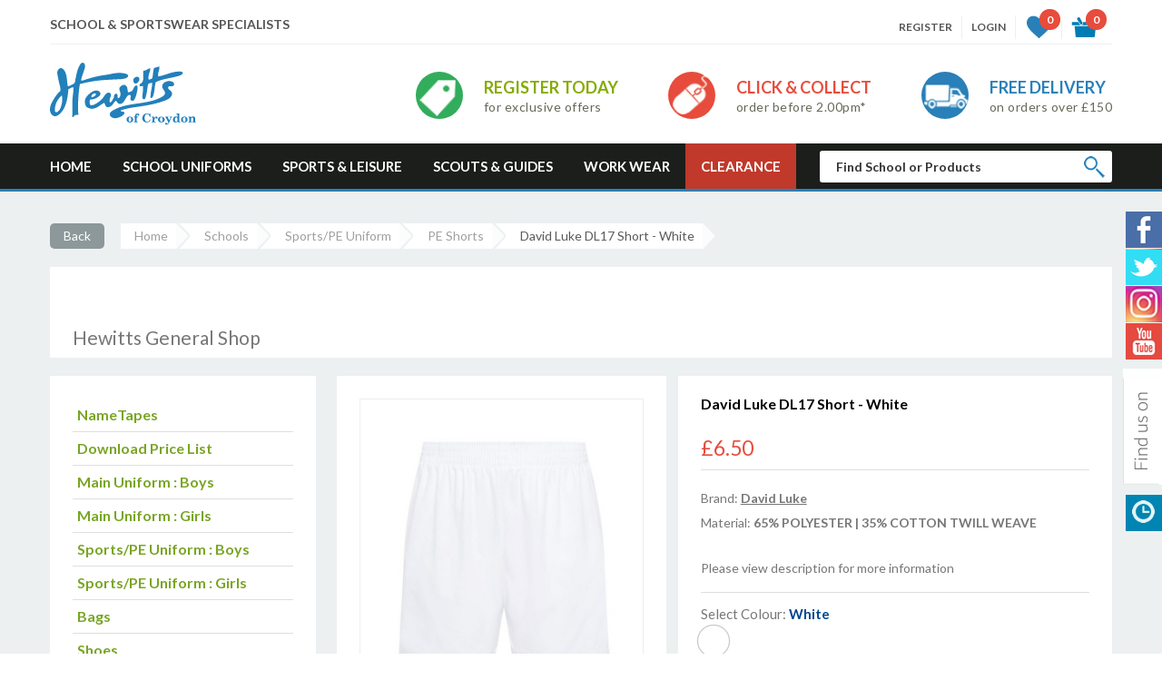

--- FILE ---
content_type: text/html; charset=UTF-8
request_url: https://www.hewittsofcroydon.com/item-david-luke-dl17-short-white-bYU%3D-ZoU%3D-aIE%3D-aoB0
body_size: 20951
content:

<!DOCTYPE html>
<html lang="en">

<head>
    <meta http-equiv="Content-Type" content="text/html; charset=utf-8" />
    <meta name="viewport" content="width=device-width, initial-scale=1.0">
    <title> School Uniforms Specialist in Croydon, London | HewittsofCroydon.com</title>
    <meta name="description"
        content="Hewitts of Croydon is a leading provider of School Uniforms in the Croydon, Greater London. The company has been trading for over 150 years with a rich history rooted in its community.">
    <meta name="keywords"
        content="School Uniforms, School Uniform, School Uniform Croydon, School Wear Specialist, School Wear Specialist Croydon, Workwear Specialist Croydon, Sports & Leisure Croydon, Scouts & Guides Croydon">
    <link href="css/style.css?ts=1767573031" rel="stylesheet" type="text/css" />
    <link href="css/jquery.sidr.light.min.css?ts=1767573031" rel="stylesheet" type="text/css" />
    <link href="css/lightslider.min.css" rel="stylesheet" type="text/css" />
    <link href="js/source/jquery.fancybox.css" rel="stylesheet" type="text/css" />
    <link href="css/responsive.css?ts=1767573031" rel="stylesheet" type="text/css" />
    <link href="https://fonts.googleapis.com/css?family=Lato:300,400,700,900" rel="stylesheet">
    <link rel="stylesheet" type="text/css"
        href="https://ajax.googleapis.com/ajax/libs/jqueryui/1/themes/redmond/jquery-ui.css">
    <link href="/css/gastyle.css?ts=1767573031" rel="stylesheet" type="text/css" />
    <style>
    .descReviewTabContainer p {
        margin-bottom: 0px !important;
        line-height: 19px !important
    }

    .descReviewTabContainer img {
        ;
        width: auto !important;
    }

    @media screen and (max-width:1200px) {
        .descReviewTabContainer img {
            ;
            width: auto !important;
            max-width: 100%;
        }
    }

    @media screen and (max-width:1000px) {
        .descReviewTabContainer img {
            ;
            width: auto !important;
            max-width: 100%;
        }
    }

    @media screen and (max-width:900px) {
        .descReviewTabContainer img {
            ;
            width: auto !important;
            max-width: 100%;
        }
    }

    @media screen and (max-width:800px) {
        .descReviewTabContainer img {
            ;
            width: auto !important;
            max-width: 100%;
        }
    }

    @media screen and (max-width:768px) {
        .descReviewTabContainer img {
            ;
            width: auto !important;
            max-width: 100%;
        }
    }

    @media screen and (max-width:600px) {
        .descReviewTabContainer img {
            ;
            width: auto !important;
            max-width: 100%;
        }
    }

    @media screen and (max-width:580px) {
        .descReviewTabContainer img {
            ;
            width: auto !important;
            max-width: 100%;
        }
    }

    @media screen and (max-width:400px) {
        .descReviewTabContainer img {
            ;
            width: auto !important;
            max-width: 100%;
        }
    }

    .alert-info {
        color: #31708f;
        background-color: #d9edf7;
        border-color: #bce8f1;
    }

    .alert {
        padding: 15px;
        margin-bottom: 8px;
        border: 1px solid transparent;
        border-radius: 4px;
    }

    .alert-info .alert-link {
        color: #245269;
    }

    .alert .alert-link {
        font-weight: 700;
    }

    .fbutton {
        box-shadow: rgb(230, 122, 115) 0px 39px 0px -24px inset;
        background-color: rgb(228, 104, 93);
        border-radius: 4px;
        border: 1px solid rgb(255, 255, 255);
        display: inline-block;
        cursor: pointer;
        color: rgb(255, 255, 255);
        font-family: Arial;
        font-size: 15px;

        text-decoration: none;
        text-shadow: rgb(178, 62, 53) 0px 1px 0px;
        padding-left: 15px;
        padding-right: 15px;
        padding-top: 4px;
        padding-bottom: 4px;
    }
    </style>
</head>

<body>
    <div class="respHeaderWrap">
    <div class="centerAlign">

        <a class="rspLogo" href="index.php"><img src="images/logo-white.svg" alt="img"></a>

        <div class="respHeadLinkIcn">
            
            <div class="rspHrtIcn hdrTpTgleNv">
                                <a href="javascript:void(0);"><i class="respCrtItmNum wlcartTot"
                        style="display:block">0</i></a>
                <div id="hdrWishList" class="hdrCartWrap hdrCartWrap2"
                    style="display:block">
                    <ul id="wlcartTxt1" class="hdrCartWrap1">
                                            </ul>
                    <div class="hdrGTotal"> <span>TOTAL</span> <strong id="wlcartGtot"
                            class="wlcartGtot1">&pound;0.00</strong>
                    </div>
                    <a href="wishlist" class="dBtn redBtn">VIEW FULL LIST</a>
                </div>
            </div>
            <div class="rspCartusrIcn hdrTpTgleNv">
                                <a href="javascript:void(0);" id="shopCart5"><i class="respCrtItmNum cartTot"
                        style="display:block">0</i></a>
                <div id="hdrBaskt" class="hdrCartWrap hdrCartWrap5">
                    <ul id="cartTxt1m" class="hdrCartWrap6">
                                            </ul>
                    <div class="hdrGTotal"> <span>TOTAL</span> <strong id="cartGtot"
                            class="cartGtot5">&pound;0.00</strong>
                    </div>
                    <a href="checkout" class="dBtn">CHECKOUT</a>
                </div>
            </div>
            <span class="rspNavIcn" id="respMenuIcon"></span>
        </div>
    </div>
    <div style="
    width: 64%;
    float: right;
    text-align: right;
    /* left: 50px; */
    color: #fff;
    font-size: 10px;
    margin-right: 13px;
    ">Menu</div>
</div>    <div class="headerMainWrapper">
    <div class="centerAlign">
        <div class="headerTopWrap"> <span class="hdTxt">SCHOOL &amp; SPORTSWEAR SPECIALISTS </span>
            <div class="headTopLinks">
                                <a href="registration"><span>REGISTER</span></a> <a href="login"><span>LOGIN</span></a>
                                                
                <div id="wldisp1" class="hdrTpTgleNv"> <a href="javascript:void(0);"> <i
                            class="htIcn hrtIcon"></i><strong class="bsktNum wlcartTot"
                            style="display:block">0</strong>
                    </a>
                    <div id="hdrWishList" class="hdrCartWrap hdrCartWrap2"
                        style="display:block">
                        <ul id="wlcartTxt1" class="hdrCartWrap1">

                            


                        </ul>
                        <div class="hdrGTotal"> <span>TOTAL</span> <strong id="wlcartGtot"
                                class="wlcartGtot1">&pound;0.00</strong>
                        </div>
                        <a href="wishlist" class="dBtn redBtn">VIEW FULL LIST</a>
                    </div>
                </div>

                                <div class="hdrTpTgleNv"> <a href="checkout" id="shopCart"> <i class="htIcn bsktIcon"></i><strong
                            class="bsktNum cartTot"
                            style="display:block">0</strong>
                    </a>
                    <div id="hdrBaskt" class="hdrCartWrap hdrCartWrap5"
                        style="display:block">
                        <ul id="cartTxt1" class="hdrCartWrap6">
                                                    </ul>
                        <div class="hdrGTotal"> <span>TOTAL</span> <strong id="cartGtot"
                                class="cartGtot5">&pound;0.00</strong>
                        </div>
                        <a href="checkout" class="dBtn">CHECKOUT</a>
                    </div>
                </div>
            </div>
        </div>     <div class="headerLogoWrap">
        	<a class="logoBlock" href="/"><img src="images/logo.svg" alt="Hewiits of Croydon"></a>
            <div class="promoBlocksHeadWrap">
                <ul class="promoBlocks">
                    <li class="grnPromo">
                    	<i></i>
                        <div class="promInfBlck">
                        	<strong>REGISTER TODAY</strong>
                            <span>for exclusive offers</span>
                        </div>
                    </li>
                    
                    <li class="redPromo">
                    	<i></i>
                        <div class="promInfBlck">
                        	<strong>CLICK & COLLECT</strong>
                            <span>order before 2.00pm*</span>
                        </div>
                    </li>
                    
                    <li class="bluPromo">
                    	<i></i>
                        <div class="promInfBlck">
                        	<strong>FREE DELIVERY</strong>
                            <span>on orders over &pound;150</span>
                        </div>
                    </li>
                </ul>
			</div>
        </div>
    </div>
</div>
    
<div class="mainNavContainer">
	<div class="centerAlign">
    	<ul>
        	<li><a href="/">Home</a></li>
        	<li class="hasJumboMenu">
            	<a href="gshop.php" class="submenu-button">School Uniforms</a>
               
                
            	<div class="jumboMenuWrap verAlgnJumboMenu">
                    <ul class="subMenBlck">
                    	<li> 
                        	<h3 class="clRed">SHOP BY SCHOOL NAME</h3>
                        	<a class="subMenBnr" href="school-list">
                            	<img src="images/menuBnr-1.jpg" alt="">
                            	<p>To view our full list of schools <span>Click here.</span></p>
                            </a>
                        </li>
  <li>
                        	<h3><a href="school-shop-bags-Z4E%3D-bYU%3D-1" style="color:#2980b9; ">Bags&nbsp;</a></h3>  
							<div class="subLinkBlock">
							 
							<a class="subLinkBlock1" href="product-bags-bookbags-Z4E%3D-bYU%3D-Zn93-1">Bags: Bookbags</a>
	 
 
							<a class="subLinkBlock1" href="product-bags-infant-junior-Z4E%3D-bYU%3D-Zn91-1">Bags: Infant & Junior</a>
	 
 
							<a class="subLinkBlock1" href="product-bags-senior-Z4E%3D-bYU%3D-ZoBx-1">Bags: Senior</a>
	 
 
							<a class="subLinkBlock1" href="product-bags-sports-Z4E%3D-bYU%3D-Zn96-1">Bags: Sports</a>
	 

</div>

</li>
  <li>
                        	<h3><a href="school-shop-lunch-boxes-drink-bottles-Z34%3D-bYU%3D-1" style="color:#2980b9; ">Lunch Boxes & Drink Bottles&nbsp;</a></h3>  
							<div class="subLinkBlock">
							 
							<a class="subLinkBlock1" href="product-bottle-holders-Z34%3D-bYU%3D-ZoZy-1">Bottle Holders</a>
	 
 
							<a class="subLinkBlock1" href="product-drinks-bottles-active-Z34%3D-bYU%3D-ZoB1-1">Drinks Bottles: Active</a>
	 
 
							<a class="subLinkBlock1" href="product-drinks-bottles-primary-school-Z34%3D-bYU%3D-ZoB3-1">Drinks Bottles: Primary School</a>
	 
 
							<a class="subLinkBlock1" href="product-drinks-bottles-therma-Z34%3D-bYU%3D-ZoB4-1">Drinks Bottles: Therma</a>
	 
 
							<a class="subLinkBlock1" href="product-lunch-bags-Z34%3D-bYU%3D-ZoBz-1">Lunch Bags</a>
	 

</div>

</li>
</ul>  <ul class="subMenBlck"><li>
                        	<h3><a href="school-shop-main-uniform-ZoM%3D-bYU%3D-1" style="color:#2980b9; ">Main Uniform&nbsp;boys</a></h3>  
							<div class="subLinkBlock">
							 
							<a class="subLinkBlock1" href="product-belts-ZoM%3D-bYU%3D-ZoR3-1">Belts</a>
	 
 
							<a class="subLinkBlock1" href="product-blazers-ZoM%3D-bYU%3D-bg%3D%3D-1">Blazers</a>
	 
 
							<a class="subLinkBlock1" href="product-coats-ZoM%3D-bYU%3D-Z4Y%3D-1">Coats</a>
	 
 
							<a class="subLinkBlock1" href="product-craftwear-ZoM%3D-bYU%3D-bX8%3D-1">Craftwear</a>
	 
 
							<a class="subLinkBlock1" href="product-face-coverings-ZoM%3D-bYU%3D-ZoVz-1">Face Coverings</a>
	 
 
							<a class="subLinkBlock1" href="product-fleece-jacket-ZoM%3D-bYU%3D-Zn5y-1">Fleece Jacket</a>
	 

    <a class="viewMoreBtn" href="school-shop-main-uniform-ZoM%3D-bYU%3D-1">View More</a>
    <a class="subLinkBlock1 accNavLink" href="product-gloves-ZoM%3D-bYU%3D-bX0%3D-1">Gloves</a>

<a class="subLinkBlock1 accNavLink" href="product-hats-summer-ZoM%3D-bYU%3D-bIE%3D-1">Hats: Summer</a>

<a class="subLinkBlock1 accNavLink" href="product-hats-winter-ZoM%3D-bYU%3D-Zn56-1">Hats: Winter</a>

<a class="subLinkBlock1 accNavLink" href="product-jog-trousers-ZoM%3D-bYU%3D-aIU%3D-1">Jog Trousers</a>

<a class="subLinkBlock1 accNavLink" href="product-pencil-cases-ZoM%3D-bYU%3D-bn8%3D-1">Pencil Cases</a>

<a class="subLinkBlock1 accNavLink" href="product-pullovers-cardigans-ZoM%3D-bYU%3D-ZoI%3D-1">Pullovers & Cardigans</a>

<a class="subLinkBlock1 accNavLink" href="product-scarves-ZoM%3D-bYU%3D-aH4%3D-1">Scarves</a>

<a class="subLinkBlock1 accNavLink" href="product-shirts-ZoM%3D-bYU%3D-ZoA%3D-1">Shirts</a>

<a class="subLinkBlock1 accNavLink" href="product-shoes-ZoM%3D-bYU%3D-Zn8%3D-1">Shoes</a>

<a class="subLinkBlock1 accNavLink" href="product-shorts-ZoM%3D-bYU%3D-aIA%3D-1">Shorts</a>

<a class="subLinkBlock1 accNavLink" href="product-socks-ZoM%3D-bYU%3D-a4M%3D-1">Socks</a>

<a class="subLinkBlock1 accNavLink" href="product-sweatshirts-ZoM%3D-bYU%3D-Z4Q%3D-1">Sweatshirts</a>

<a class="subLinkBlock1 accNavLink" href="product-trousers-ZoM%3D-bYU%3D-ZoM%3D-1">Trousers</a>

<a class="subLinkBlock1 accNavLink" href="product-trousers-junior-ZoM%3D-bYU%3D-Z311-1">Trousers: Junior</a>

<a class="subLinkBlock1 accNavLink" href="product-trousers-senior-ZoM%3D-bYU%3D-Z312-1">Trousers: Senior</a>

<a class="subLinkBlock1 accNavLink" href="product-waterproof-jackets-ZoM%3D-bYU%3D-Zn54-1">Waterproof Jackets</a>

<a class="subLinkBlock1 accNavLink" href="product-waterproof-trousers-ZoM%3D-bYU%3D-Zn52-1">Waterproof Trousers</a>

<a class="subLinkBlock1 accNavLink" href="product-wellington-boots-ZoM%3D-bYU%3D-Zn53-1">Wellington Boots</a>

</div>

</li>
  <li>
                        	<h3><a href="school-shop-main-uniform-ZoQ%3D-bYU%3D-1" style="color:#2980b9; ">Main Uniform&nbsp;girls</a></h3>  
							<div class="subLinkBlock">
							 
							<a class="subLinkBlock1" href="product-belts-ZoQ%3D-bYU%3D-ZoR3-1">Belts</a>
	 
 
							<a class="subLinkBlock1" href="product-blazers-ZoQ%3D-bYU%3D-bg%3D%3D-1">Blazers</a>
	 
 
							<a class="subLinkBlock1" href="product-blouses-ZoQ%3D-bYU%3D-aoA%3D-1">Blouses</a>
	 
 
							<a class="subLinkBlock1" href="product-coats-ZoQ%3D-bYU%3D-Z4Y%3D-1">Coats</a>
	 
 
							<a class="subLinkBlock1" href="product-craftwear-ZoQ%3D-bYU%3D-bX8%3D-1">Craftwear</a>
	 
 
							<a class="subLinkBlock1" href="product-culottes-ZoQ%3D-bYU%3D-aoE%3D-1">Culottes</a>
	 

    <a class="viewMoreBtn" href="school-shop-main-uniform-ZoQ%3D-bYU%3D-1">View More</a>
    <a class="subLinkBlock1 accNavLink" href="product-face-coverings-ZoQ%3D-bYU%3D-ZoVz-1">Face Coverings</a>

<a class="subLinkBlock1 accNavLink" href="product-fleece-jacket-ZoQ%3D-bYU%3D-Zn5y-1">Fleece Jacket</a>

<a class="subLinkBlock1 accNavLink" href="product-gloves-ZoQ%3D-bYU%3D-bX0%3D-1">Gloves</a>

<a class="subLinkBlock1 accNavLink" href="product-hair-accessories-accessory-set-ZoQ%3D-bYU%3D-ZoV6-1">Hair Accessories: Accessory Set</a>

<a class="subLinkBlock1 accNavLink" href="product-hair-accessories-bobbles-ZoQ%3D-bYU%3D-ZoV3-1">Hair Accessories: Bobbles</a>

<a class="subLinkBlock1 accNavLink" href="product-hair-accessories-hair-clips-ZoQ%3D-bYU%3D-ZoV4-1">Hair Accessories: Hair Clips</a>

<a class="subLinkBlock1 accNavLink" href="product-hair-accessories-head-bands-ZoQ%3D-bYU%3D-ZoV5-1">Hair Accessories: Head Bands</a>

<a class="subLinkBlock1 accNavLink" href="product-hair-accessories-scrunchies-ZoQ%3D-bYU%3D-ZoV2-1">Hair Accessories: Scrunchies</a>

<a class="subLinkBlock1 accNavLink" href="product-hats-summer-ZoQ%3D-bYU%3D-bIE%3D-1">Hats: Summer</a>

<a class="subLinkBlock1 accNavLink" href="product-hats-winter-ZoQ%3D-bYU%3D-Zn56-1">Hats: Winter</a>

<a class="subLinkBlock1 accNavLink" href="product-jog-trousers-ZoQ%3D-bYU%3D-aIU%3D-1">Jog Trousers</a>

<a class="subLinkBlock1 accNavLink" href="product-pencil-cases-ZoQ%3D-bYU%3D-bn8%3D-1">Pencil Cases</a>

<a class="subLinkBlock1 accNavLink" href="product-pullovers-cardigans-ZoQ%3D-bYU%3D-ZoI%3D-1">Pullovers & Cardigans</a>

<a class="subLinkBlock1 accNavLink" href="product-scarves-ZoQ%3D-bYU%3D-aH4%3D-1">Scarves</a>

<a class="subLinkBlock1 accNavLink" href="product-school-shoes-girls-ZoQ%3D-bYU%3D-ZoR0-1">School Shoes: Girls</a>

<a class="subLinkBlock1 accNavLink" href="product-skirts-junior-ZoQ%3D-bYU%3D-Z31z-1">Skirts: Junior</a>

<a class="subLinkBlock1 accNavLink" href="product-skirts-senior-ZoQ%3D-bYU%3D-Z310-1">Skirts: Senior</a>

<a class="subLinkBlock1 accNavLink" href="product-socks-ZoQ%3D-bYU%3D-a4M%3D-1">Socks</a>

<a class="subLinkBlock1 accNavLink" href="product-summer-dresses-ZoQ%3D-bYU%3D-aYE%3D-1">Summer Dresses</a>

<a class="subLinkBlock1 accNavLink" href="product-sweatcardys-ZoQ%3D-bYU%3D-ZoF3-1">Sweatcardys</a>

<a class="subLinkBlock1 accNavLink" href="product-sweatshirts-ZoQ%3D-bYU%3D-Z4Q%3D-1">Sweatshirts</a>

<a class="subLinkBlock1 accNavLink" href="product-tights-ZoQ%3D-bYU%3D-Zn51-1">Tights</a>

<a class="subLinkBlock1 accNavLink" href="product-trousers-junior-ZoQ%3D-bYU%3D-Z311-1">Trousers: Junior</a>

<a class="subLinkBlock1 accNavLink" href="product-trousers-senior-ZoQ%3D-bYU%3D-Z312-1">Trousers: Senior</a>

<a class="subLinkBlock1 accNavLink" href="product-tunics-ZoQ%3D-bYU%3D-aYA%3D-1">Tunics</a>

<a class="subLinkBlock1 accNavLink" href="product-waterproof-jackets-ZoQ%3D-bYU%3D-Zn54-1">Waterproof Jackets</a>

<a class="subLinkBlock1 accNavLink" href="product-waterproof-trousers-ZoQ%3D-bYU%3D-Zn52-1">Waterproof Trousers</a>

<a class="subLinkBlock1 accNavLink" href="product-wellington-boots-ZoQ%3D-bYU%3D-Zn53-1">Wellington Boots</a>

</div>

</li>
</ul>  <ul class="subMenBlck"><li>
                        	<h3><a href="school-shop-shoes-Z4Q%3D-bYU%3D-1" style="color:#2980b9; ">Shoes&nbsp;</a></h3>  
							<div class="subLinkBlock">
							 
							<a class="subLinkBlock1" href="product-school-shoes-boys-Z4Q%3D-bYU%3D-ZoR1-1">School Shoes: Boys</a>
	 
 
							<a class="subLinkBlock1" href="product-school-shoes-girls-Z4Q%3D-bYU%3D-ZoR0-1">School Shoes: Girls</a>
	 

</div>

</li>
  <li>
                        	<h3><a href="school-shop-sportspe-uniform-ZoY%3D-bYU%3D-1" style="color:#2980b9; ">Sports/PE Uniform&nbsp;boys</a></h3>  
							<div class="subLinkBlock">
							 
							<a class="subLinkBlock1" href="product-baselayers-ZoY%3D-bYU%3D-aoQ%3D-1">Baselayers</a>
	 
 
							<a class="subLinkBlock1" href="product-cricket-clothing-ZoY%3D-bYU%3D-Zn9x-1">Cricket Clothing</a>
	 
 
							<a class="subLinkBlock1" href="product-football-socks-ZoY%3D-bYU%3D-bYE%3D-1">Football Socks</a>
	 
 
							<a class="subLinkBlock1" href="product-jog-trousers-ZoY%3D-bYU%3D-aIU%3D-1">Jog Trousers</a>
	 
 
							<a class="subLinkBlock1" href="product-pe-shorts-ZoY%3D-bYU%3D-aIE%3D-1">PE Shorts</a>
	 
 
							<a class="subLinkBlock1" href="product-plimsolls-ZoY%3D-bYU%3D-boQ%3D-1">Plimsolls</a>
	 

    <a class="viewMoreBtn" href="school-shop-sportspe-uniform-ZoY%3D-bYU%3D-1">View More</a>
    <a class="subLinkBlock1 accNavLink" href="product-polo-shirt-ZoY%3D-bYU%3D-aII%3D-1">Polo Shirt</a>

<a class="subLinkBlock1 accNavLink" href="product-rugby-shorts-ZoY%3D-bYU%3D-boA%3D-1">Rugby Shorts</a>

<a class="subLinkBlock1 accNavLink" href="product-sport-socks-ZoY%3D-bYU%3D-bYI%3D-1">Sport Socks</a>

<a class="subLinkBlock1 accNavLink" href="product-sweatshirts-ZoY%3D-bYU%3D-Z4Q%3D-1">Sweatshirts</a>

<a class="subLinkBlock1 accNavLink" href="product-swim-shorts-ZoY%3D-bYU%3D-boU%3D-1">Swim Shorts</a>

<a class="subLinkBlock1 accNavLink" href="product-t-shirts-ZoY%3D-bYU%3D-aYM%3D-1">T-shirts</a>

<a class="subLinkBlock1 accNavLink" href="product-training-pant-ZoY%3D-bYU%3D-ZoB5-1">Training Pant</a>

</div>

</li>
</ul>  <ul class="subMenBlck"><li>
                        	<h3><a href="school-shop-sportspe-uniform-Z30%3D-bYU%3D-1" style="color:#2980b9; ">Sports/PE Uniform&nbsp;girls</a></h3>  
							<div class="subLinkBlock">
							 
							<a class="subLinkBlock1" href="product-baselayers-Z30%3D-bYU%3D-aoQ%3D-1">Baselayers</a>
	 
 
							<a class="subLinkBlock1" href="product-cycle-shorts-Z30%3D-bYU%3D-boI%3D-1">Cycle Shorts</a>
	 
 
							<a class="subLinkBlock1" href="product-football-socks-Z30%3D-bYU%3D-bYE%3D-1">Football Socks</a>
	 
 
							<a class="subLinkBlock1" href="product-jog-trousers-Z30%3D-bYU%3D-aIU%3D-1">Jog Trousers</a>
	 
 
							<a class="subLinkBlock1" href="product-leotard-Z30%3D-bYU%3D-aoY%3D-1">Leotard</a>
	 
 
							<a class="subLinkBlock1" href="product-pe-shorts-Z30%3D-bYU%3D-aIE%3D-1">PE Shorts</a>
	 

    <a class="viewMoreBtn" href="school-shop-sportspe-uniform-Z30%3D-bYU%3D-1">View More</a>
    <a class="subLinkBlock1 accNavLink" href="product-plimsolls-Z30%3D-bYU%3D-boQ%3D-1">Plimsolls</a>

<a class="subLinkBlock1 accNavLink" href="product-polo-shirt-Z30%3D-bYU%3D-aII%3D-1">Polo Shirt</a>

<a class="subLinkBlock1 accNavLink" href="product-skorts-Z30%3D-bYU%3D-an8%3D-1">Skorts</a>

<a class="subLinkBlock1 accNavLink" href="product-sport-socks-Z30%3D-bYU%3D-bYI%3D-1">Sport Socks</a>

<a class="subLinkBlock1 accNavLink" href="product-sports-bra-Z30%3D-bYU%3D-Z355-1">Sports Bra</a>

<a class="subLinkBlock1 accNavLink" href="product-sweatshirts-Z30%3D-bYU%3D-Z4Q%3D-1">Sweatshirts</a>

<a class="subLinkBlock1 accNavLink" href="product-swimsuits-Z30%3D-bYU%3D-boM%3D-1">Swimsuits</a>

<a class="subLinkBlock1 accNavLink" href="product-t-shirts-Z30%3D-bYU%3D-aYM%3D-1">T-shirts</a>

<a class="subLinkBlock1 accNavLink" href="product-training-pant-Z30%3D-bYU%3D-ZoB5-1">Training Pant</a>

</div>

</li>
  <li>
                        	<h3><a href="school-shop-stationery-bA%3D%3D-bYU%3D-1" style="color:#2980b9; ">Stationery&nbsp;</a></h3>  
							<div class="subLinkBlock">
							 
							<a class="subLinkBlock1" href="product-calculators-bA%3D%3D-bYU%3D-bYM%3D-1">Calculators</a>
	 
 
							<a class="subLinkBlock1" href="product-colouring-bA%3D%3D-bYU%3D-Zn16-1">Colouring</a>
	 
 
							<a class="subLinkBlock1" href="product-compasses-bA%3D%3D-bYU%3D-ZoJ0-1">Compasses</a>
	 
 
							<a class="subLinkBlock1" href="product-erasers-bA%3D%3D-bYU%3D-bn0%3D-1">Erasers</a>
	 
 
							<a class="subLinkBlock1" href="product-flash-cards-bA%3D%3D-bYU%3D-ZoZ1-1">Flash Cards</a>
	 
 
							<a class="subLinkBlock1" href="product-maths-sets-bA%3D%3D-bYU%3D-Zn15-1">Maths Sets</a>
	 

    <a class="viewMoreBtn" href="school-shop-stationery-bA%3D%3D-bYU%3D-1">View More</a>
    <a class="subLinkBlock1 accNavLink" href="product-office-essentials-bA%3D%3D-bYU%3D-ZoZz-1">Office Essentials</a>

<a class="subLinkBlock1 accNavLink" href="product-pencil-cases-bA%3D%3D-bYU%3D-bn8%3D-1">Pencil Cases</a>

<a class="subLinkBlock1 accNavLink" href="product-pencils-bA%3D%3D-bYU%3D-bYU%3D-1">Pencils</a>

<a class="subLinkBlock1 accNavLink" href="product-pens-bA%3D%3D-bYU%3D-bYQ%3D-1">Pens</a>

<a class="subLinkBlock1 accNavLink" href="product-placemats-posters-jigsaw-puzzles-bA%3D%3D-bYU%3D-bX4%3D-1">Placemats, Posters & Jigsaw Puzzles</a>

<a class="subLinkBlock1 accNavLink" href="product-rulers-bA%3D%3D-bYU%3D-Zn13-1">Rulers</a>

<a class="subLinkBlock1 accNavLink" href="product-safety-security-bA%3D%3D-bYU%3D-ZoR2-1">Safety & Security</a>

<a class="subLinkBlock1 accNavLink" href="product-scissors-bA%3D%3D-bYU%3D-ZoF2-1">Scissors</a>

<a class="subLinkBlock1 accNavLink" href="product-sensory-toys-bA%3D%3D-bYU%3D-Z39y-1">Sensory Toys</a>

<a class="subLinkBlock1 accNavLink" href="product-sharpeners-bA%3D%3D-bYU%3D-Zn14-1">Sharpeners</a>

<a class="subLinkBlock1 accNavLink" href="product-stationery-sets-bA%3D%3D-bYU%3D-Zn5x-1">Stationery Sets</a>

</div>

</li>
</ul><ul class="subMenBlck">
	       <li>
<h3><a href="#" style="color:#2980b9; ">NameTapes</a></h3>
<div class="subLinkBlock">
<a class="subLinkBlock1" href="wovern-iron-on">Woven Iron On</a>
<a class="subLinkBlock1" href="one-inch-tape">NW8 One Inch Woven I.D. Tags</a>
<a class="subLinkBlock1" href="peel-stick">Peel & Stick</a>
<a class="subLinkBlock1" href="print-iron-on">Printed Iron On</a>
<a class="subLinkBlock1" href="wovern-sew-on">Woven Sew On</a>
	<a class="subLinkBlock1" href="stick-wash-labels">Stick & Wash Labels</a>
</div>
</li>
</ul> 
						<ul class="subMenBlck">
	       <li>
<h3><a href="#" style="color:#2980b9; ">Shipping subscription</a></h3>
<div class="subLinkBlock">
		<a class="subLinkBlock1" href="shipping-subscription">Hewitts Unlimited</a>
	
</div>
</li>
</ul> 
                    
                    <div class="jumMenLogWrap">
                    	<img src="images/headLogo1.jpg" alt="logo">
                    	<img src="images/headLogo2.jpg" alt="logo">
                    	<img src="images/headLogo3.jpg" alt="logo">
                    	<img src="images/headLogo4.jpg" alt="logo">
                    	<img src="images/headLogo5.jpg" alt="logo">
                    	<img src="images/headLogo6.jpg" alt="logo">
                    	<img src="images/headLogo7.jpg" alt="logo">
                    	
                    </div> 	
                </div>
            </li>
        	<li class="hasJumboMenu">
            	<a href="sports.php" class="submenu-button">Sports &amp; Leisure</a>
            	<div class="jumboMenuWrap col8Men verAlgnJumboMenu">
                    <ul class="subMenBlck" style="width:16.5%;">
                   
					
 <li>
                        	<h3><a href="sports-shop-badminton-Z4M%3D-1" style="color:#2980b9; ">BADMINTON</a></h3>  
							<div class="subLinkBlock">
							 
							<a class="subLinkBlock1" href="sports-product-badminton-accessories-Z4M%3D-Z4N6-1">Badminton Accessories</a>
	 
 
							<a class="subLinkBlock1" href="sports-product-badminton-grips-overgrips-Z4M%3D-ZoF5-1">Badminton Grips & Overgrips</a>
	 
 
							<a class="subLinkBlock1" href="sports-product-badminton-rackets-Z4M%3D-ZoFz-1">Badminton Rackets</a>
	 
 
							<a class="subLinkBlock1" href="sports-product-badminton-sets-Z4M%3D-ZoF2-1">Badminton Sets</a>
	 
 
							<a class="subLinkBlock1" href="sports-product-badminton-shuttlecocks-Z4M%3D-ZoF4-1">Badminton Shuttlecocks</a>
	 
 
							<a class="subLinkBlock1" href="sports-product-technical-sport-socks-Z4M%3D-ZoJ5-1">Technical Sport Socks</a>
	 
</div>
 
</li>

 <li>
                        	<h3><a href="sports-shop-baseball-rounders-softball-Z4Y%3D-1" style="color:#2980b9; ">BASEBALL, ROUNDERS & SOFTBALL</a></h3>  
							<div class="subLinkBlock">
							 
							<a class="subLinkBlock1" href="sports-product-baseball--Z4Y%3D-ZoJ2-1">Baseball </a>
	 
 
							<a class="subLinkBlock1" href="sports-product-rounders--Z4Y%3D-ZoJ0-1">Rounders </a>
	 
 
							<a class="subLinkBlock1" href="sports-product-softball-Z4Y%3D-ZoVx-1">Softball</a>
	 
</div>
 
</li>

 <li>
                        	<h3><a href="sports-shop-basketball-Z4I%3D-1" style="color:#2980b9; ">BASKETBALL</a></h3>  
							<div class="subLinkBlock">
							 
							<a class="subLinkBlock1" href="sports-product-backboards-Z4I%3D-ZoVy-1">Backboards</a>
	 
 
							<a class="subLinkBlock1" href="sports-product-ball-pumps-Z4I%3D-Z4N5-1">Ball Pumps</a>
	 
 
							<a class="subLinkBlock1" href="sports-product-basketballs-Z4I%3D-ZoB4-1">Basketballs</a>
	 
 
							<a class="subLinkBlock1" href="sports-product-gumshields-Z4I%3D-a34%3D-1">Gumshields</a>
	 
</div>
 
</li>
</ul>
 <ul class="subMenBlck" style="width:16.5%;"><li>
                        	<h3><a href="sports-shop-bowls-aIA%3D-1" style="color:#2980b9; ">BOWLS</a></h3>  
							<div class="subLinkBlock">
							 
							<a class="subLinkBlock1" href="sports-product-accessories-aIA%3D-Z316-1">Accessories</a>
	 
 
							<a class="subLinkBlock1" href="sports-product-bowling-aids-aIA%3D-Z4B6-1">Bowling Aids</a>
	 
 
							<a class="subLinkBlock1" href="sports-product-bowls-jacks-aIA%3D-Z4Fy-1">Bowls & Jacks</a>
	 
 
							<a class="subLinkBlock1" href="sports-product-bowls-bags-aIA%3D-ZoR1-1">Bowls Bags</a>
	 
 
							<a class="subLinkBlock1" href="sports-product-bowls-care-aIA%3D-Z4B3-1">Bowls Care</a>
	 
 
							<a class="subLinkBlock1" href="sports-product-bowls-carpets-aIA%3D-Z4J4-1">Bowls Carpets</a>
	 
     <a class="viewMoreBtn" href="sports-shop-bowls-aIA%3D-1">View More</a>
    <a class="subLinkBlock1 accNavLink" href="sports-product-bowls-carriers-aIA%3D-Z31z-1">Bowls Carriers</a>
<a class="subLinkBlock1 accNavLink" href="sports-product-bowls-clothing-donyngs-bowls-club-aIA%3D-Z4Ry-1">Bowls Clothing:  DONYNGS Bowls Club</a>
<a class="subLinkBlock1 accNavLink" href="sports-product-bowls-clothing-gents-aIA%3D-ZoR2-1">Bowls Clothing: Gents</a>
<a class="subLinkBlock1 accNavLink" href="sports-product-bowls-clothing-ladies-aIA%3D-Z31y-1">Bowls Clothing: Ladies</a>
<a class="subLinkBlock1 accNavLink" href="sports-product-bowls-headwear-gloves-aIA%3D-ZoZ6-1">Bowls Headwear & Gloves</a>
<a class="subLinkBlock1 accNavLink" href="sports-product-bowls-measuring-aIA%3D-Z4J5-1">Bowls Measuring</a>
<a class="subLinkBlock1 accNavLink" href="sports-product-bowls-shoes-gents-aIA%3D-ZoR3-1">Bowls Shoes: Gents</a>
<a class="subLinkBlock1 accNavLink" href="sports-product-bowls-shoes-ladies-aIA%3D-ZoR5-1">Bowls Shoes: Ladies</a>
<a class="subLinkBlock1 accNavLink" href="sports-product-bowls-shoes-unisex-aIA%3D-Z4N2-1">Bowls Shoes: Unisex</a>
<a class="subLinkBlock1 accNavLink" href="sports-product-rink-equipment-footmats-aIA%3D-Z4J3-1">Rink Equipment & Footmats</a>
<a class="subLinkBlock1 accNavLink" href="sports-product-scoring-aIA%3D-Z4J2-1">Scoring</a>
<a class="subLinkBlock1 accNavLink" href="sports-product-supports-recovery-aIA%3D-ZoR4-1">Supports & Recovery</a>
<a class="subLinkBlock1 accNavLink" href="sports-product-umpire-equipment-aIA%3D-Z4J1-1">Umpire Equipment</a>
</div>
 
</li>

 <li>
                        	<h3><a href="sports-shop-cricket-ZoY%3D-1" style="color:#2980b9; ">CRICKET</a></h3>  
							<div class="subLinkBlock">
							 
							<a class="subLinkBlock1" href="sports-product-batting-gloves-ZoY%3D-ZoB6-1">Batting Gloves</a>
	 
 
							<a class="subLinkBlock1" href="sports-product-cricket-accessories-ZoY%3D-Zn95-1">Cricket Accessories</a>
	 
 
							<a class="subLinkBlock1" href="sports-product-cricket-bags-ZoY%3D-Zn90-1">Cricket Bags</a>
	 
 
							<a class="subLinkBlock1" href="sports-product-cricket-balls-ZoY%3D-Zn91-1">Cricket Balls</a>
	 
 
							<a class="subLinkBlock1" href="sports-product-cricket-bats-ZoY%3D-Zn56-1">Cricket Bats</a>
	 
 
							<a class="subLinkBlock1" href="sports-product-cricket-clothing-ZoY%3D-Z4N3-1">Cricket Clothing</a>
	 
     <a class="viewMoreBtn" href="sports-shop-cricket-ZoY%3D-1">View More</a>
    <a class="subLinkBlock1 accNavLink" href="sports-product-cricket-grips-ZoY%3D-ZoBz-1">Cricket Grips</a>
<a class="subLinkBlock1 accNavLink" href="sports-product-cricket-protection-ZoY%3D-ZoFy-1">Cricket Protection</a>
<a class="subLinkBlock1 accNavLink" href="sports-product-cricket-shoes-ZoY%3D-ZoRz-1">Cricket Shoes</a>
<a class="subLinkBlock1 accNavLink" href="sports-product-cricket-stumps-ZoY%3D-Z390-1">Cricket Stumps</a>
<a class="subLinkBlock1 accNavLink" href="sports-product-mallets-cones-ZoY%3D-Zn93-1">Mallets & Cones</a>
<a class="subLinkBlock1 accNavLink" href="sports-product-wicket-keeping-ZoY%3D-ZoFx-1">Wicket Keeping</a>
</div>
 
</li>

 <li>
                        	<h3><a href="sports-shop-darts-aH8%3D-1" style="color:#2980b9; ">DARTS</a></h3>  
							<div class="subLinkBlock">
							 
							<a class="subLinkBlock1" href="sports-product-dart-boards-surrounds-aH8%3D-ZoRx-1">Dart Boards & Surrounds</a>
	 
 
							<a class="subLinkBlock1" href="sports-product-dart-flights-aH8%3D-ZoN6-1">Dart Flights</a>
	 
 
							<a class="subLinkBlock1" href="sports-product-dart-shafts-aH8%3D-ZoN5-1">Dart Shafts</a>
	 
 
							<a class="subLinkBlock1" href="sports-product-darts-aH8%3D-ZoN4-1">Darts</a>
	 
 
							<a class="subLinkBlock1" href="sports-product-darts-accessories-aH8%3D-ZoRy-1">Darts Accessories</a>
	 
 
							<a class="subLinkBlock1" href="sports-product-darts-cases-wallets-aH8%3D-ZoVz-1">Darts Cases & Wallets</a>
	 
     <a class="viewMoreBtn" href="sports-shop-darts-aH8%3D-1">View More</a>
    <a class="subLinkBlock1 accNavLink" href="sports-product-darts-mats-aH8%3D-Z4B2-1">Darts Mats</a>
</div>
 
</li>
</ul>
 <ul class="subMenBlck" style="width:16.5%;"><li>
                        	<h3><a href="sports-shop-fitness-Zn4%3D-1" style="color:#2980b9; ">FITNESS</a></h3>  
							<div class="subLinkBlock">
							 
							<a class="subLinkBlock1" href="sports-product-fitness-accessories-Zn4%3D-aYM%3D-1">Fitness Accessories</a>
	 
 
							<a class="subLinkBlock1" href="sports-product-fitness-equipment-Zn4%3D-Z4N4-1">Fitness Equipment</a>
	 
 
							<a class="subLinkBlock1" href="sports-product-foam-rollers-Zn4%3D-Z4Jy-1">Foam Rollers</a>
	 
 
							<a class="subLinkBlock1" href="sports-product-sale-and-clearance-Zn4%3D-ZoN3-1">Sale and Clearance</a>
	 
 
							<a class="subLinkBlock1" href="sports-product-strength-accessories-Zn4%3D-ZoBy-1">Strength Accessories</a>
	 
 
							<a class="subLinkBlock1" href="sports-product-supports-recovery-Zn4%3D-ZoR4-1">Supports & Recovery</a>
	 
     <a class="viewMoreBtn" href="sports-shop-fitness-Zn4%3D-1">View More</a>
    <a class="subLinkBlock1 accNavLink" href="sports-product-technical-sport-socks-Zn4%3D-ZoJ5-1">Technical Sport Socks</a>
<a class="subLinkBlock1 accNavLink" href="sports-product-water-bottles-Zn4%3D-Z352-1">Water Bottles</a>
<a class="subLinkBlock1 accNavLink" href="sports-product-yoga-pilates-Zn4%3D-aoI%3D-1">Yoga & Pilates</a>
</div>
 
</li>

 <li>
                        	<h3><a href="sports-shop-football-ZoM%3D-1" style="color:#2980b9; ">FOOTBALL</a></h3>  
							<div class="subLinkBlock">
							 
							<a class="subLinkBlock1" href="sports-product-accessories-ZoM%3D-Z316-1">Accessories</a>
	 
 
							<a class="subLinkBlock1" href="sports-product-american-footballs-ZoM%3D-ZoR6-1">American Footballs</a>
	 
 
							<a class="subLinkBlock1" href="sports-product-baselayers-ZoM%3D-Zn5y-1">Baselayers</a>
	 
 
							<a class="subLinkBlock1" href="sports-product-clothing-ZoM%3D-Zn50-1">Clothing</a>
	 
 
							<a class="subLinkBlock1" href="sports-product-football-accessories-ZoM%3D-Zn55-1">Football Accessories</a>
	 
 
							<a class="subLinkBlock1" href="sports-product-football-boots-ZoM%3D-a4I%3D-1">Football Boots</a>
	 
     <a class="viewMoreBtn" href="sports-shop-football-ZoM%3D-1">View More</a>
    <a class="subLinkBlock1 accNavLink" href="sports-product-footballs-ZoM%3D-Zn1x-1">Footballs</a>
<a class="subLinkBlock1 accNavLink" href="sports-product-goalkeeping-ZoM%3D-Zn10-1">Goalkeeping</a>
<a class="subLinkBlock1 accNavLink" href="sports-product-gumshields-ZoM%3D-a34%3D-1">Gumshields</a>
<a class="subLinkBlock1 accNavLink" href="sports-product-shinpads-ZoM%3D-a4M%3D-1">Shinpads</a>
<a class="subLinkBlock1 accNavLink" href="sports-product-socks-sock-tape-ZoM%3D-Z394-1">Socks & Sock Tape</a>
<a class="subLinkBlock1 accNavLink" href="sports-product-team-merchandise-ZoM%3D-Z4F0-1">Team Merchandise</a>
<a class="subLinkBlock1 accNavLink" href="sports-product-water-bottles-ZoM%3D-Z352-1">Water Bottles</a>
</div>
 
</li>

 <li>
                        	<h3><a href="sports-shop-hockey-Z4E%3D-1" style="color:#2980b9; ">HOCKEY</a></h3>  
							<div class="subLinkBlock">
							 
							<a class="subLinkBlock1" href="sports-product-gumshields-Z4E%3D-a34%3D-1">Gumshields</a>
	 
 
							<a class="subLinkBlock1" href="sports-product-hockey-bags-balls-Z4E%3D-Zn9z-1">Hockey Bags & Balls</a>
	 
 
							<a class="subLinkBlock1" href="sports-product-hockey-gloves-Z4E%3D-Zn96-1">Hockey Gloves</a>
	 
 
							<a class="subLinkBlock1" href="sports-product-hockey-overgrips-Z4E%3D-Zn94-1">Hockey Overgrips</a>
	 
 
							<a class="subLinkBlock1" href="sports-product-hockey-shoes-Z4E%3D-Zn9y-1">Hockey Shoes</a>
	 
 
							<a class="subLinkBlock1" href="sports-product-hockey-sticks-Z4E%3D-Zn9x-1">Hockey Sticks</a>
	 
     <a class="viewMoreBtn" href="sports-shop-hockey-Z4E%3D-1">View More</a>
    <a class="subLinkBlock1 accNavLink" href="sports-product-shinpads-Z4E%3D-a4M%3D-1">Shinpads</a>
</div>
 
</li>
</ul>
 <ul class="subMenBlck" style="width:16.5%;"><li>
                        	<h3><a href="sports-shop-netball-volleyball-Z4A%3D-1" style="color:#2980b9; ">NETBALL & VOLLEYBALL</a></h3>  
							<div class="subLinkBlock">
							 
							<a class="subLinkBlock1" href="sports-product-ball-pumps-Z4A%3D-Z4N5-1">Ball Pumps</a>
	 
 
							<a class="subLinkBlock1" href="sports-product-footwear-Z4A%3D-boQ%3D-1">Footwear</a>
	 
 
							<a class="subLinkBlock1" href="sports-product-netballs-Z4A%3D-ZoB2-1">Netballs</a>
	 
 
							<a class="subLinkBlock1" href="sports-product-volleyballs-Z4A%3D-ZoB1-1">Volleyballs</a>
	 
</div>
 
</li>

 <li>
                        	<h3><a href="sports-shop-outdoor-clothing-accessories-aH0%3D-1" style="color:#2980b9; ">OUTDOOR CLOTHING & ACCESSORIES</a></h3>  
							<div class="subLinkBlock">
							 
							<a class="subLinkBlock1" href="sports-product-accessories-aH0%3D-Z316-1">Accessories</a>
	 
 
							<a class="subLinkBlock1" href="sports-product-face-coverings-aH0%3D-Z353-1">Face Coverings</a>
	 
 
							<a class="subLinkBlock1" href="sports-product-gloves-aH0%3D-Z314-1">Gloves</a>
	 
 
							<a class="subLinkBlock1" href="sports-product-hats-headbands-aH0%3D-Z313-1">Hats & Headbands</a>
	 
 
							<a class="subLinkBlock1" href="sports-product-indoor-outdoor-games-aH0%3D-Z35z-1">Indoor & Outdoor Games</a>
	 
 
							<a class="subLinkBlock1" href="sports-product-scarves-aH0%3D-Z315-1">Scarves</a>
	 
     <a class="viewMoreBtn" href="sports-shop-outdoor-clothing-accessories-aH0%3D-1">View More</a>
    <a class="subLinkBlock1 accNavLink" href="sports-product-sunglasses-aH0%3D-Z310-1">Sunglasses</a>
<a class="subLinkBlock1 accNavLink" href="sports-product-umbrellas-aH0%3D-Z396-1">Umbrellas</a>
<a class="subLinkBlock1 accNavLink" href="sports-product-waterproof-jackets-aH0%3D-ZoJ6-1">Waterproof Jackets</a>
<a class="subLinkBlock1 accNavLink" href="sports-product-waterproof-trousers-aH0%3D-ZoNx-1">Waterproof Trousers</a>
<a class="subLinkBlock1 accNavLink" href="sports-product-wellington-boots-aH0%3D-ZoV6-1">Wellington Boots</a>
</div>
 
</li>

 <li>
                        	<h3><a href="sports-shop-rugby-ZoQ%3D-1" style="color:#2980b9; ">RUGBY</a></h3>  
							<div class="subLinkBlock">
							 
							<a class="subLinkBlock1" href="sports-product-baselayers-ZoQ%3D-Zn5y-1">Baselayers</a>
	 
 
							<a class="subLinkBlock1" href="sports-product-gumshields-ZoQ%3D-a34%3D-1">Gumshields</a>
	 
 
							<a class="subLinkBlock1" href="sports-product-rugby-accessories-ZoQ%3D-Zn14-1">Rugby Accessories</a>
	 
 
							<a class="subLinkBlock1" href="sports-product-rugby-balls-ZoQ%3D-Zn11-1">Rugby Balls</a>
	 
 
							<a class="subLinkBlock1" href="sports-product-rugby-boots-ZoQ%3D-Zn15-1">Rugby Boots</a>
	 
 
							<a class="subLinkBlock1" href="sports-product-rugby-protection-ZoQ%3D-Zn16-1">Rugby Protection</a>
	 
     <a class="viewMoreBtn" href="sports-shop-rugby-ZoQ%3D-1">View More</a>
    <a class="subLinkBlock1 accNavLink" href="sports-product-rugby-shorts-ZoQ%3D-Z4B1-1">Rugby Shorts</a>
</div>
 
</li>
</ul>
 <ul class="subMenBlck" style="width:16.5%;"><li>
                        	<h3><a href="sports-shop-running-Z30%3D-1" style="color:#2980b9; ">RUNNING</a></h3>  
							<div class="subLinkBlock">
							 
							<a class="subLinkBlock1" href="sports-product-running-accessories-Z30%3D-ZoF1-1">Running Accessories</a>
	 
 
							<a class="subLinkBlock1" href="sports-product-running-spikes-Z30%3D-bH4%3D-1">Running Spikes</a>
	 
 
							<a class="subLinkBlock1" href="sports-product-technical-sport-socks-Z30%3D-ZoJ5-1">Technical Sport Socks</a>
	 
 
							<a class="subLinkBlock1" href="sports-product-water-bottles-Z30%3D-Z352-1">Water Bottles</a>
	 
</div>
 
</li>

 <li>
                        	<h3><a href="sports-shop-sports-luggage-aH4%3D-1" style="color:#2980b9; ">SPORTS LUGGAGE</a></h3>  
							<div class="subLinkBlock">
							 
							<a class="subLinkBlock1" href="sports-product-backpacks-aH4%3D-Z355-1">Backpacks</a>
	 
 
							<a class="subLinkBlock1" href="sports-product-boot-bags-aH4%3D-Z4Bx-1">Boot Bags</a>
	 
 
							<a class="subLinkBlock1" href="sports-product-gym-sacks-aH4%3D-Z39x-1">Gym Sacks</a>
	 
 
							<a class="subLinkBlock1" href="sports-product-holdalls-duffles-aH4%3D-Z356-1">Holdalls & Duffles</a>
	 
</div>
 
</li>

 <li>
                        	<h3><a href="sports-shop-swimming-ZoI%3D-1" style="color:#2980b9; ">SWIMMING</a></h3>  
							<div class="subLinkBlock">
							 
							<a class="subLinkBlock1" href="sports-product-swim-accessories-ZoI%3D-bYY%3D-1">Swim Accessories</a>
	 
 
							<a class="subLinkBlock1" href="sports-product-swim-aids-ZoI%3D-bn4%3D-1">Swim Aids</a>
	 
 
							<a class="subLinkBlock1" href="sports-product-swim-caps-junior-ZoI%3D-bIU%3D-1">Swim Caps Junior</a>
	 
 
							<a class="subLinkBlock1" href="sports-product-swim-caps-senior-ZoI%3D-bIY%3D-1">Swim Caps Senior</a>
	 
 
							<a class="subLinkBlock1" href="sports-product-swim-goggles-adults-ZoI%3D-bII%3D-1">Swim Goggles Adults</a>
	 
 
							<a class="subLinkBlock1" href="sports-product-swim-goggles-kids-ZoI%3D-bIM%3D-1">Swim Goggles Kids</a>
	 
     <a class="viewMoreBtn" href="sports-shop-swimming-ZoI%3D-1">View More</a>
    <a class="subLinkBlock1 accNavLink" href="sports-product-swim-goggles-ladies--ZoI%3D-bIE%3D-1">Swim Goggles Ladies </a>
<a class="subLinkBlock1 accNavLink" href="sports-product-swimwear-boys-ZoI%3D-bYI%3D-1">Swimwear Boys</a>
<a class="subLinkBlock1 accNavLink" href="sports-product-swimwear-girls-ZoI%3D-bYU%3D-1">Swimwear Girls</a>
<a class="subLinkBlock1 accNavLink" href="sports-product-swimwear-ladies-ZoI%3D-bYQ%3D-1">Swimwear Ladies</a>
<a class="subLinkBlock1 accNavLink" href="sports-product-swimwear-mens-ZoI%3D-bYM%3D-1">Swimwear Mens</a>
<a class="subLinkBlock1 accNavLink" href="sports-product-water-shoes-ZoI%3D-Z351-1">Water Shoes</a>
</div>
 
</li>
</ul>
 <ul class="subMenBlck" style="width:16.5%;"><li>
                        	<h3><a href="sports-shop-table-tennis-Z4U%3D-1" style="color:#2980b9; ">TABLE TENNIS</a></h3>  
							<div class="subLinkBlock">
							 
							<a class="subLinkBlock1" href="sports-product-table-tennis-accessories-Z4U%3D-ZoJz-1">Table Tennis Accessories</a>
	 
 
							<a class="subLinkBlock1" href="sports-product-table-tennis-bats-Z4U%3D-ZoJy-1">Table Tennis Bats</a>
	 
</div>
 
</li>

 <li>
                        	<h3><a href="sports-shop-tennis-Z34%3D-1" style="color:#2980b9; ">TENNIS</a></h3>  
							<div class="subLinkBlock">
							 
							<a class="subLinkBlock1" href="sports-product-technical-sport-socks-Z34%3D-ZoJ5-1">Technical Sport Socks</a>
	 
 
							<a class="subLinkBlock1" href="sports-product-tennis-accessories-Z34%3D-Zn51-1">Tennis Accessories</a>
	 
 
							<a class="subLinkBlock1" href="sports-product-tennis-balls-Z34%3D-Zn52-1">Tennis Balls</a>
	 
 
							<a class="subLinkBlock1" href="sports-product-tennis-grips-overgrips-Z34%3D-Zn53-1">Tennis Grips & Overgrips</a>
	 
 
							<a class="subLinkBlock1" href="sports-product-tennis-rackets-Z34%3D-Zn12-1">Tennis Rackets</a>
	 
</div>
 
</li>

 <li>
                        	<h3><a href="sports-shop-trainers-ZoE%3D-1" style="color:#2980b9; ">TRAINERS</a></h3>  
							<div class="subLinkBlock">
							 
							<a class="subLinkBlock1" href="sports-product-footwear-adidas-ZoE%3D-Z4Ny-1">Footwear: Adidas</a>
	 
 
							<a class="subLinkBlock1" href="sports-product-footwear-new-balance-ZoE%3D-Z4N1-1">Footwear: New Balance</a>
	 
 
							<a class="subLinkBlock1" href="sports-product-footwear-other-ZoE%3D-Z4N0-1">Footwear: Other</a>
	 
 
							<a class="subLinkBlock1" href="sports-product-footwear-puma-ZoE%3D-Z4Nz-1">Footwear: Puma</a>
	 
 
							<a class="subLinkBlock1" href="sports-product-footwear-skechers-ZoE%3D-Z4Nx-1">Footwear: Skechers</a>
	 
 
							<a class="subLinkBlock1" href="sports-product-insoles-heel-grips-ZoE%3D-Z391-1">Insoles & Heel Grips</a>
	 
     <a class="viewMoreBtn" href="sports-shop-trainers-ZoE%3D-1">View More</a>
    <a class="subLinkBlock1 accNavLink" href="sports-product-laces-ZoE%3D-Z4J6-1">Laces</a>
<a class="subLinkBlock1 accNavLink" href="sports-product-shoe-care-protection-ZoE%3D-Z393-1">Shoe Care & Protection</a>
</div>
 
</li>
</ul>
 <ul class="subMenBlck" style="width:16.5%;"><li>
                        	<h3><a href="sports-shop-winter-clothing-aIE%3D-1" style="color:#2980b9; ">WINTER CLOTHING</a></h3>  
							<div class="subLinkBlock">
							 
							<a class="subLinkBlock1" href="sports-product-clothing-aIE%3D-Zn50-1">Clothing</a>
	 
 
							<a class="subLinkBlock1" href="sports-product-clothing-kids-aIE%3D-Z354-1">Clothing: Kids</a>
	 
</div>
 
</li>
</ul>                    	
                   
                    <div class="jumMenLogWrap">
                    	<img src="images/headLogo8.jpg" alt="logo">
                    	<img src="images/headLogo9.png" alt="logo">
                    	<img src="images/headLogo10.png" alt="logo">
                    	<img src="images/headLogo11.JPG" alt="logo">
                    	<img src="images/headLogo12.png" alt="logo">
                    	<img src="images/headLogo13.jpg" alt="logo">
                    	<img src="images/headLogo14.png" alt="logo">
                    	<img src="images/headLogo15.jpg" alt="logo">
                        <img src="images/headLogo16.png" alt="logo">
                        <img src="images/headLogo17.png" alt="logo">
                    </div> 	
                </div>
            </li>
        	<li class="hasJumboMenu"><a href="scouts.php" class="submenu-button">Scouts &amp; Guides</a>
			<div class="jumboMenuWrap col6Men verAlgnJumboMenu">
                    <ul class="subMenBlck">
					
 <li>
                        	<h3><a href="scout-shop-beavers-ZoM%3D-1" style="color:#2980b9; ">Beavers</a></h3>  
							<div class="subLinkBlock">
							 
							<a class="subLinkBlock1" href="scout-product-accessories-ZoM%3D-bYU%3D-1">Accessories</a>
	 
 
							<a class="subLinkBlock1" href="scout-product-badges-ZoM%3D-boI%3D-1">Badges</a>
	 
 
							<a class="subLinkBlock1" href="scout-product-baseball-cap-ZoM%3D-a4M%3D-1">Baseball Cap</a>
	 
 
							<a class="subLinkBlock1" href="scout-product-knitted-beanie-ZoM%3D-a4Q%3D-1">Knitted Beanie</a>
	 
 
							<a class="subLinkBlock1" href="scout-product-leaders-uniform-ZoM%3D-bYY%3D-1">Leaders Uniform</a>
	 
 
							<a class="subLinkBlock1" href="scout-product-polo-shirts-ZoM%3D-a4A%3D-1">Polo Shirts</a>
	 
    <a class="viewMoreBtn" href="scout-shop-beavers-ZoM%3D-1">View More</a>
    <a class="subLinkBlock1 accNavLink" href="scout-product-scouts-shorts-ZoM%3D-a4I%3D-1">Scouts Shorts</a>
<a class="subLinkBlock1 accNavLink" href="scout-product-scouts-trousers-ZoM%3D-a4E%3D-1">Scouts Trousers</a>
<a class="subLinkBlock1 accNavLink" href="scout-product-sweatshirts-ZoM%3D-a38%3D-1">Sweatshirts</a>
<a class="subLinkBlock1 accNavLink" href="scout-product-woggles-ZoM%3D-boA%3D-1">Woggles</a>
</div>
 
</li>
</ul>
 <ul class="subMenBlck"><li>
                        	<h3><a href="scout-shop-brownies-Z30%3D-1" style="color:#2980b9; ">Brownies</a></h3>  
							<div class="subLinkBlock">
							 
							<a class="subLinkBlock1" href="scout-product-baseball-cap-Z30%3D-a4M%3D-1">Baseball Cap</a>
	 
 
							<a class="subLinkBlock1" href="scout-product-gilet-Z30%3D-bX4%3D-1">Gilet</a>
	 
 
							<a class="subLinkBlock1" href="scout-product-hooded-jacket-Z30%3D-bH4%3D-1">Hooded Jacket</a>
	 
 
							<a class="subLinkBlock1" href="scout-product-leaders-uniform-Z30%3D-bYY%3D-1">Leaders Uniform</a>
	 
 
							<a class="subLinkBlock1" href="scout-product-leggings-Z30%3D-bIQ%3D-1">Leggings</a>
	 
 
							<a class="subLinkBlock1" href="scout-product-sashes-Z30%3D-bIU%3D-1">Sashes</a>
	 
    <a class="viewMoreBtn" href="scout-shop-brownies-Z30%3D-1">View More</a>
    <a class="subLinkBlock1 accNavLink" href="scout-product-shorts-Z30%3D-bX8%3D-1">Shorts</a>
<a class="subLinkBlock1 accNavLink" href="scout-product-skort-Z30%3D-bX0%3D-1">Skort</a>
<a class="subLinkBlock1 accNavLink" href="scout-product-t-shirts-Z30%3D-boQ%3D-1">T-Shirts</a>
<a class="subLinkBlock1 accNavLink" href="scout-product-trousers-Z30%3D-bIY%3D-1">Trousers</a>
</div>
 
</li>
</ul>
 <ul class="subMenBlck"><li>
                        	<h3><a href="scout-shop-cubs-ZoQ%3D-1" style="color:#2980b9; ">Cubs</a></h3>  
							<div class="subLinkBlock">
							 
							<a class="subLinkBlock1" href="scout-product-accessories-ZoQ%3D-bYU%3D-1">Accessories</a>
	 
 
							<a class="subLinkBlock1" href="scout-product-badges-ZoQ%3D-boI%3D-1">Badges</a>
	 
 
							<a class="subLinkBlock1" href="scout-product-bags-ZoQ%3D-bIE%3D-1">Bags</a>
	 
 
							<a class="subLinkBlock1" href="scout-product-baseball-cap-ZoQ%3D-a4M%3D-1">Baseball Cap</a>
	 
 
							<a class="subLinkBlock1" href="scout-product-knitted-beanie-ZoQ%3D-a4Q%3D-1">Knitted Beanie</a>
	 
 
							<a class="subLinkBlock1" href="scout-product-leaders-uniform-ZoQ%3D-bYY%3D-1">Leaders Uniform</a>
	 
    <a class="viewMoreBtn" href="scout-shop-cubs-ZoQ%3D-1">View More</a>
    <a class="subLinkBlock1 accNavLink" href="scout-product-polo-shirts-ZoQ%3D-a4A%3D-1">Polo Shirts</a>
<a class="subLinkBlock1 accNavLink" href="scout-product-scouts-shorts-ZoQ%3D-a4I%3D-1">Scouts Shorts</a>
<a class="subLinkBlock1 accNavLink" href="scout-product-scouts-trousers-ZoQ%3D-a4E%3D-1">Scouts Trousers</a>
<a class="subLinkBlock1 accNavLink" href="scout-product-sweatshirts-ZoQ%3D-a38%3D-1">Sweatshirts</a>
<a class="subLinkBlock1 accNavLink" href="scout-product-woggles-ZoQ%3D-boA%3D-1">Woggles</a>
</div>
 
</li>
</ul>
 <ul class="subMenBlck"><li>
                        	<h3><a href="scout-shop-explorers-Z38%3D-1" style="color:#2980b9; ">Explorers</a></h3>  
							<div class="subLinkBlock">
							 
							<a class="subLinkBlock1" href="scout-product-accessories-Z38%3D-bYU%3D-1">Accessories</a>
	 
 
							<a class="subLinkBlock1" href="scout-product-badges-Z38%3D-boI%3D-1">Badges</a>
	 
 
							<a class="subLinkBlock1" href="scout-product-explorer-blouses-Z38%3D-bn0%3D-1">Explorer Blouses</a>
	 
 
							<a class="subLinkBlock1" href="scout-product-explorer-shirts-Z38%3D-bn8%3D-1">Explorer Shirts</a>
	 
 
							<a class="subLinkBlock1" href="scout-product-leaders-uniform-Z38%3D-bYY%3D-1">Leaders Uniform</a>
	 
 
							<a class="subLinkBlock1" href="scout-product-scouts-belt-Z38%3D-bH0%3D-1">Scouts Belt</a>
	 
    <a class="viewMoreBtn" href="scout-shop-explorers-Z38%3D-1">View More</a>
    <a class="subLinkBlock1 accNavLink" href="scout-product-scouts-trousers-Z38%3D-a4E%3D-1">Scouts Trousers</a>
<a class="subLinkBlock1 accNavLink" href="scout-product-woggles-Z38%3D-boA%3D-1">Woggles</a>
</div>
 
</li>
</ul>
 <ul class="subMenBlck"><li>
                        	<h3><a href="scout-shop-guides-Z34%3D-1" style="color:#2980b9; ">Guides</a></h3>  
							<div class="subLinkBlock">
							 
							<a class="subLinkBlock1" href="scout-product-accessories-Z34%3D-bYU%3D-1">Accessories</a>
	 
 
							<a class="subLinkBlock1" href="scout-product-hooded-jacket-Z34%3D-bH4%3D-1">Hooded Jacket</a>
	 
 
							<a class="subLinkBlock1" href="scout-product-leaders-uniform-Z34%3D-bYY%3D-1">Leaders Uniform</a>
	 
 
							<a class="subLinkBlock1" href="scout-product-polo-shirts-Z34%3D-a4A%3D-1">Polo Shirts</a>
	 
 
							<a class="subLinkBlock1" href="scout-product-skirt-Z34%3D-bYI%3D-1">Skirt</a>
	 
 
							<a class="subLinkBlock1" href="scout-product-tops-Z34%3D-bYA%3D-1">Tops</a>
	 
</div>
 
</li>
</ul>
 <ul class="subMenBlck"><li>
                        	<h3><a href="scout-shop-rainbows-ZoY%3D-1" style="color:#2980b9; ">Rainbows</a></h3>  
							<div class="subLinkBlock">
							 
							<a class="subLinkBlock1" href="scout-product-accessories-ZoY%3D-bYU%3D-1">Accessories</a>
	 
 
							<a class="subLinkBlock1" href="scout-product-baseball-cap-ZoY%3D-a4M%3D-1">Baseball Cap</a>
	 
 
							<a class="subLinkBlock1" href="scout-product-hooded-jacket-ZoY%3D-bH4%3D-1">Hooded Jacket</a>
	 
 
							<a class="subLinkBlock1" href="scout-product-jog-pants-ZoY%3D-bH8%3D-1">Jog Pants</a>
	 
 
							<a class="subLinkBlock1" href="scout-product-leaders-uniform-ZoY%3D-bYY%3D-1">Leaders Uniform</a>
	 
 
							<a class="subLinkBlock1" href="scout-product-leggings-ZoY%3D-bIQ%3D-1">Leggings</a>
	 
    <a class="viewMoreBtn" href="scout-shop-rainbows-ZoY%3D-1">View More</a>
    <a class="subLinkBlock1 accNavLink" href="scout-product-polo-shirts-ZoY%3D-a4A%3D-1">Polo Shirts</a>
<a class="subLinkBlock1 accNavLink" href="scout-product-sashes-ZoY%3D-bIU%3D-1">Sashes</a>
<a class="subLinkBlock1 accNavLink" href="scout-product-shorts-ZoY%3D-bX8%3D-1">Shorts</a>
</div>
 
</li>
</ul>
 <ul class="subMenBlck"><li>
                        	<h3><a href="scout-shop-scouts-ZoU%3D-1" style="color:#2980b9; ">Scouts</a></h3>  
							<div class="subLinkBlock">
							 
							<a class="subLinkBlock1" href="scout-product-accessories-ZoU%3D-bYU%3D-1">Accessories</a>
	 
 
							<a class="subLinkBlock1" href="scout-product-badges-ZoU%3D-boI%3D-1">Badges</a>
	 
 
							<a class="subLinkBlock1" href="scout-product-leaders-uniform-ZoU%3D-bYY%3D-1">Leaders Uniform</a>
	 
 
							<a class="subLinkBlock1" href="scout-product-scouts-belt-ZoU%3D-bH0%3D-1">Scouts Belt</a>
	 
 
							<a class="subLinkBlock1" href="scout-product-scouts-blouses-ZoU%3D-a4Y%3D-1">Scouts Blouses</a>
	 
 
							<a class="subLinkBlock1" href="scout-product-scouts-scarfs-ZoU%3D-boM%3D-1">Scouts Scarfs</a>
	 
    <a class="viewMoreBtn" href="scout-shop-scouts-ZoU%3D-1">View More</a>
    <a class="subLinkBlock1 accNavLink" href="scout-product-scouts-shirts-ZoU%3D-a4U%3D-1">Scouts Shirts</a>
<a class="subLinkBlock1 accNavLink" href="scout-product-scouts-shorts-ZoU%3D-a4I%3D-1">Scouts Shorts</a>
<a class="subLinkBlock1 accNavLink" href="scout-product-scouts-trousers-ZoU%3D-a4E%3D-1">Scouts Trousers</a>
<a class="subLinkBlock1 accNavLink" href="scout-product-woggles-ZoU%3D-boA%3D-1">Woggles</a>
</div>
 
</li>
</ul>
 <ul class="subMenBlck"><li>
                        	<h3><a href="scout-shop-squirrels-Z4E%3D-1" style="color:#2980b9; ">Squirrels</a></h3>  
							<div class="subLinkBlock">
							 
							<a class="subLinkBlock1" href="scout-product-sweatshirts-Z4E%3D-a38%3D-1">Sweatshirts</a>
	 
</div>
 
</li>
</ul>                    	
                    
                    <div class="jumMenLogWrap">
                    	<img src="images/headLogo18.gif" alt="logo">
                    	<img src="images/headLogo19.png" alt="logo">
                    	<img src="images/headLogo20.jpg" alt="logo">
                    	<img src="images/headLogo21.jpg" alt="logo">
                    	<img src="images/headLogo22.jpg" alt="logo">
                    	<img src="images/headLogo23.jpg" alt="logo">
                    	<img src="images/headLogo24.jpg" alt="logo">
                    	<img src="images/headLogo25.png" alt="logo">
                    </div> 	
                </div>
			
			</li>
        	<li class="hasJumboMenu"><a href="work-wear.php" class="submenu-button">Work Wear</a>
			<div class="jumboMenuWrap col5Men verAlgnJumboMenu">
                    <ul class="subMenBlck">
					
 <li>
                        	<h3><a class="subLinkBlock1" href="workwear-shop-boilersuits-overalls-ag%3D%3D-1" style="color:#2980b9; ">Boilersuits & Overalls</a></h3>  
							<div class="subLinkBlock">
							 
							<a class="subLinkBlock1" href="workwear-product-boilersuits-overalls-ag%3D%3D-aQ%3D%3D-1">Boilersuits & Overalls</a>
	 
</div>
 
</li>

 <li>
                        	<h3><a class="subLinkBlock1" href="workwear-shop-footwear-aQ%3D%3D-1" style="color:#2980b9; ">Footwear</a></h3>  
							<div class="subLinkBlock">
							 
							<a class="subLinkBlock1" href="workwear-product-occupational-footwear-mens-aQ%3D%3D-aIA%3D-1">Occupational Footwear: Men's</a>
	 
 
							<a class="subLinkBlock1" href="workwear-product-occupational-footwear-womens-aQ%3D%3D-aIE%3D-1">Occupational Footwear: Women's</a>
	 
 
							<a class="subLinkBlock1" href="workwear-product-safety-boots-aQ%3D%3D-aH8%3D-1">Safety Boots</a>
	 
 
							<a class="subLinkBlock1" href="workwear-product-safety-trainers-aQ%3D%3D-aH0%3D-1">Safety Trainers</a>
	 
 
							<a class="subLinkBlock1" href="workwear-product-socks-insoles-aQ%3D%3D-bQ%3D%3D-1">Socks & Insoles</a>
	 
</div>
 
</li>
</ul>
 <ul class="subMenBlck"><li>
                        	<h3><a class="subLinkBlock1" href="workwear-shop-hi-vis-Zn0%3D-1" style="color:#2980b9; ">Hi-Vis</a></h3>  
							<div class="subLinkBlock">
							 
							<a class="subLinkBlock1" href="workwear-product-hats-Zn0%3D-aIU%3D-1">Hats</a>
	 
 
							<a class="subLinkBlock1" href="workwear-product-hoodies-sweatshirts-Zn0%3D-Z4Q%3D-1">Hoodies & Sweatshirts</a>
	 
 
							<a class="subLinkBlock1" href="workwear-product-jackets-bodywarmers-Zn0%3D-ZoM%3D-1">Jackets & Bodywarmers</a>
	 
 
							<a class="subLinkBlock1" href="workwear-product-scarves-Zn0%3D-aX0%3D-1">Scarves</a>
	 
 
							<a class="subLinkBlock1" href="workwear-product-shorts-Zn0%3D-aw%3D%3D-1">Shorts</a>
	 
 
							<a class="subLinkBlock1" href="workwear-product-t-shirts-polo-shirts-Zn0%3D-ZoQ%3D-1">T-Shirts & Polo Shirts</a>
	 
    <a class="viewMoreBtn" href="workwear-shop-hi-vis-Zn0%3D-1">View More</a>
    <a class="subLinkBlock1 accNavLink" href="workwear-product-trousers-Zn0%3D-ag%3D%3D-1">Trousers</a>
<a class="subLinkBlock1 accNavLink" href="workwear-product-vests-Zn0%3D-ZoU%3D-1">Vests</a>
</div>
 
</li>

 <li>
                        	<h3><a class="subLinkBlock1" href="workwear-shop-outerwear-bQ%3D%3D-1" style="color:#2980b9; ">Outerwear</a></h3>  
							<div class="subLinkBlock">
							 
							<a class="subLinkBlock1" href="workwear-product-bodywarmers-bQ%3D%3D-Zn8%3D-1">Bodywarmers</a>
	 
 
							<a class="subLinkBlock1" href="workwear-product-fleeces-jumpers-bQ%3D%3D-Zn4%3D-1">Fleeces & Jumpers</a>
	 
 
							<a class="subLinkBlock1" href="workwear-product-jackets-bQ%3D%3D-Zn0%3D-1">Jackets</a>
	 
</div>
 
</li>
</ul>
 <ul class="subMenBlck"><li>
                        	<h3><a class="subLinkBlock1" href="workwear-shop-safety-equipment-accessories-bA%3D%3D-1" style="color:#2980b9; ">Safety Equipment & Accessories</a></h3>  
							<div class="subLinkBlock">
							 
							<a class="subLinkBlock1" href="workwear-product-bags-bA%3D%3D-aX4%3D-1">Bags</a>
	 
 
							<a class="subLinkBlock1" href="workwear-product-body-protection-bA%3D%3D-bg%3D%3D-1">Body Protection</a>
	 
 
							<a class="subLinkBlock1" href="workwear-product-hats-bA%3D%3D-aIU%3D-1">Hats</a>
	 
 
							<a class="subLinkBlock1" href="workwear-product-helmets-bA%3D%3D-bA%3D%3D-1">Helmets</a>
	 
 
							<a class="subLinkBlock1" href="workwear-product-id-arm-bands-bA%3D%3D-Z34%3D-1">ID Arm Bands</a>
	 
 
							<a class="subLinkBlock1" href="workwear-product-safety-gloves-bA%3D%3D-Z4U%3D-1">Safety Gloves</a>
	 
    <a class="viewMoreBtn" href="workwear-shop-safety-equipment-accessories-bA%3D%3D-1">View More</a>
    <a class="subLinkBlock1 accNavLink" href="workwear-product-scarves-bA%3D%3D-aX0%3D-1">Scarves</a>
<a class="subLinkBlock1 accNavLink" href="workwear-product-winter-gloves-bA%3D%3D-aIY%3D-1">Winter Gloves</a>
</div>
 
</li>

 <li>
                        	<h3><a class="subLinkBlock1" href="workwear-shop-t-shirts-polo-shirts-Zn8%3D-1" style="color:#2980b9; ">T-Shirts & Polo Shirts</a></h3>  
							<div class="subLinkBlock">
							 
							<a class="subLinkBlock1" href="workwear-product-t-shirts-polo-shirts-Zn8%3D-ZoQ%3D-1">T-Shirts & Polo Shirts</a>
	 
</div>
 
</li>
</ul>
 <ul class="subMenBlck"><li>
                        	<h3><a class="subLinkBlock1" href="workwear-shop-thermals-bg%3D%3D-1" style="color:#2980b9; ">Thermals</a></h3>  
							<div class="subLinkBlock">
							 
							<a class="subLinkBlock1" href="workwear-product-baselayers-bg%3D%3D-Z38%3D-1">Baselayers</a>
	 
 
							<a class="subLinkBlock1" href="workwear-product-long-johns-bg%3D%3D-ZoA%3D-1">Long Johns</a>
	 
 
							<a class="subLinkBlock1" href="workwear-product-vests-bg%3D%3D-ZoU%3D-1">Vests</a>
	 
</div>
 
</li>

 <li>
                        	<h3><a class="subLinkBlock1" href="workwear-shop-trousers-shorts-aw%3D%3D-1" style="color:#2980b9; ">Trousers & Shorts</a></h3>  
							<div class="subLinkBlock">
							 
							<a class="subLinkBlock1" href="workwear-product-shorts-aw%3D%3D-aw%3D%3D-1">Shorts</a>
	 
 
							<a class="subLinkBlock1" href="workwear-product-trousers-aw%3D%3D-ag%3D%3D-1">Trousers</a>
	 
</div>
 
</li>
</ul>                    	
                   
                    <div class="jumMenLogWrap">
                    	<img src="images/tuffstuff.jpg" alt="logo">
                    	<img src="images/portwest.jpg" alt="logo">
                    	<img src="images/magnum.jpg" alt="logo">
                    	<img src="images/fortrees.jpg" alt="logo">
                    	<img src="images/fortsafety.jpg" alt="logo">
                    	<img src="images/bluecastle.jpg" alt="logo">
                    	<img src="images/grafters.jpg" alt="logo">
                    	
                    </div> 	
                </div>
			
			</li>
				<li class="hasJumboMenu">
            	<a href="#" class="submenu-button" style="background-color: #c0392b;" onMouseOver="this.style.color='#fff'" onMouseOut="this.style.color='#fff'">Clearance</a>
            	<div class="jumboMenuWrap col8Men verAlgnJumboMenu" style="width: 30%;left: inherit;">
                    <ul class="subMenBlck" style="width:100%;">
					<li style="margin-top: 0px;">
						<h4 style="border-bottom: 0px;padding-bottom: 5px;"><a href="/clearance-uniform-scroll.php" style="text-decoration: none;font-weight: normal;font-size: 14px;color: #787679;text-transform: inherit !important;" onMouseOver="this.style.color='#2980b9'" onMouseOut="this.style.color='#787679'">Uniform</a></h4>
						<h4 style="border-bottom: 0px;padding-bottom: 5px;"><a href="/clearance-sports-scroll.php" style="text-decoration: none;font-weight: normal;font-size: 14px;color: #787679;text-transform: inherit;" onMouseOver="this.style.color='#2980b9'" onMouseOut="this.style.color='#787679'">Sports</a></h4>
						<h4 style="border-bottom: 0px;padding-bottom: 5px;"><a href="/clearance-scout-scroll.php" style="text-decoration: none;font-weight: normal;font-size: 14px;color: #787679;text-transform: inherit;" onMouseOver="this.style.color='#2980b9'" onMouseOut="this.style.color='#787679'">Scout</a></h4>
						<h4 style="border-bottom: 0px;padding-bottom: 5px;"><a href="/clearance-workwear-scroll.php" style="text-decoration: none;font-weight: normal;font-size: 14px;color: #787679;text-transform: inherit;" onMouseOver="this.style.color='#2980b9'" onMouseOut="this.style.color='#787679'">Workwear</a></h4>
						
							 
							
						</li>
					</ul>
					</div>
			</li>
						
						
			<li class="accNavLink"><a href="dashboard">My Account</a></li>
                        <li class="accNavLink"><a href="registration">Register</a></li>
                         <li class="accNavLink"><a href="school-list">School List</a></li>
        </ul>
        
        <form class="srchFieldWrap">
        	<input type="text" placeholder="Find School or Products" id="searchTop" name="searchTop">
			<input name="abbrev" type="hidden" value="" id="abbrev" />
			<input name="searchTopID" type="hidden" value="" id="searchTopID" />
            <input type="submit" value="">
        </form>
    </div>
</div>

    <div class="innrBdyContainer">
	<div class="centerAlign">
    
    	<div class="breadCrumbCont">
        	<a class="brdCrmbBckBtn" href="#" onclick="window.history.back()">Back</a>
            <ul>
            	<li><a href="index.php">Home</a></li>
            	<li><a href="school-list">Schools</a></li>
            					<li><a href="school-shop-sportspe-uniform-ZoU%3D-bYU%3D-1">Sports/PE Uniform</a></li>
            	<li><a href="product-pe-shorts-ZoU%3D-bYU%3D-aIE%3D-1">PE Shorts</a></li>
				<li><a href="#">David Luke DL17 Short - White</a></li>
            </ul>
        </div>
        
        <div class="inrPgTitleWrap">
        	<h2>Hewitts General Shop</h2>
                    </div>
        
        <div class="inrBodyWrap">
			<a href="#" class="respSideNavBtn" id="respSideMenu"><i></i> School Shop Menu</a>
			<div class="respSideNavSource">
			<ul>
			<li>
						<a href="#">NameTapes</a>
						<ul>
							<li><a href="wovern-iron-on">Woven Iron On</a></li>
                        <li><a href="one-inch-tape">NW8 One Inch Woven I.D. Tags</a></li>
                        <li><a href="peel-stick">Peel & Stick</a></li>
                        <li><a href="print-iron-on">Printed Iron On</a></li>
                        <li><a href="wovern-sew-on">Woven Sew On</a></li>
							<li><a href="stick-wash-labels">Stick & Wash Labels</a></li>
						</ul>
					</li>
                    <li>
						<a href="#">Download Price List</a>
						<ul>
                        						</ul>
					</li>
                    
								
										<li>
						<a href="#">Main Uniform : Boys</a>
						<ul>											<li><a href="product-belts-ZoM%3D-bYU%3D-ZoR3-1">Belts</a></li>
							
						
				
															<li><a href="product-blazers-ZoM%3D-bYU%3D-bg%3D%3D-1">Blazers</a></li>
							
						
				
															<li><a href="product-coats-ZoM%3D-bYU%3D-Z4Y%3D-1">Coats</a></li>
							
						
				
															<li><a href="product-craftwear-ZoM%3D-bYU%3D-bX8%3D-1">Craftwear</a></li>
							
						
				
															<li><a href="product-face-coverings-ZoM%3D-bYU%3D-ZoVz-1">Face Coverings</a></li>
							
						
				
															<li><a href="product-fleece-jacket-ZoM%3D-bYU%3D-Zn5y-1">Fleece Jacket</a></li>
							
						
				
															<li><a href="product-gloves-ZoM%3D-bYU%3D-bX0%3D-1">Gloves</a></li>
							
						
				
															<li><a href="product-hats-summer-ZoM%3D-bYU%3D-bIE%3D-1">Hats: Summer</a></li>
							
						
				
															<li><a href="product-hats-winter-ZoM%3D-bYU%3D-Zn56-1">Hats: Winter</a></li>
							
						
				
															<li><a href="product-jog-trousers-ZoM%3D-bYU%3D-aIU%3D-1">Jog Trousers</a></li>
							
						
				
															<li><a href="product-pencil-cases-ZoM%3D-bYU%3D-bn8%3D-1">Pencil Cases</a></li>
							
						
				
															<li><a href="product-pullovers-cardigans-ZoM%3D-bYU%3D-ZoI%3D-1">Pullovers & Cardigans</a></li>
							
						
				
															<li><a href="product-scarves-ZoM%3D-bYU%3D-aH4%3D-1">Scarves</a></li>
							
						
				
															<li><a href="product-shirts-ZoM%3D-bYU%3D-ZoA%3D-1">Shirts</a></li>
							
						
				
															<li><a href="product-shoes-ZoM%3D-bYU%3D-Zn8%3D-1">Shoes</a></li>
							
						
				
															<li><a href="product-shorts-ZoM%3D-bYU%3D-aIA%3D-1">Shorts</a></li>
							
						
				
															<li><a href="product-socks-ZoM%3D-bYU%3D-a4M%3D-1">Socks</a></li>
							
						
				
															<li><a href="product-trousers-junior-ZoM%3D-bYU%3D-Z311-1">Trousers: Junior</a></li>
							
						
				
															<li><a href="product-trousers-senior-ZoM%3D-bYU%3D-Z312-1">Trousers: Senior</a></li>
							
						
				
															<li><a href="product-waterproof-jackets-ZoM%3D-bYU%3D-Zn54-1">Waterproof Jackets</a></li>
							
						
				
															<li><a href="product-waterproof-trousers-ZoM%3D-bYU%3D-Zn52-1">Waterproof Trousers</a></li>
							
						
				
															<li><a href="product-wellington-boots-ZoM%3D-bYU%3D-Zn53-1">Wellington Boots</a></li>
							
						
				
												</ul>
				</li>
								
										<li>
						<a href="#">Main Uniform : Girls</a>
						<ul>											<li><a href="product-belts-ZoQ%3D-bYU%3D-ZoR3-1">Belts</a></li>
							
						
				
															<li><a href="product-blazers-ZoQ%3D-bYU%3D-bg%3D%3D-1">Blazers</a></li>
							
						
				
															<li><a href="product-blouses-ZoQ%3D-bYU%3D-aoA%3D-1">Blouses</a></li>
							
						
				
															<li><a href="product-coats-ZoQ%3D-bYU%3D-Z4Y%3D-1">Coats</a></li>
							
						
				
															<li><a href="product-craftwear-ZoQ%3D-bYU%3D-bX8%3D-1">Craftwear</a></li>
							
						
				
															<li><a href="product-culottes-ZoQ%3D-bYU%3D-aoE%3D-1">Culottes</a></li>
							
						
				
															<li><a href="product-face-coverings-ZoQ%3D-bYU%3D-ZoVz-1">Face Coverings</a></li>
							
						
				
															<li><a href="product-fleece-jacket-ZoQ%3D-bYU%3D-Zn5y-1">Fleece Jacket</a></li>
							
						
				
															<li><a href="product-gloves-ZoQ%3D-bYU%3D-bX0%3D-1">Gloves</a></li>
							
						
				
															<li><a href="product-hair-accessories-accessory-set-ZoQ%3D-bYU%3D-ZoV6-1">Hair Accessories: Accessory Set</a></li>
							
						
				
															<li><a href="product-hair-accessories-bobbles-ZoQ%3D-bYU%3D-ZoV3-1">Hair Accessories: Bobbles</a></li>
							
						
				
															<li><a href="product-hair-accessories-hair-clips-ZoQ%3D-bYU%3D-ZoV4-1">Hair Accessories: Hair Clips</a></li>
							
						
				
															<li><a href="product-hair-accessories-head-bands-ZoQ%3D-bYU%3D-ZoV5-1">Hair Accessories: Head Bands</a></li>
							
						
				
															<li><a href="product-hair-accessories-scrunchies-ZoQ%3D-bYU%3D-ZoV2-1">Hair Accessories: Scrunchies</a></li>
							
						
				
															<li><a href="product-hats-summer-ZoQ%3D-bYU%3D-bIE%3D-1">Hats: Summer</a></li>
							
						
				
															<li><a href="product-hats-winter-ZoQ%3D-bYU%3D-Zn56-1">Hats: Winter</a></li>
							
						
				
															<li><a href="product-jog-trousers-ZoQ%3D-bYU%3D-aIU%3D-1">Jog Trousers</a></li>
							
						
				
															<li><a href="product-pencil-cases-ZoQ%3D-bYU%3D-bn8%3D-1">Pencil Cases</a></li>
							
						
				
															<li><a href="product-pullovers-cardigans-ZoQ%3D-bYU%3D-ZoI%3D-1">Pullovers & Cardigans</a></li>
							
						
				
															<li><a href="product-scarves-ZoQ%3D-bYU%3D-aH4%3D-1">Scarves</a></li>
							
						
				
															<li><a href="product-school-shoes-girls-ZoQ%3D-bYU%3D-ZoR0-1">School Shoes: Girls</a></li>
							
						
				
															<li><a href="product-skirts-junior-ZoQ%3D-bYU%3D-Z31z-1">Skirts: Junior</a></li>
							
						
				
															<li><a href="product-skirts-senior-ZoQ%3D-bYU%3D-Z310-1">Skirts: Senior</a></li>
							
						
				
															<li><a href="product-socks-ZoQ%3D-bYU%3D-a4M%3D-1">Socks</a></li>
							
						
				
															<li><a href="product-summer-dresses-ZoQ%3D-bYU%3D-aYE%3D-1">Summer Dresses</a></li>
							
						
				
															<li><a href="product-tights-ZoQ%3D-bYU%3D-Zn51-1">Tights</a></li>
							
						
				
															<li><a href="product-trousers-junior-ZoQ%3D-bYU%3D-Z311-1">Trousers: Junior</a></li>
							
						
				
															<li><a href="product-trousers-senior-ZoQ%3D-bYU%3D-Z312-1">Trousers: Senior</a></li>
							
						
				
															<li><a href="product-tunics-ZoQ%3D-bYU%3D-aYA%3D-1">Tunics</a></li>
							
						
				
															<li><a href="product-waterproof-jackets-ZoQ%3D-bYU%3D-Zn54-1">Waterproof Jackets</a></li>
							
						
				
															<li><a href="product-waterproof-trousers-ZoQ%3D-bYU%3D-Zn52-1">Waterproof Trousers</a></li>
							
						
				
															<li><a href="product-wellington-boots-ZoQ%3D-bYU%3D-Zn53-1">Wellington Boots</a></li>
							
						
				
												</ul>
				</li>
								
										<li>
						<a href="#">Sports/pe Uniform : Boys</a>
						<ul>											<li><a href="product-baselayers-ZoY%3D-bYU%3D-aoQ%3D-1">Baselayers</a></li>
							
						
				
															<li><a href="product-cricket-clothing-ZoY%3D-bYU%3D-Zn9x-1">Cricket Clothing</a></li>
							
						
				
															<li><a href="product-football-socks-ZoY%3D-bYU%3D-bYE%3D-1">Football Socks</a></li>
							
						
				
															<li><a href="product-jog-trousers-ZoY%3D-bYU%3D-aIU%3D-1">Jog Trousers</a></li>
							
						
				
															<li><a href="product-pe-shorts-ZoY%3D-bYU%3D-aIE%3D-1">Pe Shorts</a></li>
							
						
				
															<li><a href="product-plimsolls-ZoY%3D-bYU%3D-boQ%3D-1">Plimsolls</a></li>
							
						
				
															<li><a href="product-polo-shirt-ZoY%3D-bYU%3D-aII%3D-1">Polo Shirt</a></li>
							
						
				
															<li><a href="product-rugby-shorts-ZoY%3D-bYU%3D-boA%3D-1">Rugby Shorts</a></li>
							
						
				
															<li><a href="product-sport-socks-ZoY%3D-bYU%3D-bYI%3D-1">Sport Socks</a></li>
							
						
				
															<li><a href="product-sweatshirts-ZoY%3D-bYU%3D-Z4Q%3D-1">Sweatshirts</a></li>
							
						
				
															<li><a href="product-swim-shorts-ZoY%3D-bYU%3D-boU%3D-1">Swim Shorts</a></li>
							
						
				
															<li><a href="product-t-shirts-ZoY%3D-bYU%3D-aYM%3D-1">T-shirts</a></li>
							
						
				
															<li><a href="product-training-pant-ZoY%3D-bYU%3D-ZoB5-1">Training Pant</a></li>
							
						
				
												</ul>
				</li>
								
										<li>
						<a href="#">Sports/pe Uniform : Girls</a>
						<ul>											<li><a href="product-baselayers-Z30%3D-bYU%3D-aoQ%3D-1">Baselayers</a></li>
							
						
				
															<li><a href="product-cycle-shorts-Z30%3D-bYU%3D-boI%3D-1">Cycle Shorts</a></li>
							
						
				
															<li><a href="product-football-socks-Z30%3D-bYU%3D-bYE%3D-1">Football Socks</a></li>
							
						
				
															<li><a href="product-jog-trousers-Z30%3D-bYU%3D-aIU%3D-1">Jog Trousers</a></li>
							
						
				
															<li><a href="product-leotard-Z30%3D-bYU%3D-aoY%3D-1">Leotard</a></li>
							
						
				
															<li><a href="product-pe-shorts-Z30%3D-bYU%3D-aIE%3D-1">Pe Shorts</a></li>
							
						
				
															<li><a href="product-plimsolls-Z30%3D-bYU%3D-boQ%3D-1">Plimsolls</a></li>
							
						
				
															<li><a href="product-polo-shirt-Z30%3D-bYU%3D-aII%3D-1">Polo Shirt</a></li>
							
						
				
															<li><a href="product-skorts-Z30%3D-bYU%3D-an8%3D-1">Skorts</a></li>
							
						
				
															<li><a href="product-sport-socks-Z30%3D-bYU%3D-bYI%3D-1">Sport Socks</a></li>
							
						
				
															<li><a href="product-sports-bra-Z30%3D-bYU%3D-Z355-1">Sports Bra</a></li>
							
						
				
															<li><a href="product-sweatshirts-Z30%3D-bYU%3D-Z4Q%3D-1">Sweatshirts</a></li>
							
						
				
															<li><a href="product-swimsuits-Z30%3D-bYU%3D-boM%3D-1">Swimsuits</a></li>
							
						
				
															<li><a href="product-t-shirts-Z30%3D-bYU%3D-aYM%3D-1">T-shirts</a></li>
							
						
				
															<li><a href="product-training-pant-Z30%3D-bYU%3D-ZoB5-1">Training Pant</a></li>
							
						
				
												</ul>
				</li>
								
										<li>
						<a href="#">Bags</a>
						<ul>											<li><a href="product-bags-bookbags-Z4E%3D-bYU%3D-Zn93-1">Bags: Bookbags</a></li>
							
						
				
															<li><a href="product-bags-infant-junior-Z4E%3D-bYU%3D-Zn91-1">Bags: Infant & Junior</a></li>
							
						
				
															<li><a href="product-bags-senior-Z4E%3D-bYU%3D-ZoBx-1">Bags: Senior</a></li>
							
						
				
															<li><a href="product-bags-sports-Z4E%3D-bYU%3D-Zn96-1">Bags: Sports</a></li>
							
						
				
												</ul>
				</li>
								
										<li>
						<a href="#">Shoes</a>
						<ul>											<li><a href="product-school-shoes-boys-Z4Q%3D-bYU%3D-ZoR1-1">School Shoes: Boys</a></li>
							
						
				
															<li><a href="product-school-shoes-girls-Z4Q%3D-bYU%3D-ZoR0-1">School Shoes: Girls</a></li>
							
						
				
												</ul>
				</li>
								
								
								
										<li>
						<a href="#">Lunch Boxes & Drink Bottles</a>
						<ul>				               <li><a href="product-bottle-holders-Z34%3D-bYU%3D-ZoZy-1">Bottle Holders</a></li> 
                							
						
				
								               <li><a href="product-drinks-bottles-active-Z34%3D-bYU%3D-ZoB1-1">Drinks Bottles: Active</a></li> 
                							
						
				
								               <li><a href="product-drinks-bottles-primary-school-Z34%3D-bYU%3D-ZoB3-1">Drinks Bottles: Primary School</a></li> 
                							
						
				
								               <li><a href="product-drinks-bottles-therma-Z34%3D-bYU%3D-ZoB4-1">Drinks Bottles: Therma</a></li> 
                							
						
				
								               <li><a href="product-lunch-bags-Z34%3D-bYU%3D-ZoBz-1">Lunch Bags</a></li> 
                							
						
				
												</ul>
				</li>
								
										<li>
						<a href="#">Stationery</a>
						<ul>				               <li><a href="product-calculators-bA%3D%3D-bYU%3D-bYM%3D-1">Calculators</a></li> 
                							
						
				
								               <li><a href="product-colouring-bA%3D%3D-bYU%3D-Zn16-1">Colouring</a></li> 
                							
						
				
								               <li><a href="product-compasses-bA%3D%3D-bYU%3D-ZoJ0-1">Compasses</a></li> 
                							
						
				
								               <li><a href="product-erasers-bA%3D%3D-bYU%3D-bn0%3D-1">Erasers</a></li> 
                							
						
				
								               <li><a href="product-flash-cards-bA%3D%3D-bYU%3D-ZoZ1-1">Flash Cards</a></li> 
                							
						
				
								               <li><a href="product-maths-sets-bA%3D%3D-bYU%3D-Zn15-1">Maths Sets</a></li> 
                							
						
				
								               <li><a href="product-office-essentials-bA%3D%3D-bYU%3D-ZoZz-1">Office Essentials</a></li> 
                							
						
				
								               <li><a href="product-pencil-cases-bA%3D%3D-bYU%3D-bn8%3D-1">Pencil Cases</a></li> 
                							
						
				
								               <li><a href="product-pencils-bA%3D%3D-bYU%3D-bYU%3D-1">Pencils</a></li> 
                							
						
				
								               <li><a href="product-pens-bA%3D%3D-bYU%3D-bYQ%3D-1">Pens</a></li> 
                							
						
				
								               <li><a href="product-placemats-posters-jigsaw-puzzles-bA%3D%3D-bYU%3D-bX4%3D-1">Placemats, Posters & Jigsaw Puzzles</a></li> 
                							
						
				
								               <li><a href="product-rulers-bA%3D%3D-bYU%3D-Zn13-1">Rulers</a></li> 
                							
						
				
								               <li><a href="product-scissors-bA%3D%3D-bYU%3D-ZoF2-1">Scissors</a></li> 
                							
						
				
								               <li><a href="product-sensory-toys-bA%3D%3D-bYU%3D-Z39y-1">Sensory Toys</a></li> 
                							
						
				
								               <li><a href="product-sharpeners-bA%3D%3D-bYU%3D-Zn14-1">Sharpeners</a></li> 
                							
						
				
								               <li><a href="product-stationery-sets-bA%3D%3D-bYU%3D-Zn5x-1">Stationery Sets</a></li> 
                							
						
				
												</ul>
				</li>
								</ul>
				
			</div>        	<div class="inrSideWrap">
            	 <div class="sidLnkBlck">
                    <h3>NameTapes</h3>
                    <ul >
                        <li><a href="wovern-iron-on">Woven Iron On</a></li>
                        <li><a href="one-inch-tape">NW8 One Inch Woven I.D. Tags</a></li>
                        <li><a href="peel-stick">Peel & Stick</a></li>
                        <li><a href="print-iron-on">Printed Iron On</a></li>
                        <li><a href="wovern-sew-on">Woven Sew On</a></li>
						<li><a href="stick-wash-labels">Stick & Wash Labels</a></li>
                    </ul>
                </div>
				
                 <div class="sidLnkBlck">
                    <h3>Download Price List</h3>
                    <ul>
                                           
                    </ul>
                </div>
                
								
										<div class="sidLnkBlck">
						<h3>Main Uniform : Boys</h3>
						<ul >											<li><a href="product-belts-ZoM%3D-bYU%3D-ZoR3-1">Belts</a></li>
                            							
						
				
															<li><a href="product-blazers-ZoM%3D-bYU%3D-bg%3D%3D-1">Blazers</a></li>
                            							
						
				
															<li><a href="product-coats-ZoM%3D-bYU%3D-Z4Y%3D-1">Coats</a></li>
                            							
						
				
															<li><a href="product-craftwear-ZoM%3D-bYU%3D-bX8%3D-1">Craftwear</a></li>
                            							
						
				
															<li><a href="product-face-coverings-ZoM%3D-bYU%3D-ZoVz-1">Face Coverings</a></li>
                            							
						
				
															<li><a href="product-fleece-jacket-ZoM%3D-bYU%3D-Zn5y-1">Fleece Jacket</a></li>
                            							
						
				
															<li><a href="product-gloves-ZoM%3D-bYU%3D-bX0%3D-1">Gloves</a></li>
                            							
						
				
															<li><a href="product-hats-summer-ZoM%3D-bYU%3D-bIE%3D-1">Hats: Summer</a></li>
                            							
						
				
															<li><a href="product-hats-winter-ZoM%3D-bYU%3D-Zn56-1">Hats: Winter</a></li>
                            							
						
				
															<li><a href="product-jog-trousers-ZoM%3D-bYU%3D-aIU%3D-1">Jog Trousers</a></li>
                            							
						
				
															<li><a href="product-pencil-cases-ZoM%3D-bYU%3D-bn8%3D-1">Pencil Cases</a></li>
                            							
						
				
															<li><a href="product-pullovers-cardigans-ZoM%3D-bYU%3D-ZoI%3D-1">Pullovers & Cardigans</a></li>
                            							
						
				
															<li><a href="product-scarves-ZoM%3D-bYU%3D-aH4%3D-1">Scarves</a></li>
                            							
						
				
															<li><a href="product-shirts-ZoM%3D-bYU%3D-ZoA%3D-1">Shirts</a></li>
                            							
						
				
															<li><a href="product-shoes-ZoM%3D-bYU%3D-Zn8%3D-1">Shoes</a></li>
                            							
						
				
															<li><a href="product-shorts-ZoM%3D-bYU%3D-aIA%3D-1">Shorts</a></li>
                            							
						
				
															<li><a href="product-socks-ZoM%3D-bYU%3D-a4M%3D-1">Socks</a></li>
                            							
						
				
															<li><a href="product-trousers-junior-ZoM%3D-bYU%3D-Z311-1">Trousers: Junior</a></li>
                            							
						
				
															<li><a href="product-trousers-senior-ZoM%3D-bYU%3D-Z312-1">Trousers: Senior</a></li>
                            							
						
				
															<li><a href="product-waterproof-jackets-ZoM%3D-bYU%3D-Zn54-1">Waterproof Jackets</a></li>
                            							
						
				
															<li><a href="product-waterproof-trousers-ZoM%3D-bYU%3D-Zn52-1">Waterproof Trousers</a></li>
                            							
						
				
															<li><a href="product-wellington-boots-ZoM%3D-bYU%3D-Zn53-1">Wellington Boots</a></li>
                            							
						
				
												</ul>
				</div>
								
										<div class="sidLnkBlck">
						<h3>Main Uniform : Girls</h3>
						<ul >											<li><a href="product-belts-ZoQ%3D-bYU%3D-ZoR3-1">Belts</a></li>
                            							
						
				
															<li><a href="product-blazers-ZoQ%3D-bYU%3D-bg%3D%3D-1">Blazers</a></li>
                            							
						
				
															<li><a href="product-blouses-ZoQ%3D-bYU%3D-aoA%3D-1">Blouses</a></li>
                            							
						
				
															<li><a href="product-coats-ZoQ%3D-bYU%3D-Z4Y%3D-1">Coats</a></li>
                            							
						
				
															<li><a href="product-craftwear-ZoQ%3D-bYU%3D-bX8%3D-1">Craftwear</a></li>
                            							
						
				
															<li><a href="product-culottes-ZoQ%3D-bYU%3D-aoE%3D-1">Culottes</a></li>
                            							
						
				
															<li><a href="product-face-coverings-ZoQ%3D-bYU%3D-ZoVz-1">Face Coverings</a></li>
                            							
						
				
															<li><a href="product-fleece-jacket-ZoQ%3D-bYU%3D-Zn5y-1">Fleece Jacket</a></li>
                            							
						
				
															<li><a href="product-gloves-ZoQ%3D-bYU%3D-bX0%3D-1">Gloves</a></li>
                            							
						
				
															<li><a href="product-hair-accessories-accessory-set-ZoQ%3D-bYU%3D-ZoV6-1">Hair Accessories: Accessory Set</a></li>
                            							
						
				
															<li><a href="product-hair-accessories-bobbles-ZoQ%3D-bYU%3D-ZoV3-1">Hair Accessories: Bobbles</a></li>
                            							
						
				
															<li><a href="product-hair-accessories-hair-clips-ZoQ%3D-bYU%3D-ZoV4-1">Hair Accessories: Hair Clips</a></li>
                            							
						
				
															<li><a href="product-hair-accessories-head-bands-ZoQ%3D-bYU%3D-ZoV5-1">Hair Accessories: Head Bands</a></li>
                            							
						
				
															<li><a href="product-hair-accessories-scrunchies-ZoQ%3D-bYU%3D-ZoV2-1">Hair Accessories: Scrunchies</a></li>
                            							
						
				
															<li><a href="product-hats-summer-ZoQ%3D-bYU%3D-bIE%3D-1">Hats: Summer</a></li>
                            							
						
				
															<li><a href="product-hats-winter-ZoQ%3D-bYU%3D-Zn56-1">Hats: Winter</a></li>
                            							
						
				
															<li><a href="product-jog-trousers-ZoQ%3D-bYU%3D-aIU%3D-1">Jog Trousers</a></li>
                            							
						
				
															<li><a href="product-pencil-cases-ZoQ%3D-bYU%3D-bn8%3D-1">Pencil Cases</a></li>
                            							
						
				
															<li><a href="product-pullovers-cardigans-ZoQ%3D-bYU%3D-ZoI%3D-1">Pullovers & Cardigans</a></li>
                            							
						
				
															<li><a href="product-scarves-ZoQ%3D-bYU%3D-aH4%3D-1">Scarves</a></li>
                            							
						
				
															<li><a href="product-school-shoes-girls-ZoQ%3D-bYU%3D-ZoR0-1">School Shoes: Girls</a></li>
                            							
						
				
															<li><a href="product-skirts-junior-ZoQ%3D-bYU%3D-Z31z-1">Skirts: Junior</a></li>
                            							
						
				
															<li><a href="product-skirts-senior-ZoQ%3D-bYU%3D-Z310-1">Skirts: Senior</a></li>
                            							
						
				
															<li><a href="product-socks-ZoQ%3D-bYU%3D-a4M%3D-1">Socks</a></li>
                            							
						
				
															<li><a href="product-summer-dresses-ZoQ%3D-bYU%3D-aYE%3D-1">Summer Dresses</a></li>
                            							
						
				
															<li><a href="product-tights-ZoQ%3D-bYU%3D-Zn51-1">Tights</a></li>
                            							
						
				
															<li><a href="product-trousers-junior-ZoQ%3D-bYU%3D-Z311-1">Trousers: Junior</a></li>
                            							
						
				
															<li><a href="product-trousers-senior-ZoQ%3D-bYU%3D-Z312-1">Trousers: Senior</a></li>
                            							
						
				
															<li><a href="product-tunics-ZoQ%3D-bYU%3D-aYA%3D-1">Tunics</a></li>
                            							
						
				
															<li><a href="product-waterproof-jackets-ZoQ%3D-bYU%3D-Zn54-1">Waterproof Jackets</a></li>
                            							
						
				
															<li><a href="product-waterproof-trousers-ZoQ%3D-bYU%3D-Zn52-1">Waterproof Trousers</a></li>
                            							
						
				
															<li><a href="product-wellington-boots-ZoQ%3D-bYU%3D-Zn53-1">Wellington Boots</a></li>
                            							
						
				
												</ul>
				</div>
								
										<div class="sidLnkBlck">
						<h3>Sports/PE Uniform : Boys</h3>
						<ul >											<li><a href="product-baselayers-ZoY%3D-bYU%3D-aoQ%3D-1">Baselayers</a></li>
                            							
						
				
															<li><a href="product-cricket-clothing-ZoY%3D-bYU%3D-Zn9x-1">Cricket Clothing</a></li>
                            							
						
				
															<li><a href="product-football-socks-ZoY%3D-bYU%3D-bYE%3D-1">Football Socks</a></li>
                            							
						
				
															<li><a href="product-jog-trousers-ZoY%3D-bYU%3D-aIU%3D-1">Jog Trousers</a></li>
                            							
						
				
															<li><a href="product-pe-shorts-ZoY%3D-bYU%3D-aIE%3D-1">Pe Shorts</a></li>
                            							
						
				
															<li><a href="product-plimsolls-ZoY%3D-bYU%3D-boQ%3D-1">Plimsolls</a></li>
                            							
						
				
															<li><a href="product-polo-shirt-ZoY%3D-bYU%3D-aII%3D-1">Polo Shirt</a></li>
                            							
						
				
															<li><a href="product-rugby-shorts-ZoY%3D-bYU%3D-boA%3D-1">Rugby Shorts</a></li>
                            							
						
				
															<li><a href="product-sport-socks-ZoY%3D-bYU%3D-bYI%3D-1">Sport Socks</a></li>
                            							
						
				
															<li><a href="product-sweatshirts-ZoY%3D-bYU%3D-Z4Q%3D-1">Sweatshirts</a></li>
                            							
						
				
															<li><a href="product-swim-shorts-ZoY%3D-bYU%3D-boU%3D-1">Swim Shorts</a></li>
                            							
						
				
															<li><a href="product-t-shirts-ZoY%3D-bYU%3D-aYM%3D-1">T-shirts</a></li>
                            							
						
				
															<li><a href="product-training-pant-ZoY%3D-bYU%3D-ZoB5-1">Training Pant</a></li>
                            							
						
				
												</ul>
				</div>
								
										<div class="sidLnkBlck">
						<h3>Sports/PE Uniform : Girls</h3>
						<ul >											<li><a href="product-baselayers-Z30%3D-bYU%3D-aoQ%3D-1">Baselayers</a></li>
                            							
						
				
															<li><a href="product-cycle-shorts-Z30%3D-bYU%3D-boI%3D-1">Cycle Shorts</a></li>
                            							
						
				
															<li><a href="product-football-socks-Z30%3D-bYU%3D-bYE%3D-1">Football Socks</a></li>
                            							
						
				
															<li><a href="product-jog-trousers-Z30%3D-bYU%3D-aIU%3D-1">Jog Trousers</a></li>
                            							
						
				
															<li><a href="product-leotard-Z30%3D-bYU%3D-aoY%3D-1">Leotard</a></li>
                            							
						
				
															<li><a href="product-pe-shorts-Z30%3D-bYU%3D-aIE%3D-1">Pe Shorts</a></li>
                            							
						
				
															<li><a href="product-plimsolls-Z30%3D-bYU%3D-boQ%3D-1">Plimsolls</a></li>
                            							
						
				
															<li><a href="product-polo-shirt-Z30%3D-bYU%3D-aII%3D-1">Polo Shirt</a></li>
                            							
						
				
															<li><a href="product-skorts-Z30%3D-bYU%3D-an8%3D-1">Skorts</a></li>
                            							
						
				
															<li><a href="product-sport-socks-Z30%3D-bYU%3D-bYI%3D-1">Sport Socks</a></li>
                            							
						
				
															<li><a href="product-sports-bra-Z30%3D-bYU%3D-Z355-1">Sports Bra</a></li>
                            							
						
				
															<li><a href="product-sweatshirts-Z30%3D-bYU%3D-Z4Q%3D-1">Sweatshirts</a></li>
                            							
						
				
															<li><a href="product-swimsuits-Z30%3D-bYU%3D-boM%3D-1">Swimsuits</a></li>
                            							
						
				
															<li><a href="product-t-shirts-Z30%3D-bYU%3D-aYM%3D-1">T-shirts</a></li>
                            							
						
				
															<li><a href="product-training-pant-Z30%3D-bYU%3D-ZoB5-1">Training Pant</a></li>
                            							
						
				
												</ul>
				</div>
								
										<div class="sidLnkBlck">
						<h3>Bags</h3>
						<ul >											<li><a href="product-bags-bookbags-Z4E%3D-bYU%3D-Zn93-1">Bags: Bookbags</a></li>
                            							
						
				
															<li><a href="product-bags-infant-junior-Z4E%3D-bYU%3D-Zn91-1">Bags: Infant & Junior</a></li>
                            							
						
				
															<li><a href="product-bags-senior-Z4E%3D-bYU%3D-ZoBx-1">Bags: Senior</a></li>
                            							
						
				
															<li><a href="product-bags-sports-Z4E%3D-bYU%3D-Zn96-1">Bags: Sports</a></li>
                            							
						
				
												</ul>
				</div>
								
										<div class="sidLnkBlck">
						<h3>Shoes</h3>
						<ul >											<li><a href="product-school-shoes-boys-Z4Q%3D-bYU%3D-ZoR1-1">School Shoes: Boys</a></li>
                            							
						
				
															<li><a href="product-school-shoes-girls-Z4Q%3D-bYU%3D-ZoR0-1">School Shoes: Girls</a></li>
                            							
						
				
												</ul>
				</div>
								
								
								
										<div class="sidLnkBlck">
						<h3>Lunch Boxes & Drink Bottles</h3>
						<ul >				                <li><a href="product-bottle-holders-Z34%3D-bYU%3D-ZoZy-1">Bottle Holders</a></li>
                							
						
				
								                <li><a href="product-drinks-bottles-active-Z34%3D-bYU%3D-ZoB1-1">Drinks Bottles: Active</a></li>
                							
						
				
								                <li><a href="product-drinks-bottles-primary-school-Z34%3D-bYU%3D-ZoB3-1">Drinks Bottles: Primary School</a></li>
                							
						
				
								                <li><a href="product-drinks-bottles-therma-Z34%3D-bYU%3D-ZoB4-1">Drinks Bottles: Therma</a></li>
                							
						
				
								                <li><a href="product-lunch-bags-Z34%3D-bYU%3D-ZoBz-1">Lunch Bags</a></li>
                							
						
				
												</ul>
				</div>
								
										<div class="sidLnkBlck">
						<h3>Stationery</h3>
						<ul >				                <li><a href="product-calculators-bA%3D%3D-bYU%3D-bYM%3D-1">Calculators</a></li>
                							
						
				
								                <li><a href="product-colouring-bA%3D%3D-bYU%3D-Zn16-1">Colouring</a></li>
                							
						
				
								                <li><a href="product-compasses-bA%3D%3D-bYU%3D-ZoJ0-1">Compasses</a></li>
                							
						
				
								                <li><a href="product-erasers-bA%3D%3D-bYU%3D-bn0%3D-1">Erasers</a></li>
                							
						
				
								                <li><a href="product-flash-cards-bA%3D%3D-bYU%3D-ZoZ1-1">Flash Cards</a></li>
                							
						
				
								                <li><a href="product-maths-sets-bA%3D%3D-bYU%3D-Zn15-1">Maths Sets</a></li>
                							
						
				
								                <li><a href="product-office-essentials-bA%3D%3D-bYU%3D-ZoZz-1">Office Essentials</a></li>
                							
						
				
								                <li><a href="product-pencil-cases-bA%3D%3D-bYU%3D-bn8%3D-1">Pencil Cases</a></li>
                							
						
				
								                <li><a href="product-pencils-bA%3D%3D-bYU%3D-bYU%3D-1">Pencils</a></li>
                							
						
				
								                <li><a href="product-pens-bA%3D%3D-bYU%3D-bYQ%3D-1">Pens</a></li>
                							
						
				
								                <li><a href="product-placemats-posters-jigsaw-puzzles-bA%3D%3D-bYU%3D-bX4%3D-1">Placemats, Posters & Jigsaw Puzzles</a></li>
                							
						
				
								                <li><a href="product-rulers-bA%3D%3D-bYU%3D-Zn13-1">Rulers</a></li>
                							
						
				
								                <li><a href="product-scissors-bA%3D%3D-bYU%3D-ZoF2-1">Scissors</a></li>
                							
						
				
								                <li><a href="product-sensory-toys-bA%3D%3D-bYU%3D-Z39y-1">Sensory Toys</a></li>
                							
						
				
								                <li><a href="product-sharpeners-bA%3D%3D-bYU%3D-Zn14-1">Sharpeners</a></li>
                							
						
				
								                <li><a href="product-stationery-sets-bA%3D%3D-bYU%3D-Zn5x-1">Stationery Sets</a></li>
                							
						
				
												</ul>
				</div>
				                
                
                								<a href="https://www.hewittsofcroydon.com/job-opportunities.htm" class="sidBnr" target="_self">
                	<img src="/upload/images/sbanners/smarterchoice.jpg" alt="Sidebar Banner">
                </a>
				            </div>
                        <div class="inrMainBodyWrap">
			<form method="post" name="cartForm" id="cartForm" action="" autocomplete="off">
			<input name="product_Id" type="hidden" value="533" id="product_Id">
<input name="category_Id" type="hidden" value="34" id="category_Id">
<input name="color_Info" type="hidden" value="White" id="color_Info">
<input name="pCategory" type="hidden" value="1" id="pCategory">
<input name="item_Url" type="hidden" value="" id="item_Url">
            	<div class="prodDetailWrap">
                    <div class="prdSlidWrap">
                    	<ul id="prdDetSlid">
												<li data-thumb="/upload/images/uniform/thumb/DL17_WHT.jpg">
								<!-- <a href="javascript:void(0)"> -->
                                	<a class="sGuideLightBox" href="/upload/images/uniform/large/DL17_WHT.jpg"><img src="/upload/images/uniform/medium/DL17_WHT.jpg" data-zoom-image="/upload/images/uniform/large/DL17_WHT.jpg" alt="David Luke DL17 Short - White"></a>
                                <!-- </a> -->
                            </li>
						
						                            
                        </ul>
                    </div>
                    
                    <div class="prodDetailInfoWrap">
                    	<h1>David Luke DL17 Short - White</h1>
                        
                        <div class="prdPrice prdPrice1">
												
						
						
						<strong>&pound;6.50</strong>
												
						</div>
                         <input name="uniform_Price" type="hidden" value="6.50" id="uniform_Price">
   <input name="damt" type="hidden" value="0" id="damt">
                        <div class="prdSpecsDetail">
                            <ul>
                                <li>Brand: <a href="https://hewittsofcroydon.com/search-results.php?s1=bi&s2=533&page=1"><strong>David Luke</strong></a></li>
                                <li>Material: <strong>65% POLYESTER | 35% COTTON TWILL WEAVE</strong></li>
								<input name="productCode" type="hidden" value="DL17_WHT" id="productCode">
								<input name="pluCode" type="hidden" value="29217113" id="pluCode">
								<input name="pluId" type="hidden" value="2412" id="pluId">
                                <!-- <li>Availability: <strong>In Stock</strong></li> -->
                            </ul>
                            
                            <p>Please view description for more information</p>
                        </div>
                        
                        
                        <div class="prdDtlSelCol">
                        	<div class="selctColorWrap">
                            	<div class="selColLabel">Select Colour: <span id="sct">White</span></div>
                                
                                <ul class="selColCircWrap">
																<li>
                                    	<input type="radio" name="selColor" id="selColor" checked onClick="test('White')" value="2412">
                                        <span style="background-color:#fff;"></span>
                                    </li>
								                                	
                                </ul>
                            </div>
                            
                            <a class="sGuideLightBox" href="images/sizeGuide.jpg" style="display:none;">Size Guide</a>
                        </div>
                        
                        
                        <div class="prdDetailFrmWrap">
                        	<div class="prdDetailFrmSelc">
							<select id="uSize" name="uSize" onChange="clrFillpdesc('533',this)">
							<option value="">Select Size</option>
																	<option value="2411"  >20"</option>
																				<option value="2412" selected >22"</option>
																				<option value="2413"  >24"</option>
																				<option value="2414"  >26"</option>
																				<option value="2415"  >28"</option>
																				<option value="2416"  >30"</option>
																				<option value="2417"  >32"</option>
																				<option value="2418"  >34-36"</option>
																				<option value="2419"  >38-40"</option>
										                            	
                                	
                                </select>

                            	<select id="qty" name="qty">
                                	<option value="0">Quantity</option>
									<option value="1" selected="selected">1</option>
									<option value="2">2</option>
									<option value="3">3</option>
									<option value="4">4</option>
									<option value="5">5</option>
									<option value="6">6</option>
									<option value="7">7</option>
									<option value="8">8</option>
									<option value="9">9</option>
									<option value="10">10</option>
                                </select>
                            </div>
                            
                                                        <div class="prdDetlBtn">
                            	<a href="#" class="dBtn prdDetFavBtn" onClick="addWL1();return false;">ADD TO</a>
                            	<button class="dBtn addToBsktBtn" data-url="/upload/images/uniform/thumb/DL17_WHT.jpg" id="sBtn" type="button">ADD TO BASKET</button>
                            </div>
                        </div>
                        
                        
                    </div>
                </div>
                </form>
                <div class="descReviewTabContainer">
                	<div class="descReviewTabHead">
                    	<div class="descRvwTabNav">
                        	<a href="#descTab" class="dscRcwAct">Description</a>
                        	<a href="#reviewTab">Review</a>
                        </div>
                        
                        <div class="descRvwBtnWrap">
                        	<a class="viewRvws" href="#">
                            	<img src="images/reviewStars.png" alt="img">
																		<span>(0 Review)</span>
                            	
                            </a>
                            
                            <i></i>
                            
                           	<a class="fancybox fancybox.iframe" href="write-review-533-1" id="iframe1">Write a review</a> 
                        </div>
                    </div>
                    
                    <div class="descReviewTabBody">
                        <div class="drTabBlock" id="descTab">
							<div class="respTabTitle">Description</div>
                            <p><span style="font-size: 10pt;"><strong>Classic Sport Short DL17 -&nbsp;White</strong></span></p>
<p><span style="font-size: 10pt;">Shorts made from brushed polycotton mix fabric and can easily stand the wear and tear of the sports field.</span></p>
<p><span style="font-size: 10pt;">&nbsp;</span></p>
<p><span style="font-size: 10pt;"><strong>Garment Features:</strong></span></p>
<ul style="list-style-type: circle;">
<li><span style="font-size: 10pt;">Side vents</span></li>
<li><span style="font-size: 10pt;">Elasticated waist</span></li>
</ul>
<p><span style="font-size: 10pt;"><strong>Garment Care:</strong><strong>&nbsp;</strong>Machine wash warm at 40&deg;C, Cool Tumble Dry and Warm Iron</span></p>
<p><span style="font-size: 10pt;">&nbsp;</span></p>
<p><strong><span style="font-size: 10pt; color: #ff0000;">Measurements are based on waist size in inches</span></strong></p>                        </div>
                        
                        <div class="drTabBlock" id="reviewTab">
							<div class="respTabTitle">
								Review
								<div class="descRvwBtnWrap">
									<a class="wrRevws fancybox fancybox.iframe" href="write-review-533-1" id="iframe1">Write a review</a> 
									<a class="viewRvws" href="#">
										<span>(0 Review)</span>
										<img src="images/reviewStars.png" alt="img">
									</a>
								</div>
							</div>
                            <ul class="reviewList">
															
							</ul>
                        </div>
                    </div>
                </div>
                
                <div class="recentProdWrap inrBodyBlock">
                    <h2 class="linHead">Others also bought</h2>
                                        <div class="prdListWrap">
                    	<ul>
						                        	<li>
                               <div class="frntWrap">
                                    <a href="item-opal-head-band-navy-white-bYU%3D-ZoQ%3D-ZoV5-aoZxgg%3D%3D" title="Opal Head Band - Navy & White"><img src="/upload/images/uniform/medium/Nvy%20%26%20Wht%20Band.jpg" alt="Opal Head Band - Navy & White" height="137"></a>
                                    <a href="item-opal-head-band-navy-white-bYU%3D-ZoQ%3D-ZoV5-aoZxgg%3D%3D" class="prdListNme" title="Opal Head Band - Navy & White">Opal Head Band - Nav...</a>
                                    <div class="prdPrice">
																		<strong id="price1_5906">&pound;4.25</strong>
									</div>
                                    <div class="prdActnBtns">
                                        <a class="prdDetIcn" href="item-opal-head-band-navy-white-bYU%3D-ZoQ%3D-ZoV5-aoZxgg%3D%3D"></a>
                                        <a class="prdHrtIcn" href="#" onClick="addWL('5906');return false;"></a>
                                        <a class="prdCrtIcn" href="#"></a>
                                    </div>
                                </div>
                                
                                <div class="backWrap">
                                	<div class="prdBckInf">
                                    	<span>Select</span>
                                        <select id="uSize_5906" name="uSize_5906" onChange="clrFill('5906',this,'1')">
										<option value="">Size</option>
																				<option value="62905">One Size</option>
										                                        	
                                        </select>
                                       <select id="uColor_5906" name="uColor_5906" onChange="selColor('5906',this,'1')">
                                        	<option value="">Colour</option>
                                        </select>
                                         <input name="pluid_5906" type="hidden" value="62905" id="pluid_5906">
                                        <div class="prdPrice"><strong id="price_5906">&pound;4.25</strong></div>
                                        
                                        <button class="dBtn addToBsktBtn" data-url="/upload/images/uniform/thumb/Nvy%20%26%20Wht%20Band.jpg" id="oB_5906" type="button">ADD TO BASKET</button>
										<div class="prdBckClse">Back</div>
                                    </div>
                                </div>
                            </li>
                                                    	<li>
                               <div class="frntWrap">
                                    <a href="item-opal-head-band-red-white-bYU%3D-ZoQ%3D-ZoV5-aoZxhA%3D%3D" title="Opal Head Band - Red & White"><img src="/upload/images/uniform/medium/OPAL%20ALICE%20BAND%20RED_WHT.jpg" alt="Opal Head Band - Red & White" height="137"></a>
                                    <a href="item-opal-head-band-red-white-bYU%3D-ZoQ%3D-ZoV5-aoZxhA%3D%3D" class="prdListNme" title="Opal Head Band - Red & White">Opal Head Band - Red...</a>
                                    <div class="prdPrice">
																		<strong id="price1_5908">&pound;4.25</strong>
									</div>
                                    <div class="prdActnBtns">
                                        <a class="prdDetIcn" href="item-opal-head-band-red-white-bYU%3D-ZoQ%3D-ZoV5-aoZxhA%3D%3D"></a>
                                        <a class="prdHrtIcn" href="#" onClick="addWL('5908');return false;"></a>
                                        <a class="prdCrtIcn" href="#"></a>
                                    </div>
                                </div>
                                
                                <div class="backWrap">
                                	<div class="prdBckInf">
                                    	<span>Select</span>
                                        <select id="uSize_5908" name="uSize_5908" onChange="clrFill('5908',this,'1')">
										<option value="">Size</option>
																				<option value="62907">One Size</option>
										                                        	
                                        </select>
                                       <select id="uColor_5908" name="uColor_5908" onChange="selColor('5908',this,'1')">
                                        	<option value="">Colour</option>
                                        </select>
                                         <input name="pluid_5908" type="hidden" value="62907" id="pluid_5908">
                                        <div class="prdPrice"><strong id="price_5908">&pound;4.25</strong></div>
                                        
                                        <button class="dBtn addToBsktBtn" data-url="/upload/images/uniform/thumb/OPAL%20ALICE%20BAND%20RED_WHT.jpg" id="oB_5908" type="button">ADD TO BASKET</button>
										<div class="prdBckClse">Back</div>
                                    </div>
                                </div>
                            </li>
                                                    	<li>
                               <div class="frntWrap">
                                    <a href="item-opal-hair-bobble-red-white-bYU%3D-ZoQ%3D-ZoV3-aoZygQ%3D%3D" title="Opal Hair Bobble - Red & White"><img src="/upload/images/uniform/medium/OPAL%20HAIR%20BOBBLE%20RED_WHT.jpg" alt="Opal Hair Bobble - Red & White" height="137"></a>
                                    <a href="item-opal-hair-bobble-red-white-bYU%3D-ZoQ%3D-ZoV3-aoZygQ%3D%3D" class="prdListNme" title="Opal Hair Bobble - Red & White">Opal Hair Bobble - R...</a>
                                    <div class="prdPrice">
																		<strong id="price1_5915">&pound;3.75</strong>
									</div>
                                    <div class="prdActnBtns">
                                        <a class="prdDetIcn" href="item-opal-hair-bobble-red-white-bYU%3D-ZoQ%3D-ZoV3-aoZygQ%3D%3D"></a>
                                        <a class="prdHrtIcn" href="#" onClick="addWL('5915');return false;"></a>
                                        <a class="prdCrtIcn" href="#"></a>
                                    </div>
                                </div>
                                
                                <div class="backWrap">
                                	<div class="prdBckInf">
                                    	<span>Select</span>
                                        <select id="uSize_5915" name="uSize_5915" onChange="clrFill('5915',this,'1')">
										<option value="">Size</option>
																				<option value="62914">One Size</option>
										                                        	
                                        </select>
                                       <select id="uColor_5915" name="uColor_5915" onChange="selColor('5915',this,'1')">
                                        	<option value="">Colour</option>
                                        </select>
                                         <input name="pluid_5915" type="hidden" value="62914" id="pluid_5915">
                                        <div class="prdPrice"><strong id="price_5915">&pound;3.75</strong></div>
                                        
                                        <button class="dBtn addToBsktBtn" data-url="/upload/images/uniform/thumb/OPAL%20HAIR%20BOBBLE%20RED_WHT.jpg" id="oB_5915" type="button">ADD TO BASKET</button>
										<div class="prdBckClse">Back</div>
                                    </div>
                                </div>
                            </li>
                                                    	<li>
                               <div class="frntWrap">
                                    <a href="item-opal-hair-bobble-royal-white-bYU%3D-ZoQ%3D-ZoV3-aoZyhQ%3D%3D" title="Opal Hair Bobble - Royal & White"><img src="/upload/images/uniform/medium/OPAL%20HAIR%20BOBBLE%20ROYAL_WHT.jpg" alt="Opal Hair Bobble - Royal & White" height="137"></a>
                                    <a href="item-opal-hair-bobble-royal-white-bYU%3D-ZoQ%3D-ZoV3-aoZyhQ%3D%3D" class="prdListNme" title="Opal Hair Bobble - Royal & White">Opal Hair Bobble - R...</a>
                                    <div class="prdPrice">
																		<strong id="price1_5919">&pound;3.75</strong>
									</div>
                                    <div class="prdActnBtns">
                                        <a class="prdDetIcn" href="item-opal-hair-bobble-royal-white-bYU%3D-ZoQ%3D-ZoV3-aoZyhQ%3D%3D"></a>
                                        <a class="prdHrtIcn" href="#" onClick="addWL('5919');return false;"></a>
                                        <a class="prdCrtIcn" href="#"></a>
                                    </div>
                                </div>
                                
                                <div class="backWrap">
                                	<div class="prdBckInf">
                                    	<span>Select</span>
                                        <select id="uSize_5919" name="uSize_5919" onChange="clrFill('5919',this,'1')">
										<option value="">Size</option>
																				<option value="62918">One Size</option>
										                                        	
                                        </select>
                                       <select id="uColor_5919" name="uColor_5919" onChange="selColor('5919',this,'1')">
                                        	<option value="">Colour</option>
                                        </select>
                                         <input name="pluid_5919" type="hidden" value="62918" id="pluid_5919">
                                        <div class="prdPrice"><strong id="price_5919">&pound;3.75</strong></div>
                                        
                                        <button class="dBtn addToBsktBtn" data-url="/upload/images/uniform/thumb/OPAL%20HAIR%20BOBBLE%20ROYAL_WHT.jpg" id="oB_5919" type="button">ADD TO BASKET</button>
										<div class="prdBckClse">Back</div>
                                    </div>
                                </div>
                            </li>
                                                    	<li>
                               <div class="frntWrap">
                                    <a href="item-dinosaurs-placemat-bYU%3D-bA%3D%3D-bX4%3D-aoZ0fQ%3D%3D" title="Dinosaurs Placemat"><img src="/upload/images/uniform/medium/DINO%20PLACEMAT.jpg" alt="Dinosaurs Placemat" height="137"></a>
                                    <a href="item-dinosaurs-placemat-bYU%3D-bA%3D%3D-bX4%3D-aoZ0fQ%3D%3D" class="prdListNme" title="Dinosaurs Placemat">Dinosaurs Placemat</a>
                                    <div class="prdPrice">
																		<strong id="price1_5931">&pound;5.95</strong>
									</div>
                                    <div class="prdActnBtns">
                                        <a class="prdDetIcn" href="item-dinosaurs-placemat-bYU%3D-bA%3D%3D-bX4%3D-aoZ0fQ%3D%3D"></a>
                                        <a class="prdHrtIcn" href="#" onClick="addWL('5931');return false;"></a>
                                        <a class="prdCrtIcn" href="#"></a>
                                    </div>
                                </div>
                                
                                <div class="backWrap">
                                	<div class="prdBckInf">
                                    	<span>Select</span>
                                        <select id="uSize_5931" name="uSize_5931" onChange="clrFill('5931',this,'1')">
										<option value="">Size</option>
																				<option value="62929">A3</option>
										                                        	
                                        </select>
                                       <select id="uColor_5931" name="uColor_5931" onChange="selColor('5931',this,'1')">
                                        	<option value="">Colour</option>
                                        </select>
                                         <input name="pluid_5931" type="hidden" value="62929" id="pluid_5931">
                                        <div class="prdPrice"><strong id="price_5931">&pound;5.95</strong></div>
                                        
                                        <button class="dBtn addToBsktBtn" data-url="/upload/images/uniform/thumb/DINO%20PLACEMAT.jpg" id="oB_5931" type="button">ADD TO BASKET</button>
										<div class="prdBckClse">Back</div>
                                    </div>
                                </div>
                            </li>
                                                        
                        </ul>
                    </div>
                    
                </div>
				            </div>
            
                       
        </div>
        
    </div>
</div>


    
<div class="footerContainer">
	<div class="centerAlign">
    	<div class="footLinks">
        	<h3>Customer Service</h3>
            <ul>
            	<li><a href="contact-us">Contact Us</a></li>
            	   <li><a href="delivery-information.htm">Delivery Information</a></li>
      <li><a href="returns-policy.htm">Returns Policy</a></li>
   				
				
            </ul>
        </div>

    	<div class="footLinks">
        	<h3>Help</h3>
            <ul>
            	    <li><a href="faq.htm">FAQ</a></li>
       <li><a href="size-guide.htm">Size Guide</a></li>
       <li><a href="special-orders.htm">Special Orders</a></li>
       <li><a href="school-staff-discount.htm">School Staff Discount</a></li>
       <li><a href="shipping-subscription">Shipping Subscription</a></li>
       <li><a href="hewitts-loyalty-scheme.htm">Hewitts Loyalty Scheme</a></li>
               </ul>
        </div>

    	<div class="footLinks">
        	<h3>Company Information</h3>
            <ul>
            	     <li><a href="about-us.htm">About Us</a></li>
       <li><a href="latest-news-uniform-1-1">News</a></li>
       <li><a href="direct-to-school.htm">Direct to School</a></li>
       <li><a href="job-opportunities.htm">Job Opportunities</a></li>
       <li><a href="privacy-cookie-policy.htm">Privacy & Cookie Policy</a></li>
       <li><a href="terms-conditions.htm">Terms & Conditions</a></li>
       <li><a href="celebrating-150-years.htm">Celebrating 150 Years</a></li>
               </ul>
        </div>
        
    	<div class="footLinks footAdrs">
        	<h3>Where are we?</h3>
            <div class="ftrAdrs">
				<p>C.Hewitt &amp; Son Ltd.<br>45 - 51 Church Street,<br>Croydon,<br>CR9 1QQ</p>
            
            	<span class="fPhno"><strong>Contact No:</strong> 020 8680 4555</span>
            	<span class="fPhno"><strong></strong> 020 8688 1830</span>
			</div>
        </div>
    </div>
</div>    <div class="ftrCpyrghtWrap">
	<div class="centerAlign">
    	<p>&copy; C. Hewitt &amp; Son Ltd 2015 - 2026</p>
        <div class="ftrLogoWrap" style="display: flex;
    justify-content: center;
    /* position: absolute; */
    align-items: center;
    width: 60%;">
        <div style="float:left;">
			<div id="DigiCertClickID_AJ8Ny0xP"></div>
</div>
           
            <div style="float:left;">
            <img class="croyDonLogoFtr" src="images/award.jpg" alt="Croydon Logo" style="display: block;">
			</div>
        </div>
		<p class="respCopyRight">&copy; C. Hewitt &amp; Son Ltd 2015 - 2026</p>
        <p>Developed By <a href="http://infinitevizionz.co.uk/" target="_blank">Infinitevizionz</a></p>
		<div class="ftrSocialMedia">
			<a href="https://www.facebook.com/HewittsofCroydon" class="fbIcon" target="_blank"></a>
			<a href="https://plus.google.com/b/106709127085060128779/106709127085060128779" class="gglIcon" target="_blank"></a>
			<a href="https://twitter.com/HewittsCroydon" class="twIcon" target="_blank"></a>
			<a href="https://www.youtube.com/channel/UCSAhWCSDI-5dN52_inIdOxg" class="ytIcon" target="_blank"></a>
		</div>
    </div>
</div>
<script type="text/javascript" src="https://cdn.ywxi.net/js/2.js" async></script>
<script type="text/javascript">
	var __dcid = __dcid || [];
	__dcid.push({"cid":"DigiCertClickID_AJ8Ny0xP","tag":"AJ8Ny0xP"});
	(function(){var cid=document.createElement("script");cid.async=true;cid.src="//seal.digicert.com/seals/cascade/seal.min.js";var s = document.getElementsByTagName("script");var ls = s[(s.length - 1)];ls.parentNode.insertBefore(cid, ls.nextSibling);}());
</script>

    <div class="ftrElement"></div>
<div class="socialMediaContainer">
	<ul>
	<li><a href="https://www.facebook.com/HewittsofCroydon" class="facebook"><i></i>facebook</a></li>
	<li><a href="https://twitter.com/HewittsCroydon" class="twitter"><i></i>twitter</a></li>
	 <li><a href="https://www.instagram.com/hewittsofcroydon/" class="gplus"><i></i>instagram</a></li>
    	<li><a href="https://www.youtube.com/channel/UCSAhWCSDI-5dN52_inIdOxg" class="youtube"><i></i>youtube</a></li>
        
       
        
        <li style="display:none; "><a href="#" class="pinterest"><i></i>pinterest</a></li>
		<li style="margin-top:10px; "><a href="#" class="findusBtn1" style="padding-right:3px; padding-top:3px; "><i></i>
		<iframe src="https://www.google.com/maps/embed?pb=!1m18!1m12!1m3!1d2490.5911650579014!2d-0.10468350000000001!3d51.373812199999996!2m3!1f0!2f0!3f0!3m2!1i1024!2i768!4f13.1!3m3!1m2!1s0x48760730af55818d%3A0xa5ff6f7cfa97e40e!2s51+Church+St%2C+Croydon%2C+Greater+London+CR0%2C+UK!5e0!3m2!1sen!2sin!4v1435140435865" width="250" height="120" frameborder="0" style="border:0" allowfullscreen=""></iframe>
		</a></li>
		<li style="padding-top:10px; padding-bottom:10px; ">
        	<a href="#" class="time1"><i></i><span class="text" style="line-height:19px; display:block;">
         <span class="title" style="font-size:18px; ">Opening Times</span>
					
         <div class="times" style="font-size:12px; ">Monday - Saturday 9:30am - 5:30pm <br>Sunday - Closed</div>
         </span>
         </a>
         </li>
    </ul>
    
	
</div>
<!-- Google Analytics Code --->
<script>
  (function(i,s,o,g,r,a,m){i['GoogleAnalyticsObject']=r;i[r]=i[r]||function(){
  (i[r].q=i[r].q||[]).push(arguments)},i[r].l=1*new Date();a=s.createElement(o),
  m=s.getElementsByTagName(o)[0];a.async=1;a.src=g;m.parentNode.insertBefore(a,m)
  })(window,document,'script','https://www.google-analytics.com/analytics.js','ga');

  ga('create', 'UA-65764049-1', 'auto');
  ga('send', 'pageview');

</script>
    <script src="https://ajax.googleapis.com/ajax/libs/jquery/1.9.1/jquery.min.js"></script>
    <script src="https://ajax.googleapis.com/ajax/libs/jqueryui/1/jquery-ui.min.js"></script>
    <script type="text/javascript" src="js/jquery.sidr.min.js"></script>
    <script type="text/javascript" src="js/lightslider.min.js"></script>
    <script type="text/javascript" src="js/source/jquery.fancybox.pack.js"></script>
    <script type="text/javascript" src="js/jquery.elevatezoom.js"></script>
    <script type="text/javascript" src="js/jquery.touchSwipe.min.js"></script>
    <script type="text/javascript" src="js/scripts.js"></script>
    <script type="text/javascript">
    var s;
    $(document).ready(function() {
        function convertToSlug(Text) {
            return Text
                .toLowerCase()
                .replace(/[^\w ]+/g, '')
                .replace(/ +/g, '-');
        }
        $('#searchTop').keydown(function(e) {
            if (e.keyIdentifier == 'U+000A' || e.keyIdentifier == 'Enter' || e.keyCode ==
                13) { // detect the enter key
                if ($('#abbrev').val() == '' || $('#searchTopID').val() == '') {
                    e.preventDefault();
                    return false;
                }
            }
        });
        $("#searchTop").autocomplete({
            source: "states.php?ke=1",
            minLength: 2,
            select: function(event, ui) {
                $('#abbrev').val(ui.item.abbrev);
                $('#searchTopID').val(ui.item.id);
                $("#searchTop").val(ui.item.label);
                var s1 = $('#abbrev').val();
                if (s1 == 'school') {
                    var slug = "school-" + convertToSlug($("#searchTop").val()) + "-" + $(
                        '#searchTopID').val();
                    window.location.href = slug;
                } else if (s1 == 'id' || s1 == 'mid' || s1 == 'bi' || s1 == 'mi' || s1 == 'ti') {
                    window.location.href = "search-results.php?s1=" + $('#abbrev').val() + "&s2=" +
                        $(
                            '#searchTopID').val() + "&page=1";
                } else if (s1 == 'spid' || s1 == 'spmid' || s1 == 'spbi' || s1 == 'spmi' || s1 ==
                    'spti') {
                    window.location.href = "search-results-sports.php?s1=" + $('#abbrev').val() +
                        "&s2=" + $('#searchTopID').val() + "&page=1";
                } else if (s1 == 'scoid' || s1 == 'scomid' || s1 == 'scobi' || s1 == 'scomi' ||
                    s1 ==
                    'scoti') {
                    window.location.href = "search-results-scout.php?s1=" + $('#abbrev').val() +
                        "&s2=" + $('#searchTopID').val() + "&page=1";
                }
            }
        });
        $("#iframe1").fancybox({
            helpers: {
                overlay: {
                    closeClick: false,
                    fitToView: false,
                    maxWidth: "90%",
                    scrolling: 'no',
                    iframe: {
                        preload: false
                    }
                } // prevents closing when clicking OUTSIDE fancybox 
            }
        });

        $('#prdDetSlid').lightSlider({
            gallery: true,
            item: 1,
            loop: true,
            slideMargin: 0,
            thumbItem: 4,
            thumbMargin: 10,
        });

        $('.sGuideLightBox').fancybox();

        $('#respSideMenu').sidr({
            name: 'sidebar-nav',
            source: '.respSideNavSource',
            side: 'right'
        });

        $('#respSideMenu').on('click', function(e) {
            e.stopPropagation();
        });

        $('#sidebar-nav .sidr-inner a').on('click', function(e) {
            $.sidr('close', 'sidebar-nav');
        });

        $(document).on('click', function(e) {
            $.sidr('close', 'sidebar-nav');
        });


        /* $('#prdDetSlid li.active img').elevateZoom(); */
        var winWid = $(window).width();




        if (winWid > 768) {
            $('#prdDetSlid li img').on('mouseenter', function() {
                $(this).elevateZoom();
            });
        }


        if (winWid > 768) {
            var count = 0;
            $('.dBtn.addToBsktBtn').on('click', function() {
                var $this = $(this);

                s = 0;

                if ($this.prop('id') == 'sBtn') {
                    if ($('#qty').val() == "0") {
                        fancyAlert("Enter Quantity");
                    } else if ($('#pluId').val() == '') {
                        fancyAlert("Select Size");
                    } else if (document.getElementById("emb_Text") && $('#emb_Text').val() == '') {
                        fancyAlert("Enter Embroidery Text");
                    } else {
                        qty = $('#qty').val();
                        pluid = $('#pluId').val();
                        if (document.getElementById("emb_Text")) {
                            emb_Text = $('#emb_Text').val();
                        } else {
                            emb_Text = '';
                        }

                        $.ajax({
                            type: 'POST',
                            url: 'checkoutNew.php',
                            dataType: 'json',
                            async: false,
                            //data:'id='+str+"&id1="+str2.value,
                            data: {
                                qty: qty,
                                pcategory: '1',
                                pluid: pluid,
                                emb_Text: emb_Text
                            },
                            success: function(html) {

                                if (html.data1 == '0') {
                                    $(".cartTot").hide();
                                    $(".hdrCartWrap5").hide();
                                    $(".hdrCartWrap6").hide();
                                } else {

                                    $(".cartTot").show();
                                    $(".hdrCartWrap5").show();
                                    $(".hdrCartWrap6").show();
                                }
                                $(".cartTot").html(html.data1);
                                $(".hdrCartWrap6").html('');
                                $(".hdrCartWrap6").html(html.data3);
                                //$("#cartTxt1m").html('');
                                //$("#cartTxt1m").html(html.data3);
                                $("#cartTxt").html('');
                                $("#cartTxt").html(html.data3);
                                $(".cartGtot5").html(html.data2);
                                s = 1;
                            }
                        });
                    }
                } else {
                    var st = $this.prop('id');
                    var st1 = st.substring(3);
                    if ($("#uSize_" + st1).val() == '') {
                        fancyAlert("Please Select Size");
                    } else if ($("#uColor_" + st1).val() == '') {
                        fancyAlert("Please Select Colour");
                    } else {
                        //
                        var pluid = $('#pluid_' + st1).val();
                        $.ajax({
                            type: 'POST',
                            url: 'checkoutNew.php',
                            dataType: 'json',
                            async: false,

                            data: {
                                qty: '1',
                                pcategory: '1',
                                pluid: pluid
                            },
                            success: function(html) {

                                if (html.data1 == '0') {
                                    $(".cartTot").hide();
                                    $(".hdrCartWrap5").hide();
                                    $(".hdrCartWrap6").hide();
                                } else {

                                    $(".cartTot").show();
                                    $(".hdrCartWrap5").show();
                                    $(".hdrCartWrap6").show();
                                }
                                $(".cartTot").html(html.data1);
                                $(".hdrCartWrap6").html('');
                                $(".hdrCartWrap6").html(html.data3);
                                //$("#cartTxt1m").html('');
                                //$("#cartTxt1m").html(html.data3);
                                $("#cartTxt").html('');
                                $("#cartTxt").html(html.data3);
                                $(".cartGtot5").html(html.data2);
                                s = 1;
                            }
                        });


                        //
                    }
                }

                if (s == '1') {
                    $this.prop('disabled', true);
                    var btnOff = $(this).offset(),
                        cartOff = $('#shopCart').offset(),
                        flyProdId = "",
                        url = $this.attr('data-url');

                    count++;
                    flyProdId = 'flyProd' + count;
                    $('.ftrElement').before('<span class="flyProd" id="' + flyProdId +
                        '" style="background-image:url(' + url + ')"></span>');
                    $('#' + flyProdId).css({
                        "top": btnOff.top,
                        "left": btnOff.left,
                        "opacity": 1,
                        "visibility": "visible"
                    });
                    $('#' + flyProdId).animate({
                        top: cartOff.top,
                        left: cartOff.left,
                        width: 20,
                        height: 20
                    }, 1000, function() {
                        $('#' + flyProdId).remove();
                        //$this.removeClass('disable');
                        $this.prop('disabled', false);
                    });
                }
            });
        } else {
            //
            $('.dBtn.addToBsktBtn').on('click', function() {
                var $this = $(this);

                s = 0;

                if ($this.prop('id') == 'sBtn') {
                    if ($('#qty').val() == "0") {
                        fancyAlert("Enter Quantity");
                    } else if ($('#pluId').val() == '') {
                        fancyAlert("Select Size");
                    } else {
                        qty = $('#qty').val();
                        pluid = $('#pluId').val();

                        $.ajax({
                            type: 'POST',
                            url: 'checkoutNew.php',
                            dataType: 'json',
                            async: false,
                            //data:'id='+str+"&id1="+str2.value,
                            data: {
                                qty: qty,
                                pcategory: '1',
                                pluid: pluid
                            },
                            success: function(html) {

                                if (html.data1 == '0') {
                                    $(".cartTot").hide();
                                    $(".hdrCartWrap5").hide();
                                    $(".hdrCartWrap6").hide();
                                } else {

                                    $(".cartTot").show();
                                    $(".hdrCartWrap5").show();
                                    $(".hdrCartWrap6").show();
                                }
                                $(".cartTot").html(html.data1);
                                $(".hdrCartWrap6").html('');
                                $(".hdrCartWrap6").html(html.data3);
                                //$("#cartTxt1m").html('');
                                //$("#cartTxt1m").html(html.data3);
                                $("#cartTxt").html('');
                                $("#cartTxt").html(html.data3);
                                $(".cartGtot5").html(html.data2);
                                s = 1;
                            }
                        });
                    }
                } else {
                    var st = $this.prop('id');
                    var st1 = st.substring(3);
                    if ($("#uSize_" + st1).val() == '') {
                        fancyAlert("Please Select Size");
                    } else if ($("#uColor_" + st1).val() == '') {
                        fancyAlert("Please Select Colour");
                    } else {
                        //
                        var pluid = $('#pluid_' + st1).val();
                        $.ajax({
                            type: 'POST',
                            url: 'checkoutNew.php',
                            dataType: 'json',
                            async: false,

                            data: {
                                qty: '1',
                                pcategory: '1',
                                pluid: pluid
                            },
                            success: function(html) {

                                if (html.data1 == '0') {
                                    $(".cartTot").hide();
                                    $(".hdrCartWrap5").hide();
                                    $(".hdrCartWrap6").hide();
                                } else {

                                    $(".cartTot").show();
                                    $(".hdrCartWrap5").show();
                                    $(".hdrCartWrap6").show();
                                }
                                $(".cartTot").html(html.data1);
                                $(".hdrCartWrap6").html('');
                                $(".hdrCartWrap6").html(html.data3);
                                //$("#cartTxt1m").html('');
                                //$("#cartTxt1m").html(html.data3);
                                $("#cartTxt").html('');
                                $("#cartTxt").html(html.data3);
                                $(".cartGtot5").html(html.data2);
                                s = 1;
                            }
                        });


                        //
                    }
                }

                if (s == '1') {
                    $this.prop('disabled', true);
                    var btnOff = $(this).offset(),
                        cartOff = $('#shopCart5').offset(),
                        flyProdId = "",
                        url = $this.attr('data-url');

                    count++;
                    flyProdId = 'flyProd' + count;
                    $('.ftrElement').before('<span class="flyProd" id="' + flyProdId +
                        '" style="background-image:url(' + url + ')"></span>');
                    $('#' + flyProdId).css({
                        "top": btnOff.top,
                        "left": btnOff.left,
                        "opacity": 1,
                        "visibility": "visible"
                    });
                    $('#' + flyProdId).animate({
                        top: cartOff.top,
                        left: cartOff.left,
                        width: 20,
                        height: 20
                    }, 1000, function() {
                        $('#' + flyProdId).remove();
                        //$this.removeClass('disable');
                        $this.prop('disabled', false);
                    });
                }
            });

            //	

        }

        if (winWid <= 600) {

            $("body").swipe({
                //Generic swipe handler for all directions
                swipeLeft: function() {
                    $.sidr('open', 'sidebar-nav');
                },
                swipeRight: function() {
                    $.sidr('close', 'sidebar-nav');

                }
            });
        }
        $('.gcartimg').on('click', function() {

            var $this = $(this);
            //alert($this.attr('src'));
            $this.css('visibility', 'hidden');
            if (winWid > 768) {
                var btnOff = $(this).offset(),
                    cartOff = $('#shopCart').offset(),
                    flyProdId = "",
                    //url = 'images/gift-card.png';
                    url = 'upload/images/gicons/' +
                    "";
            } else {
                var btnOff = $(this).offset(),
                    cartOff = $('#shopCart5').offset(),
                    flyProdId = "",
                    //url = $this.attr('src');
                    url = 'upload/images/gicons/' +
                    "";
            }
            var count = 1;
            flyProdId = 'flyProd' + count;
            //alert(url);
            $('.ftrElement').before('<span class="flyProd" id="' + flyProdId +
                '" style="background-image:url(' + url + ')"></span>');
            $('#' + flyProdId).css({
                "top": btnOff.top,
                "left": btnOff.left,
                "opacity": 1,
                "visibility": "visible"
            });
            $('#' + flyProdId).animate({
                top: cartOff.top,
                left: cartOff.left - 100,
                width: 20,
                height: 20
            }, 1000, function() {
                $('#' + flyProdId).remove();
                //$this.removeClass('disable');
                //$this.css('visibility', 'visible');
                $this.css('visibility', 'hidden');
                $('html, body').animate({
                    scrollTop: 0
                }, 360);
            });


            $.ajax({
                type: 'POST',
                url: 'submitGameLog.php',
                dataType: 'json',
                async: true,

                data: {
                    qty: '0'
                },
                success: function(html) {

                    if (html.data1 != '') {

                        $(".nPgs5").html(html.data1);
                        $('.gcnt').attr('title', 'Congratulations you have found ' + html
                            .data1 + '/12');
                    }
                    if (html.data2 != '') {
                        fancyAlertg(html.data2, html.data3, html.data4);
                    }

                }
            });

        });
    });

    function test(str) {
        $("#sct").html(str);
    }

    function addCart(str) {

        if (str == '0') {
            qty = $('#qty').val();
            pluid = $('#pluId').val();

            $.ajax({
                type: 'POST',
                url: 'checkoutNew.php',
                dataType: 'json',
                //data:'id='+str+"&id1="+str2.value,
                data: {
                    qty: qty,
                    pcategory: '1',
                    pluid: pluid
                },
                success: function(html) {

                    var winWid = $(window).width();

                    //
                    if (winWid > 768) {
                        var count = 0;
                        var $this = $('.dBtn.addToBsktBtn');



                        $this.prop('disabled', true);
                        var btnOff = $(this).offset(),
                            cartOff = $('#shopCart').offset(),
                            flyProdId = "",
                            url = $this.attr('data-url');
                        count++;
                        flyProdId = 'flyProd' + count;
                        $('.ftrElement').before('<span class="flyProd" id="' + flyProdId +
                            '" style="background-image:url(' + url + ')"></span>');
                        $('#' + flyProdId).css({
                            "top": btnOff.top,
                            "left": btnOff.left,
                            "opacity": 1,
                            "visibility": "visible"
                        });
                        $('#' + flyProdId).animate({
                            top: cartOff.top,
                            left: cartOff.left,
                            width: 20,
                            height: 20
                        }, 1000, function() {
                            $('#' + flyProdId).remove();
                            //$this.removeClass('disable');
                            $this.prop('disabled', false);
                        });
                    }

                    //
                }
            });

        }
    }

    function clrFillpdesc(str, str2) {

        //if(str!=''){

        $.ajax({
            type: 'POST',
            url: 'clrFillpdesc.php',
            dataType: 'json',
            //data:'id='+str+"&id1="+str2.value,
            data: {
                id: str,
                id1: str2.value
            },
            success: function(html) {
                $('.selColCircWrap').html('');
                $('.selColCircWrap').html(html.data1);
                $('.prdPrice1').html();
                $('.prdPrice1').html(html.data2);
                $('#color_Info').val(html.color_Info);
                $('#uniform_Price').val(html.uniform_Price);
                $('#damt').val(html.damt);
                $('#pluCode').val(html.pluCode);
                $('#pluId').val(html.pluId);
            }
        });


        //} 
    }

    function fancyAlert(msg) {
        jQuery.fancybox({
            'modal': true,
            'overlayOpacity': 0.3,
            'content': "<div style=\"margin:1px;width:340px;\" class=\"alert alert-info\">" + msg +
                "<div style=\"text-align:right;margin-top:10px;\"><input style=\"margin:3px;\" type=\"button\" onclick=\"jQuery.fancybox.close();\" value=\"Ok\" class=\"fbutton\"></div></div>"
        });
    }

    function fancyAlertg(msg, t, i) {
        jQuery.fancybox({
            'modal': true,
            'overlayOpacity': 0.3,

            'content': "<div  class=\"alertg alert-infog\"><div style=\"width:100%;text-align: center;\"><img src=" +
                i + " style=\"width: 50px;\"><h3 style=\"padding-bottom: 10px;\">" + t + "</h3></div>" + msg +
                "<div style=\"text-align:right;margin-top:10px;\"><input style=\"margin:3px;\" type=\"button\" onclick=\"jQuery.fancybox.close();\" value=\"Ok\" class=\"fbuttong\"></div></div>"

        });
    }

    function clrFill(str, str2, str3) {

        if (str != '') {
            $.ajax({
                type: 'POST',
                url: 'clrFill.php',
                data: 'id=' + str + "&id1=" + str2.value + "&id2=" + str3,
                success: function(html) {
                    $('#uColor_' + str).html(html);
                }
            });
        }
    }

    function selColor(str, str2, str3) {

        if (str != '') {

            $.ajax({
                type: 'POST',
                url: 'selColor.php',
                dataType: 'json',
                data: {
                    id: str,
                    id1: str2.value,
                    id2: str3
                },
                success: function(html) {

                    $('#pluid_' + str).val(html.data1);
                    $('#price_' + str).html(html.data2);
                    $('#price1_' + str).html(html.data2);
                }
            });
        }
    }

    function addWL1() {
        var uid = '';
        uid = '';
        if (uid == '') {
            fancyAlert("Please login to add products to your wishlist");
        } else {
            var pluid = $('#pluId').val();

            $.ajax({
                type: 'POST',
                url: 'submitWL.php',
                dataType: 'json',
                async: false,

                data: {
                    pcategory: '1',
                    pluid: pluid
                },
                success: function(html) {

                    $(".wlcartTot").html(html.data1);
                    $("#wlcartTxt1").html('');
                    $("#wlcartTxt1").html(html.data3);
                    //$("#cartTxt").html('');
                    //$("#cartTxt").html(html.data3);
                    $("#wlcartGtot").html(html.data2);

                }
            });

        }
    }

    function addWL(str1) {
        var uid = '';
        uid = '';
        if (uid == '') {
            fancyAlert("Please login to add products to your wishlist");
        } else {
            var pluid = $('#pluid_' + str1).val();

            $.ajax({
                type: 'POST',
                url: 'submitWL.php',
                dataType: 'json',
                async: false,

                data: {
                    pcategory: '1',
                    pluid: pluid
                },
                success: function(html) {

                    if (html.data1 == '0') {
                        $(".wlcartTot").hide();
                        $(".hdrCartWrap2").hide();
                        $(".hdrCartWrap1").hide();
                    } else {

                        $(".wlcartTot").show();
                        $(".hdrCartWrap2").show();
                        $(".hdrCartWrap1").show();
                    }
                    $(".wlcartTot").html(html.data1);
                    $(".hdrCartWrap1").html('');
                    $(".hdrCartWrap1").html(html.data3);
                    //$("#cartTxt").html('');
                    //$("#cartTxt").html(html.data3);
                    $(".wlcartGtot1").html(html.data2);
                    fancyAlert("Product successfully added to your wishlist");
                }
            });

        }
    }
    </script>


</body>

</html>

--- FILE ---
content_type: text/css
request_url: https://www.hewittsofcroydon.com/css/style.css?ts=1767573031
body_size: 14814
content:
*{
	margin:0;
	padding:0;
	outline:none;
	list-style:none;
	text-decoration:none;
	font-family:'Lato', Arial, sans-serif;
	-webkit-box-sizing:border-box;
	-moz-box-sizing:border-box;
	-ms-box-sizing:border-box;
	-o-box-sizing:border-box;
	box-sizing:border-box;
}
*:before,
*:after{
	-webkit-box-sizing:border-box;
	-moz-box-sizing:border-box;
	-ms-box-sizing:border-box;
	-o-box-sizing:border-box;
	box-sizing:border-box;
}
.centerAlign{
	width:1170px;
	margin:0 auto;
}
fieldset{outline:none; border:none;}
.dRow{width:100%; overflow:hidden; margin-bottom:10px;}
.dRow .dCol1, .dRow .dCol2, .dRow .dCol3, .dRow .dCol4, .dRow .dCol5,
.dRow .dCol6, .dRow .dCol7, .dRow .dCol8, .dRow .dCol9, .dRow .dCol10{
	float:left;
	padding-left:5px;
	padding-right:5px;
}

.dRow .dCol1{width:10%;}
.dRow .dCol2{width:20%;}
.dRow .dCol3{width:30%;}
.dRow .dCol4{width:40%;}
.dRow .dCol5{width:50%;}
.dRow .dCol6{width:60%;}
.dRow .dCol7{width:70%;}
.dRow .dCol8{width:80%;}
.dRow .dCol9{width:90%;}
.dRow .dCol10{width:100%;}
.dRow .padLr{padding-left:10px; padding-right:10px;}
.dRow .padTb{padding-top:10px; padding-bottom:10px;}
.dRow .pLft, .pLft{float:left;}
.dRow .pRgt, .pRgt{float:right;}
.dBtn{
	width:100%;
	display:block;
	background:#354b60;
	color:#fff;
	text-transform:uppercase;
	border:none;
	outline:none;
	cursor:pointer;
	font-size: 16px;
	line-height: 22px;
	padding: 12px 0;
	text-transform:uppercase;
	margin-top:10px;
	margin-bottom:10px;
	text-align:center;
	-webkit-transition:color ease 0.5s, background-color ease 0.5s,border-color ease 0.5s;
	-moz-transition:color ease 0.5s,background-color ease 0.5s,border-color ease 0.5s;
	transition:color ease 0.5s,background-color ease 0.5s,border-color ease 0.5s;
}
.dBtn.dInlnBtn{
	width:auto;
	padding-left:35px;
	padding-right:35px;
	display:inline-block;
	margin-left:11px;
}
.dBtn:hover{ background-color:#2d8ccc; }
.grnCol{background-color:#2cc990;}
.grnCol:hover{background-color:#15af77;}

.vAlignBot > div{
	float:none !important;
	display:inline-block;
	vertical-align:bottom;
	margin:0 -1px;
}
label{
	font-size:15px;
	color:#787679;
	display:block;
	margin-top:5px;
	margin-bottom:5px;
}
label strong{
	font-weight:600;
}
.tCent{
	text-align:center;	
}
select,
textarea,
input[type="text"],
input[type="password"],
input[type="date"]{
	width:100%;
	background-color:#fff;
	border:2px solid #8c9899;
	font-size:15px;
	color:#787679;
	line-height:22px;
	padding:10px;
	margin-top:10px;
	margin-bottom:10px;
	display:block;
	-webkit-transition:color ease 0.5s, background-color ease 0.5s,border-color ease 0.5s;
	-moz-transition:color ease 0.5s,background-color ease 0.5s,border-color ease 0.5s;
	transition:color ease 0.5s,background-color ease 0.5s,border-color ease 0.5s;
}

select{
	-webkit-appearance:none;
	-moz-appearance:none;
	-o-appearance:none;
	appearance:none;
	height:42px;
	line-height:36px;	
	padding-top:0;
	padding-bottom:0;
	background-image:url('../images/ddArrow.jpg');
	background-position:97% 50%;
	background-repeat:no-repeat;
}
select option{
	padding:5px 10px;
}
textarea{
	height:100px;
	resize:none;
}
input[type="text"]::-webkit-input-placeholder,
input[type="password"]::-webkit-input-placeholder,
input[type="date"]::-webkit-input-placeholder,
textarea::-webkit-input-placeholder{color:#8c9899;}

input[type="text"]::-moz-placeholder,
input[type="password"]::-moz-placeholder,
input[type="date"]::-moz-placeholder,
textarea::-moz-placeholder{color:#8c9899;}

input[type="text"]:-ms-input-placeholder,
input[type="password"]:-ms-input-placeholder,
input[type="date"]:-ms-input-placeholder,
input[type="text"]:-ms-input-placeholder{color:#8c9899;}

.srchFieldWrap input[type="text"]:-moz-placeholder{color:#8c9899;}

select:focus,
textarea:focus,
input[type="text"]:focus,
input[type="password"]:focus,
input[type="date"]:focus{
	border-color:#2d8ccc;
}

.font-bsciprt-mt,
.font-bsciprt-mt *{font-family:'Brush Script MT',Arial;}
.font-lcida-csole,
.font-lcida-csole *{font-family:'Lucida Console',Arial;}
.font-capriola,
.font-capriola *{font-family:'Brush Script MT',Arial;}
.font-script-mt-bld,
.font-script-mt-bld *{font-family:'Brush Script MT',Arial;}

.hdrTopRspnsv{display:none;}
.respHeaderWrap{
	display:none;
	width:100%;
	background:#2980b9;
	padding:10px 0;
	z-index:1500;
	position:relative;
}
.rspLogo{
	display:block;
	width:120px;
	float:left;
}
.rspLogo img{
	display:block;
	width:100%;
}
.respHeadLinkIcn{
	float:right;
	position:relative;
    margin-top: 8px;
}
.respHeadLinkIcn > .hdrTpTgleNv{
	display: block;
	float: left;
	margin-right: 13px;
}
.respHeadLinkIcn > .hdrTpTgleNv > a {
	width: 36px;
	height: 36px;
	display: block;
	background-position:center;
	background-repeat:no-repeat;
	-moz-background-size:90% auto;
	-webkit-background-size:90% auto;
	background-size:90% auto;
}
.respHeadLinkIcn .hdrTpTgleNv.rspUsrIcn > a { background-position:center 4%; }
.respHeadLinkIcn .hdrTpTgleNv.rspHrtIcn > a { background-image:url("../images/respFavIcn.svg"); }
.respHeadLinkIcn .hdrTpTgleNv.rspCartusrIcn > a { background-image:url("../images/prodCartIcnHvr.svg"); }
.respHeadLinkIcn .hdrTpTgleNv.rspCartusrIcn > a, .respHeadLinkIcn .hdrTpTgleNv.rspHrtIcn > a {
	position:relative;
}
.respHeadLinkIcn .rspCartusrIcn > a .respCrtItmNum,
.respHeadLinkIcn .rspHrtIcn > a .respCrtItmNum {
    position: absolute;
    color: #ffffff;
    font-size: 11px;
    right: -10px;
    width: 25px;
    height: 25px;
    font-weight: 600;
    font-style: normal;
    top: -6px;
    line-height: 25px;
    padding-right: 2px;
    text-align: center;
    background-color: #e74c3c;
    -moz-border-radius: 50%;
    -webkit-border-radius: 50%;
    border-radius: 50%;
}
.respHeadLinkIcn .hdrTpTgleNv.rspCartusrIcn > a {
	-webkit-background-size:98% auto;
	-moz-background-size:98% auto;
	background-size:98% auto;
}
.rspNavIcn {
	width:36px;
	height:36px;
	margin-left: 25px;
	display:block;
	float:left;
	cursor:pointer;
	background:url("../images/respMenuIcon.png") center center no-repeat;
}
.headerMainWrapper{
	width:100%;
	display:table;
}
.headerTopWrap{
	border-bottom:1px solid #ecf0f1;
	display:table;
	padding-top: 17px;
	padding-bottom: 5px;
	width:100%;
	position:relative;
	z-index:5000000;
}
.hdTxt{
	float:left;
	text-transform:uppercase;
	font-size:14px;
	color:#555555;
	font-weight:600;
	line-height:20px;
}
.headTopLinks{
	float:right;
}
.headTopLinks > a{
	float:left;
	display:block;
	font-size:12px;
	color:#555555;
	padding:0 10px;
	line-height:26px;
	border-right:1px solid #ecf0f1;
	position:relative;
	font-weight:600;
}
.headTopLinks .hdrTpTgleNv:last-child > a{
	border-right:none;
	margin-right:5px;
}
.headTopLinks .hdrTpTgleNv {
	float:left;
	color:#555555;
	font-size:12px;
	line-height:26px;
}
.headTopLinks .hdrTpTgleNv > a {
	display:block;
	width:100%;
	border-right:1px solid #ecf0f1;
	padding:0 10px;
	position:relative;
}
.hdrTpTgleNv .hdrCartWrap {
    width: 340px;
    right: 0;
    top: 100%;
	opacity:0;
	visibility:hidden;
	-webkit-transform:translateY(10px);
	transform:translateY(10px);
	-webkit-transition:-webkit-transform ease 0.5s, opacity ease 0.5s;
	-moz-transition:all ease 0.5s;
	transition:all ease 0.5s;
	transition-delay: 0.5s !important;
}
.headTopLinks .hdrTpTgleNv a:hover + .hdrCartWrap,
.respHeadLinkIcn > .hdrTpTgleNv a:hover + .hdrCartWrap {
	opacity:1;
	visibility:visible;
	-webkit-transform:translateY(0px);
	transform:translateY(0px);
}
.htIcn{
	display:block;
	width:30px;
	height:26px;
	background-position: center;
	background-repeat:no-repeat;
	-webkit-background-size:90% auto;
	background-size:90% auto;
}
.hrtIcon{ background-image:url(../images/favIcn.svg); }
.bsktIcon{
	background-image:url(../images/prodCartIcn.svg);
	-webkit-background-size:100% auto;
	-moz-background-size:100% auto;
	background-size:100% auto;
}
.bsktNum{
	position:absolute;
	left: 26px;
    bottom: 10px;
	border-radius:500px;
	width:23px;
	height:23px;
	background-color:#e74c3c;
	color:#fff;
	font-size:12px;
	font-weight:600;
	text-align:center;
	line-height:23px;	
}
.hdrTopToggles{
	position:absolute;
	right:0;
	top:100%;
	width: 340px;
}
.hdrTopToggles > div{
	opacity:0;
	visibility:hidden;
	-webkit-transform:translateY(10px);
	transform:translateY(10px);
	-webkit-transition:-webkit-transform ease 0.5s, opacity ease 0.5s;
	-moz-transition:all ease 0.5s;
	transition:all ease 0.5s;
}
.hdrTopToggles > div.actTogl{
	opacity:1;
	visibility:visible;
	-webkit-transform:translateY(0px);
	transform:translateY(0px);
}
.hdrCartWrap{
	border:1px solid #ecf0f1;
	border-bottom:3px solid #2980b9;
	background:#fff;
	padding:20px;
	position:absolute;
	top:0;
	width:100%;
	-webkit-transition:-webkit-transform ease 0.5s, opacity ease 0.5s;
	-moz-transition:all ease 0.5s;
	transition:all ease 0.5s;
}
.hdrCartWrap li{
	overflow:hidden;
	padding:15px 0;
	border-bottom:1px solid #ecf0f1;
}
.hdrCartWrap li:hover{
	background-color:#f6f6f6;
}
.hdrCartWrap .hdrCartPrdImg{
	width:35%;	
	float:left;
	display:block;	
}
.hdrCartWrap .hdrCartPrdImg img{
	display:block;
	width:100%;
}
.hdrCartPrdInf{
	width:62%;
	float:right;
}
.hdrCartPrdInf a{
	font-size:15px;
	font-weight:600;
	line-height:20px;
	margin-bottom:10px;
	color:#333333;
	display:block;
}
.hdrCartPrdInf a:hover{
	color:#2280bb;
}
.hdrCrtPrce{
	font-size:16px;
	font-weight:bolder;
	color:#e74c3c;
	margin-bottom:10px;
	display:block;
}
.hdrCartPrdInf p{
	display: block;
    font-size: 13px;
    font-weight: 600;
    line-height: 19px;
    color: #555;
}
.hdrCartPrdInf p strong{
	display:block;
	clear:both;
	font-weight:normal;
}
.hdrGTotal{
	padding:20px 15px;
	width:100%;
	overflow:hidden;
}
.hdrGTotal span{
	float:left;
	color:#333333;
	text-transform:uppercase;
	font-size:16px;
	font-weight:900;
}
.hdrGTotal strong{
	float:right;
	color:#e74c3c;
	text-transform:uppercase;
	font-size:16px;
	font-weight:900;
}
.hdrCartWrap .dBtn{
	margin:0;
	background-color:#2280bb;
	padding:7px 0;
	font-size:15px; 
}
.hdrCartWrap .dBtn:hover{
	background-color:#333333;
}
.headerLogoWrap{
	margin-top:20px;
}
.logoBlock{
	float:left;
	width:161px;
	display:block;
}
.logoBlock img{
	width:100%;
	display:block;
}
.promoBlocksHeadWrap{
	display:block;
	float:right;
	width:80%;
}
.promoBlocksHeadWrap .promoBlocks{
	float:right;
	margin-top:10px;
}
.promoBlocks li{
	float:left;
	margin-left:55px;
}
.promoBlocks li i{
	display:inline-block;
	width:52px;
	height:52px;
	vertical-align:middle;
	margin-right:20px;
	background:url('../images/promoCodBlckImgHead.jpg') top center no-repeat;
	-webkit-background-size:100% auto;
	background-size:100% auto;
	border-radius:500px;
}
.promInfBlck{
	vertical-align:middle;
	display:inline-block;
}
.promInfBlck strong{
	display:block;
	font-size:18px;
	color:#32ad5c;
}
.promInfBlck span{
	font-size:14px;
	color:#686859;
	letter-spacing:0.5px;
}
.promoBlocks .grnPromo i{background-position:0 0;}
.promoBlocks .redPromo i{background-position:0 50%;}
.promoBlocks .bluPromo i{background-position:0 100%;}

.grnTxt,
.grnPromo .promInfBlck strong{color:#85ab00;}
.redTxt,
.redPromo .promInfBlck strong{color:#e74c3c;}
.bluTxt,
.bluPromo .promInfBlck strong{color:#2980b9;}
.mainNavContainer{
	background-color:#1b1e1a;
	border-bottom:3px solid #2980b8;
	display:table;
	width:100%;
	margin-top:20px;
}
.mainNavContainer .centerAlign{
	display:table;
	position:relative;
	z-index:50000;
}
.mainNavContainer .centerAlign > ul > li{
	float:left;
}
.mainNavContainer .centerAlign > ul > li > a{
	font-size: 15px;
	color: #ffffff;
	padding: 0 17px;
	line-height: 50px;
	height: 50px;
	display: block;
	font-weight: bold;
	text-transform: uppercase;
}
.mainNavContainer .centerAlign > ul > li:hover > a{
	color:#2d8ccc;
}
.mainNavContainer .centerAlign > ul > li:first-child > a{
	padding-left:0;
}
.hasJumboMenu > a{
	position:relative;
}
.hasJumboMenu > a:before{
	width:0;
	height:0;
	content:'';
	border-left:8px solid transparent;
	border-right:8px solid transparent;
	border-bottom: 8px solid #2980b8;
	position:absolute;
	left:50%;
	margin-left:-4px;
	bottom:0;
	-webkit-transition:-webkit-transform ease 0.5s,opacity ease 0.5s;
	-moz-transition:all ease 0.5s;
	transition:all ease 0.5s;
	-webkit-transform:scaleY(0);
	transform:scaleY(0);
	-webkit-transform-origin:50% 100%;
	transform-origin:50% 100%;
}
.hasJumboMenu .jumboMenuWrap{
	padding:15px 25px;
	position:absolute;
	left:0;
	background:#fff;
	top:100%;
	border-bottom:4px solid #2a80b8;
	margin-top:3px;
	width:100%;
	visibility:hidden;
	opacity:0;
	-webkit-transition:-webkit-transform 0.5s ease, -webkit-opacity 0.5s ease;
	-moz-transition:all 0.5s ease;
	transition:all 0.5s ease;
	-webkit-transform:translateY(10px) scaleY(0.95);
	-moz-transform:translateY(10px) scaleY(0.95);
	transform:translateY(10px) scaleY(0.95);

	-webkit-transform-origin:50% 100%;
	transform-origin:50% 100%;
}
.hasJumboMenu:hover .jumboMenuWrap{
	visibility:visible;
	opacity:1;	
	-webkit-transform:translateY(0px) scaleY(1);
	-moz-transform:translateY(0px) scaleY(1);
	transform:translateY(0px) scaleY(1);
}
.hasJumboMenu:hover > a:before{
	-webkit-transform:scaleY(1);
	transform:scaleY(1);
}
.subMenBlck{
	overflow:hidden;
}
.subMenBlck li{
	width:25%;
	float:left;
	padding:0 5px;
	min-height:210px;
	margin:15px 0;
}
.col5Men li{width:20%;}
.col6Men li{width:16.66%;}
.col7Men li{width:14.28%;}
.col8Men li{width:12.50%;}
.subMenBlck h3{
    border-bottom: 1px solid #2980b9;
    margin-bottom: 10px;
    font-weight: 700;
	padding-bottom:6px;
	color:#2980b9;
	font-size:12px;
	font-family:Arial, Helvetica, sans-serif;
	font-weight:600;
	text-transform:uppercase;
}
.subMenBlck h3 a{font-family:Arial, Helvetica, sans-serif;}
.clRed{color:#e74c3c !important;}
.subMenBlck .clRed{border-bottom-color:#e74c3c;}
.subMenBnr{
	width:100%;
	display:block;
	padding-right:10px;
}
.subMenBnr img{
	display:block;
	width:100%;
}
.subMenBnr p{
	background:#003a63;
	color:#fff;
	font-size:12px;
	font-weight:600;
	line-height:18px;
	padding:10px 0px 10px 10px;
}
.subMenBnr p span{
	color:#e74c3c;
}
.subLinkBlock{
	display:block;
}
/*
.subLinkBlock a{
	font-size:13px;
	color:#787679;
	margin-bottom:8px;
	clear:both;
	display:block;
}
*/
.subLinkBlock1{
	font-size:12px;
	color:#787679;
	font-family:Arial, Helvetica, sans-serif;
	margin-bottom:6px;
	clear:both;
	display:block;
}
.subLinkBlock a:hover{color:#2980b9;}
.jumMenLogWrap{
	display:block;
	text-align:center;
	margin-top:20px;
}
.viewMap{
	display:block !important;	
	}
.jumMenLogWrap img{
	display:inline-block;
	vertical-align:middle;
	height: 45px;
    margin: 0 7px;
}
.viewMoreBtn{
	font-family:Arial, Helvetica, sans-serif;
	font-size:13px;
	color:#2980b9;
	font-weight:normal;
	text-decoration:underline;
	margin-top:15px;
}
.srchFieldWrap{
	float:right;
	margin-top:6px;
	position:relative;
	z-index: 1;
}
.srchFieldWrap input[type="text"]{
	background:#fff;
	margin:2px 0 0 0;
	border:none;
	font-size:14px;
	line-height:17px;
	padding:9px 25px 9px 18px;
	width:322px;
	font-weight:600;
	border-radius:3px;
	display:block;
	color:#333333;
}
.srchFieldWrap input[type="text"]::-webkit-input-placeholder{color:#333333;}
.srchFieldWrap input[type="text"]::-moz-placeholder{color:#333333;}
.srchFieldWrap input[type="text"]:-ms-input-placeholder{color:#333333;}
.srchFieldWrap input[type="text"]:-moz-placeholder{color:#333333;}

.srchFieldWrap input[type="button"],
.srchFieldWrap input[type="submit"]{
	background:url('../images/srchIcon.png') center center no-repeat;
	border:none;
	position:absolute;
	right:8px;
	cursor:pointer;
	top:8px;
	width:24px;
	height:24px;
}
/*.hmeSliderWrap{
	width:100%;
	overflow:hidden;
	height:610px;
	background:url('../images/hmeSlide.jpg') bottom center no-repeat;
}*/
.hmeSliderWrap{
	width:100%;
	overflow:hidden;
}
.hmeSliderWrap img{
	display:block;
	width:100%;
}

.hmeBdyWrap{
	padding-top:45px;
	padding-bottom:55px;
	background:#ecf0f1;
}
.hmePromoBigWrap .promoBlocks{
	width:100%;
	overflow:hidden;
}
.hmePromoBigWrap .promoBlocks li{
	width:32.8%;
	float:left;
	margin-left:0;
	background-color:#ccc;
	padding:10px 20px;
}
.hmePromoBigWrap .promoBlocks li:nth-child(2n){
	margin:0 0.8%;
}
.hmePromoBigWrap .promoBlocks li i{
	width:70px;
	height:70px;
	background-image:url('../images/promoCodBlocksImg.jpg');
	background-color:#fff;
}
.hmePromoBigWrap .promoBlocks li.grnPromo{background-color:#32ad5c;}
.hmePromoBigWrap .promoBlocks li.redPromo{background-color:#e74c3c;}
.hmePromoBigWrap .promoBlocks li.bluPromo{background-color:#2980b9;}
.hmePromoBigWrap .promoBlocks strong{
	font-size:23px;
	font-weight:bold;
	color:#fff;
}
.hmePromoBigWrap .promoBlocks span{
	font-size: 16px;
    font-weight: bold;
    color: #ffffff;
    display: block;
    padding-top: 5px;
    letter-spacing: 0.5px;
}
.scialCntrBlck .promInfBlck strong{font-size:19px;}
.scialCntrBlck .promInfBlck span{font-size:14px;}
.scialCntrBlck .promInfBlck span em{font-style:normal;}
.scialCntrBlck li{position:relative;}
.scialCntrBlck li:hover{opacity:0.9}
.scialCntrBlck li a{
	position:absolute;
	left:0;
	top:0;
	width:100%;
	height:100%;
	z-index:1;
}
.hmePromoBigWrap .scialCntrBlck li i{
	background-image:url('../images/socialBlockSprites.jpg');
	-webkit-background-size:100% auto;
	background-size:100% auto;
}
.hmePromoBigWrap .scialCntrBlck li.sclBlckFb i{background-position:0 0;}
.hmePromoBigWrap .scialCntrBlck li.sclBlckTwt i{background-position:0 50%;}
.hmePromoBigWrap .scialCntrBlck li.sclBlckGplus i{background-position:0 100%;}

.hmePromoBigWrap .scialCntrBlck li.sclBlckFb{background-color:#4a6ea8;}
.hmePromoBigWrap .scialCntrBlck li.sclBlckTwt{background-color:#27d4ea;}
.hmePromoBigWrap .scialCntrBlck li.sclBlckGplus{background-color:#e46145;}
.hmeGridWrap{
	display:block;
	width:100%;
	overflow:hidden;
	margin-top:20px;
}
.hmeGridWrap a{
	display:block;
	position:relative;
	margin-bottom:5px;
}
.hmeGridWrap img{
	display:block;
	width:100%;
}
.hmeGridWrap span{
	position:absolute;
	bottom:50px;
	width:230px;
	padding:14px 0 14px 20px;
	left:0;
	background:#d14233;
	color:#fff;
	text-transform:uppercase;
	font-weight:600;
	font-size:18px;
}
.hmeGridLeft{	
	width:46.15%;
	float:left;
}
.hmeGridRight{
	float:right;
	width:53.2%;
}
.hmeGridRight span{
	right:0;
	left:auto;
}
.hmeGridRight .ylwLbl{background-color:#f3c500;}
.hmeGridRight .grnLbl{background-color:#31ac5b;}
.hmeGridRight .purpLbl{background-color:#8b46b0;}
.hmeNewsContainer{
	margin-top:20px;
	overflow: hidden;
}
.hmeCelebWrap{
	width:69%;
	float:left;
	position:relative;
}
.hmeCelebWrap img{
	width:100%;
	display:block;
}
.plyIcn{
	position:absolute;
	width:100px;
	height:100px;
	display:block;
	right:21%;
	top:50%;
	border-radius:500px;
	margin-top:-53px;
	background:url('../images/playIcon.png') 60% 50% no-repeat rgba(255,255,255,0.5);
	border:3px solid rgba(167,167,167,0.48);
	-webkit-transition:background-color ease 0.5s, border ease 0.5s;
	-moz-transition:all ease 0.5s;
	transition:all ease 0.5s;
}
.plyIcn:hover{
	background-color:rgba(255,255,255,0.43);
	border:3px solid rgba(167,167,167,1);
}
.latNwsWrap{
	width:30%;
	float:right;
}
.hmeCelebInfCont{
	display:block;
	position:absolute;
	left:0;
	top:0;
	background-color:#181f29;
	height:100%;
	width:41%;
	text-align:center;
	-webkit-box-sizing:border-box;
	box-sizing:border-box;
}
.hmeCelebInfBlck{
	padding:0 25px;
	position:absolute;
	left:0;
	top:50%;
	-webkit-transform:translateY(-50%);
	transform:translateY(-50%);		
}
.hmeCelebInfBlck h4{
	display:block;
	background-color:#f4a62a;
	color:#181f28;
	font-size:30px;
	font-weight:900;
	line-height:35px;
	padding:7px 0;
	text-align:center;
	margin-bottom:46px;
}
.hmeCelebInfBlck p{
	font-size:17px;
	color:#ffffff;
	line-height:26px;
	display:block;
}
.hmeCelebInfBlck a{
	display:table;
	text-align:center;
	font-size:25px;
	font-weight:900;
	background-color:#f4a62a;
	color:#181f28;
	line-height:30px;
	border-radius:15px;
	padding:6px 0 9px 0;
	width:186px;
	margin:65px auto 0 auto;
}
.latNwsWrap h2{
	background:#181f29;
	display:block;
	color:#7ba824;
	font-size:20px;
	line-height:24px;
	padding:13px 30px;
	font-weight:normal;
}
.latNwsBdy{
	background:#fff;
	padding:3px 30px 15px 30px;
}
.latNwsBdy li{
	border-bottom:1px solid #ccc;
	padding-top:15px;
	padding-bottom:6px;
	overflow:hidden;
}
.latNwsBdy li h4{
	font-size:13px;
	color:#333333;
}
.latNwsBdy li span{
	font-size:11px;
	color:#7ba824;
	line-height:14px;
	margin-top:2px;
	margin-bottom:4px;
	display:block;
}
.latNwsBdy li p{
	color:#787679;
	font-size:12px;
	line-height:18px;
}
.latNwsBdy li a{
	float:right;
	clear:both;
	font-size:10px;
	color:#fff;
	background-color:#7ba824;
	padding:2px 10px 4px 10px;
	border-radius:150px;
	margin-top:-13px;
}
.latNwsBdy li:last-child{
	padding-bottom:0;
	margin-bottom:0;
	border:none;
}
.footerContainer{
	background-color:#2280bb;
	border-top:3px solid #49a2df;
	padding-top:60px;
	padding-bottom:70px;
	overflow:hidden;
	clear: both;
}
.footLinks{
	width:21%;
	float:left;
	margin-right:5%;
}
.footLinks:last-child{
	margin-right:0;
}
.footLinks h3{
	font-size:18px;
	font-weight:600;
	color:#fff;
	padding-bottom:15px;
	margin-bottom:15px;
	border-bottom:1px solid #549ecf;
}
.fPhno,
.footLinks > p,
.footLinks ul li{
	font-size:14px;
	line-height:20px;
	color:#fff;
	margin-bottom:8px;
}
.footLinks ul li a{
	color:#fff;	
}
.footAdrs p {
	font-size:14px;
	color:#fff;
	line-height:28px;
	margin-bottom:30px;
}
.fPhno{
	clear:both;
	display:block;
}
.fPhno strong{
	font-weight:normal;
	width:80px;
	display:inline-block;
    min-height: 5px;
}
.ftrCpyrghtWrap{
	overflow:hidden;
	background:#fff;
	padding:15px 0;
}
.ftrCpyrghtWrap > div > p{
	display:block;
	float:left;
	margin-top: 20px;
	color:#333333;
	font-size:14px;
}
.ftrCpyrghtWrap > div > p a{
	color:#333333;	
}
.ftrCpyrghtWrap > div > p a:hover{
	color:#49a2df;
}
.ftrCpyrghtWrap > div > p:nth-last-of-type(1){
	float:right;
}
.ftrLogoWrap{
	float:left;
	margin-left:50px;
}
.ftrLogoWrap img{
	display:inline-block;
	vertical-align:middle;
	margin:0 5px;
}
.ftrLogoWrap .croyDonLogoFtr{
	margin-left:80px;
}
.innrBdyContainer{
	background:#ecf0f1;
	padding:35px 0;
}
.breadCrumbCont{
	margin-bottom:20px;
}
.brdCrmbBckBtn{
	font-size:14px;
	line-height:16px;
	color:#fff;
	background-color:#8c9899;
	border-radius:5px;
	padding:6px 15px;
	display:inline-block;
	vertical-align:middle;
	margin-right:15px;
}
.brdCrmbBckBtn:hover{background-color:#7ba824;}
.breadCrumbCont ul{
	display:inline-block;
	vertical-align:middle;
}
.breadCrumbCont ul li{
	display:block;
	float:left;
}
.breadCrumbCont ul li a{
	display:block;
	font-size:14px;
	line-height:16px;
	padding:6px 25px 6px 15px;
	background:url('../images/breadArrow.png') right center no-repeat #fff;
	color:#a0a0a0;
}
.breadCrumbCont ul li a:hover{
	color:#5a5a5a;
}
.breadCrumbCont ul li:last-child a{
	background-image:url('../images/breadArrow-lst.png');
	color:#5a5a5a;
}
.inrPgTitleWrap{
	width:100%;
	padding:10px 25px;
	background:#fff;
    display: table;
}
.inrPgTitleWrap h2{
	font-size:21px;
	font-weight:normal;
	float:left;
	color:#787679;
	margin-top:55px;
}
.inrPgTitleWrap img{
	float:right;
	height:auto !important;
	max-width:70px !important;
}
.inrBodyWrap{
	display: inline-block;
	margin-top: 20px;
	width: 100%;
}
.inrSideWrap{
	padding:25px;
	background:#fff;
	width:25%;
	float:left;
}
.inrMainBodyWrap{
	width:73%;
	float:right;
}
.sidLnkBlck{
	display:block;
}
.sidLnkBlck h3{
	display:block;
	font-size:16px;
	color:#79a524;
	font-weight:600;
	border-bottom:1px solid #dedfe1;
	padding:8px 5px 9px 5px;
	cursor:pointer;
}
.sidLnkBlck ul li a{
	font-size:13px;
	display:block;
	color:#787679;
	border-bottom:1px solid #dedfe1;
	padding:8px 15px 8px 25px;
}
.sidLnkBlck ul li a:hover{
	background-color:#7ba824;
	color:#fff;
}
.sidLnkBlck ul{
	display:none;
	margin-bottom:20px;
}
.sidLnkBlck ul.sidAct{
	display:block;
}
.sidLnkBlck h3:hover{
	background-color:#f9f9f9;	
}
img.a.sidBnr,
a.sidBnr{
	display:block;
	width:100%;
	margin-top:30px;
}
a.sidBnr img{
	display:block;
	width:100%;
}
.inrBodyBlock{
	padding:25px;
	background:#fff;
	margin-bottom:30px;
}
.linHead{
	margin-bottom:14px;
	padding-bottom:13px;
	font-size:18px;
	font-weight:600;
	color:#787679;
	position:relative;
	border-bottom:1px solid #dedfe1;
}
.linHead:before{
	background:#7ca825;
	content:'';
	width:50px;
	height:3px;
	left:0;
	bottom:-2px;
	position:absolute;
}
.descReviewTabContainer{
	display:block;
	overflow:hidden;
	margin-bottom:30px;
}
.descReviewTabHead{
	clear:both;
	overflow:hidden;
}
.descReviewTabBody{
	padding:25px;
	background:#fff;
}
.descRvwTabNav{
	float:left;
}
.descRvwBtnWrap{
	float:right;
	margin-top:3px;
	margin-right:15px;
}
.descRvwBtnWrap > a{
	display:inline-block;
	vertical-align:middle;
	font-size:12px;
	color:#787679;
}
.descRvwBtnWrap > i{
	display:inline-block;
	vertical-align:middle;
	margin:0 10px;
	height:20px;
	width:1px;
	background:#ccc;
}
.descRvwTabNav a{
	display:block;
	float:left;
	padding:8px 25px;
	background:#f7f7f7;
	font-size:15px;
	color:#8c8c8c;
	margin-right:5px;
	border-bottom:1px solid #e9e9e9;
}
.descRvwTabNav a.dscRcwAct{
	font-weight:600;
	border-bottom:1px solid #fff;
	background:#fff;
}
.viewRvws img{
	display:inline-block;
	vertical-align:middle;
	margin-top:-2px;
}
.wrRevws{
	background:url('../images/commIcon.png') left center no-repeat;
	padding-left:30px;
	padding-top:1px;
	padding-bottom:2px;
}
.descRvwBtnWrap > a:hover,
.descRvwTabNav a.dscRcwAct,
.descRvwTabNav a:hover{
	color:#000;
}
.descReviewTabBody .drTabBlock{
	display:none;
}
.drTabBlock p{
	font-size:14px;
	line-height:22px;
	margin-bottom:20px;
	color:#787679;
}
.drTabBlock ul{
	font-size:14px;
	margin-bottom:20px;
}
.drTabBlock ul li{
	list-style:disc outside;
	margin-left:18px;
}
.drTabBlock ul li,
.drTabBlock ul li a{
	color:#787679;
	line-height:22px;
}
.drTabBlock p a,
.drTabBlock ul li a{
	color:#333333;
}
.descReviewTabBody .drTabBlock:nth-child(1){
	display:block;
}
.custImgBox{
	position:relative;
	cursor:pointer;
	display:inline-block;
}
.custImgBox input{
	position:absolute;
	left:0;
	top:0;
	width:100%;
	height:100%;
	z-index:1;
	opacity:0;
	cursor:pointer;
}
.custImgBox span:before{
	content:'';
	width:22px;
	height:22px;	
	background:url('../images/checkMark.png') center center no-repeat #7ba824;
	-webkit-background-size:10px;
	background-size:10px;
	border-radius:500px;
	position:absolute;
	left:5px;
	bottom:5px;
	display:none;
}
.custImgBox input:checked + span:before{
	display:block;
}
.custImgBox span,
.custImgBox img{
	display:block;
}
.psChckBox{
	text-align:right;
	margin-top:60px;
}
.psChckBox img{
	display:block;
	width:100%;
}
.labChckBoxWrap{
	display:block;
	clear:both;
}
.labChckBoxWrap li{
	clear:both;
}
.labChckBoxWrap li input{
	display:none;
}
.labChkBx{
	display:inline-block;
	cursor:pointer
}
.fntStripBlck span,
.labChkBx:after{
	content:'Select';
	width:100px;
	text-align:center;
	padding:3px 10px;
	color:#787679;
	font-size:14px;
	margin-left:30px;
	background-color:#ececec;
	display:inline-block;
    vertical-align: middle;
}
.labChkBx span {
	display: inline-block;
    vertical-align: middle;
    padding: 11px 15px 11px 10px;
    background-color: #5fa1b6;
    width: 160px;
    font-size: 14px;
    color: #fff;
}
.labChkBx strong { font-weight:normal; }
.labChckBoxWrap li input:checked + .labChkBx:after{
	content:'Selected';
	background-color:#ea6153;
	color:#fff;
}
.labChkBx span i{
	font-style:normal;
	float:right;
}
.inpBtnSbs .dCol3{
	margin-left:9%;
}
.selFontStyleBlocks{
	background:#f0f0e1;
	padding:20px;
	margin:40px 0 30px 0;
}
.selFontStyleBlocks p{
	color:#787679;
	margin-bottom:10px;
}
.selFontStyleBlocks input[type="radio"],
.selFontStyleBlocks input[type="checkbox"]{
	display:none;
}
.selFontStyleBlocks label{
	display:block;
	cursor:pointer;
}
.selFontStyleBlocks label span {
	display:block;
	background:#fff;
	padding:15px 10px;
	border:1px solid #ccc;
	text-align:center;	
	font-size:15px;
}
.selFontStyleBlocks .dCol4{
	padding:0 5.1%;
}
.selFontStyleBlocks label i {
	display:table;
	font-style:normal;
	font-size:15px;
	margin-top:5px;
	text-align:center;
	padding:7px 15px 7px 15px;
	background:#fff;
	text-transform:uppercase;
	margin:10px auto 0 auto;
}
.selFontStyleBlocks input[type="radio"]:checked + label i,
.selFontStyleBlocks input[type="checkbox"]:checked  + label i{
	background-color:#ea6153;
	color:#fff;
}
.prdListWrap ul{
	overflow:hidden;
}
.prdListWrap li {
    width: 31%;
    float: left;
    margin-right: 3.3%;
	background:#fff;
	text-align:center;
	position:relative;
	overflow:hidden;
	z-index:1;
	-webkit-transition:background ease 0.5s;
	-moz-transition:all ease 0.5s;
	transition:all ease 0.5s;
}
.prdListWrap li:nth-child(3n+3){
	margin-right:0;
}
.prdListWrap li:hover .frntWrap,
.prdListWrap li:hover{
	background:#ecf0f1;
}
.prdListWrap li img{
	display:block;
	margin:0 auto 10px auto;
	max-width:100%;
}
.prdOnSale{
	width: 124px;
	background-color: #eb453e;
	color: #fff;
	padding: 7px 0;
	position: absolute;
	right: -33px;
	-webkit-transform: rotate(45deg);
	transform: rotate(45deg);
	top: 10px;
	font-size: 14px;
}
.prdLabel{
	position:absolute;
	left:0;
	top:40%;
	opacity:0;
	-webkit-transform:translateY(10px);
	transform:translateY(10px);
	width:100%;
	padding:7px 0;
	color:#fff;
	font-size:14px;
	font-weight:600;
	background-color:rgba(235,69,62,0.7);
	text-transform:uppercase;
	-webkit-transition:-webkit-transform ease 0.5s, opacity ease 0.5s;
	-moz-transition:all ease 0.5s;
	transition:all ease 0.5s;
}
.prdGrn .prdLabel{background-color:rgba(121,166,36,0.7);}
.prdBlu .prdLabel{background-color:rgba(41,128,185,0.7);}
.prdListNme{
	height:50px;
	font-size:14px;
	margin-bottom:5px;
	line-height:17px;
	font-weight:600;
	color:#2b2a32;
	display:block;
	-webkit-transition:color ease 0.5s;
	-moz-transition:all ease 0.5s;
	transition:all ease 0.5s;
}
a.prdListNme:hover{
	color:#2980b8;
}
.prdPrice{
	font-size:23px;
}
.prdPrice span{
	font-size:70%;
	margin-right:2px;
	text-decoration:line-through;
	vertical-align:middle;
	display:inline-block;
	color:#aaaaaa;
}
.prdPrice strong{
	vertical-align:middle;
	display:inline-block;
	font-weight:normal;
	color:#e74c3c;	
}
.prdActnBtns{
	display:block;
	text-align:center;
	width:100%;
	margin-top:15px;
}
.prdActnBtns a {
	width:36px;
	height:36px;
	display:inline-block;
	vertical-align:middle;
	margin:0 5px;
	background:url('../images/prdListIcons.png') top left no-repeat #fff;
	-webkit-background-size:100% auto;
	background-size:100% auto;
	border-radius:500px;
	opacity:0;
	visibility:hidden;
	-webkit-transform:scale(0.8);
	transform:scale(0.8);
	-webkit-transition:-webkit-transform ease 0.5s,opacity ease 0.5s;
	-moz-transition:all ease 0.5s;
	transition:all ease 0.5s;
}
.prdListWrap li:hover .prdActnBtns a{
	opacity:1;
	visibility:visible;
	-webkit-transform:scale(1);
	transform:scale(1);
}
.prdListWrap li:hover .prdLabel{
	opacity:1;
	-webkit-transform:translate(0);
	transform:translate(0);
}
.prdActnBtns a.prdCrtIcn{
	background-image:url("../images/prodCartIcn.svg");
	background-position:center;
	-moz-background-size:65% auto;
	-webkit-background-size:65% auto;
	background-size:65% auto;
}
.prdActnBtns a.prdDetIcn{
	background-image:url("../images/infoIcn.svg");
	background-position:center;
	-moz-background-size:65% auto;
	-webkit-background-size:65% auto;
	background-size:65% auto;
}
.prdActnBtns a.prdHrtIcn{
	background-image:url("../images/favPinkIcn.svg");
	background-position:center;
	-moz-background-size:65% auto;
	-webkit-background-size:65% auto;
	background-size:65% auto;
}

.prdActnBtns a.prdDetIcn:hover{background-color:#79a624;}
.prdActnBtns a.prdHrtIcn:hover{background-color:#ff7373;}
.prdActnBtns a.prdCrtIcn:hover{background-color:#2980b9;}
.prdActnBtns a.prdHrtIcn:hover{ background-image:url(../images/respFavIcn.svg); }
.prdActnBtns a.prdDetIcn:hover{ background-image:url(../images/infoIcnHvr.svg); }
.prdActnBtns a.prdCrtIcn:hover{ background-image:url(../images/prodCartIcnHvr.svg); }

/* .prdActnBtns a:hover{background-image:url('../images/prdListIconsHvr.png');}*/

.frntWrap{
	background: #fff;
   overflow: hidden;
	width:100%;
	padding:20px 30px;
	position:relative;
	z-index: 1000;
	text-align: center;
	-webkit-transform: rotateX(0deg) rotateY(0deg);
	transform: rotateX(0deg) rotateY(0deg);
	-webkit-transform-style: preserve-3d;
	transform-style: preserve-3d;
	-webkit-backface-visibility: hidden;
	backface-visibility: hidden;
	-webkit-transition: -webkit-transform .4s ease-in-out, padding .4s ease-in-out;
	   -moz-transition: all .4s ease-in-out;
		-ms-transition: all .4s ease-in-out;
		 -o-transition: all .4s ease-in-out;
			transition: all .4s ease-in-out;
}
.backWrap{
	width:100%;
	height:100%;
	background:#ecf0f1;
	position: absolute;
	top: 0;
	left: 0;
	z-index: 900;
	-webkit-transform: rotateY(-180deg);
	transform: rotateY(-180deg);
	-webkit-transform-style: preserve-3d;
	transform-style: preserve-3d;
	-webkit-backface-visibility: hidden;
	backface-visibility: hidden;
	-webkit-transition: -webkit-transform .4s ease-in-out, padding .4s ease-in-out;
	   -moz-transition: all .4s ease-in-out;
		-ms-transition: all .4s ease-in-out;
		 -o-transition: all .4s ease-in-out;
			transition: all .4s ease-in-out;
}
.prdListWrap li.flipped .backWrap{
	-webkit-transform: rotateX(0deg) rotateY(0deg);
	transform: rotateX(0deg) rotateY(0deg);
	z-index: 1000;
}
.prdListWrap li.flipped .frntWrap{
	-webkit-transform: rotateY(-180deg);
	transform: rotateY(-180deg);
	z-index: 900;
}
.prdBckInf{
	position:absolute;
	top:50%;
	-webkit-transform:translateY(-50%);
	transform:translateY(-50%);
	width:100%;
}
.prdBckInf select{
	width:70%;
	margin:15px auto;
}
.prdBckInf > span{
	font-size:18px;
	margin-bottom:30px;
	display:block;
	text-transform:uppercase;
	color:#333;
	font-weight:bold;
}
.prdBckInf > .dBtn{
	margin-top:25px;
}
.prdBckInf > .prdPrice{
	padding-top:15px;
}
.ftrProdListCtrls{
	border-top:1px solid #ccc;
	margin-top:20px;
	padding-top:15px;
	display: table;
    width: 100%;
}
.selectric-vwProdList,
.vwProdList{
	width:130px;
	background-position-x:94%;
}
.ftrProdListCtrls .selectric-vwProdList,
.ftrProdListCtrls .vwProdList{
	float:left;
	font-size:13px;
	line-height:38px;
	height:38px;
}
.selectric-srtByPricList,
.srtByPricList{
	width:180px;
	font-size:13px;
	line-height:33px;
	height:38px;
}
.ftrProdListCtrls .selectric-srtByPricList,
.ftrProdListCtrls .srtByPricList{
	float:right;
}
.ftrProdListCtrls .pagerMainWrap{
	float:left;
	margin-left: 120px;
	margin-top: 5px;
}
.pagerMainWrap a{
	font-size: 12px;
	color: #555555;
	background: #f2f2f2;
	border: 1px solid #8c9899;
	display: block;
	float: left;
	font-weight: 600;
	margin: 0 2px;
	line-height: 14px;
	padding: 5px 9px;
}
.pagerMainWrap a.disMenu{
	opacity:0.5;
	pointer-events:none;
}
.pagerMainWrap a:hover,
.pagerMainWrap a.actMenu{
	background-color:#8c9899;
	color:#fff;
}
.prdListWrap{
	clear:both;
}
.hdrProdListCtrls{
	clear:both;
	float:right;
	margin-top:-60px;
	position:relative;
	z-index:15;
}
.hdrProdListCtrls .vwProdList,
.hdrProdListCtrls .srtByPricList{
	float:left;
	margin-left:10px;
    height: 29px;
    line-height: 24px;
	border-width:1px;
    font-size: 12px;	
	-webkit-background-size:10px auto;
	background-size:10px auto;
}
.prdBckClse{
	color:#990000;
	font-size:12px;
	cursor:pointer;
}
.prdBckClse:hover{
	color:#333;
}
.hdrProdListCtrls .selectric-vwProdList,
.hdrProdListCtrls .selectric-srtByPricList{
	float:left;
	margin-left:10px;
}
.hdrProdListCtrls .selectric-vwProdList,
.hdrProdListCtrls .vwProdList{
	width: 100px;
}
.hdrProdListCtrls .selectric-srtByPricList,
.hdrProdListCtrls .srtByPricList{
	width:150px;
}

.hdrProdListCtrls .pagerMainWrap{
    float: left;
    margin-top: 4px;
}
.hdrProdListCtrls{
	margin-top:-56px;
}
.prodDetailWrap{
	width:100%;
	overflow:hidden;
	margin-bottom:35px;
	
}
.prdSlidWrap{
	width:42.5%;
	background:#fff;
	padding:25px;
	float:left;
	padding-bottom:99999px;
	margin-bottom:-99988px;
	
}
.prodDetailInfoWrap{
	background:#fff;
	padding:20px 25px 25px 25px;
	width:56%;
	float:right;
	padding-bottom:99999px;
	margin-bottom:-99988px;
	
}
.prdSlidWrap .lSSlideWrapper{
	border:1px solid #eeeeee;
	padding:15px 0;
	margin-bottom:20px;
}
.prdSlidWrap .lSSlideWrapper img{
	display:block;
	margin:0 auto;
	max-width:80%;
}
.lSSlideOuter .lSPager.lSGallery li.active, .lSSlideOuter .lSPager.lSGallery li:hover{
	border-radius:0 !important;
}
.prdSlidWrap .lSSlideOuter .lSPager.lSGallery li a{
	border:1px solid #eeeeee;
	padding:5px;
	display:block;
}
.prdSlidWrap .lSSlideOuter .lSPager.lSGallery li.active a{
	border-color:#757575;
}
.prdSlidWrap .lSAction > a {
    opacity: .2;
}
.prodDetailInfoWrap h1 {
    font-size: 16px;
    margin-bottom: 20px;
    line-height: 22px;
}
.prodDetailInfoWrap .prdPrice {
    border-bottom: 1px solid #dedfe1;
    padding-bottom: 10px;
    margin-bottom: 20px;
}
.prdSpecsDetail {
    padding-bottom: 0px;
    margin-bottom: 14px;
	border-bottom:1px solid #dedfe1;
}
.prdSpecsDetail p{
	font-size:14px;
	line-height:22px;
	color:#787679;
	margin-bottom:15px;
}
.prdSpecsDetail ul{
	margin-bottom:28px;
}
.prdSpecsDetail li{
	font-size:14px;
	line-height:22px;
	color:#787679;
	margin-bottom:5px;
}
.prdSpecsDetail li a{	
	text-decoration:underline;
	color:#787679;
}
.prdSpecsDetail li a:hover{	
	color:#333;
}
.selctColorWrap{
	display:block;
	text-align:left;
}
.selColLabel{
	display:block;
	font-size:15px;
	color:#787679;
}
.selColLabel span{
	color:#00468c;
	font-weight:600;
}
.selColCircWrap{
	display:table;
	margin-top:7px;
}
.selColCircWrap li{
	float:left;
	position:relative;
	cursor:pointer;
}
.selColCircWrap li span{
	width:28px;
	height:28px;
	background-color:#ccc;
	margin-right:13px;
	display:block;
	border-radius:500px;
	position:relative;
}
.selColCircWrap li span:before{
	content:'';
	width:100%;
	height:100%;
	position:absolute;
	border-radius:500px;
	-webkit-transform:scale(1.3);
	transform:scale(1.3);
	left:0;
	top:0;
	display:none;
	border:1px solid #fff;
	pointer-events:none;
}
.selColCircWrap li input{
	position:absolute;
	left:0;
	top:0;
	z-index:3;
	cursor:pointer;
	opacity:0;
	width:100%;
	height:100%;
}
.selColCircWrap li input:checked + span:before{
	border-color:#ccc !important;
	display:block;
}
.prdDtlSelCol .selctColorWrap{
	float:left;
	width:80%;
}
.prdDtlSelCol .sGuideLightBox{
	float:right;
	padding:5px 12px;
	text-align:center;
	background:#f4a62a;
	color:#fff;
	font-size:12px;
	-webkit-transition: background-color .4s ease-in-out;
	-moz-transition: all .4s ease-in-out;
	transition: all .4s ease-in-out;
}
.prdDtlSelCol .sGuideLightBox:hover{
	background-color:#e69718;
}
.prdDtlSelCol{
	display:table;
	width:100%;
}
.prdDetailFrmWrap{
	overflow:hidden;
	margin-top:9px;
}
.prdDetailFrmSelc{
	width:100%;
	overflow:hidden;
}
.prdDetailFrmSelc select{
	width:49%;
	float:left;
	margin-right:2%;
}
.prdDetailFrmSelc select:last-child{
	margin-right:0;
}
.prdDetlBtn .dBtn{
	width:69%;
	float:right;
	margin:0;
	font-size: 15px;
	padding: 10px 0;
}

.prdDetlBtn .prdDetFavBtn{
	width:29%;
	float:left;
	margin-right:1%;
	background:url(../images/respFavIcn.svg) no-repeat 85% 55% #ea6153;
	background-size:22px auto;
	padding-right:35px;
}
.prdDetlBtn .prdDetFavBtn:hover{
	background-color:#d54739;
}
.recentProdWrap .prdListWrap li {
    width: 18.35%;
    margin-right: 2%;
}
.recentProdWrap .prdListWrap li:nth-child(5){
	margin-right:0;
}
.recentProdWrap .frntWrap{
	padding:10px;
}
.recentProdWrap .prdListWrap li{
    background: #ecf0f1;
}
.recentProdWrap .prdListNme {
    height: 35px;
}
.recentProdWrap .prdPrice {
    font-size: 16px;
}
.recentProdWrap .prdActnBtns a{
	opacity:1;
	visibility:visible;
	-webkit-transform:scale(1);
	transform:scale(1);
}
.recentProdWrap .prdActnBtns a {
    width: 28px;
    height: 28px;
    margin: 0 3px;
}
.recentProdWrap .prdBckInf > span {
	font-size: 14px;
	margin-bottom: 8px;
}
.recentProdWrap .prdBckInf select {
    margin: 10px auto;
    height: 38px;
    line-height: 36px;
	font-size:14px;
}
.recentProdWrap .prdBckInf > .prdPrice {
    padding-top: 5px;
}
.recentProdWrap .prdBckInf .dBtn {
    font-size: 13px;
    padding: 6px 0;
    margin-top: 15px;
}
.recentProdWrap .prdListWrap li img {
    margin-bottom:5px;
    max-width: 80%;
}
.recentProdWrap .prdActnBtns {
    margin-top: 10px;
}

.contPageContainer .inrPgTitleWrap{
	padding-bottom:0;
}
.contPageContainer .inrPgTitleWrap h2{
	display:block;
	margin-top:50px;
	margin-bottom:0;
	float:none;
}
.contInfBlockWrap{
	overflow:hidden;
}
.contInfBlck{
	width:48.5%;
	float:left;
}
.contInfBlck:last-child{
	float:right;
}
.contPageContainer .inrBodyBlock img{
	display:block;
	width:100%;
}
.contInfWrap{
	margin-top:30px;
	display:block;
	background-color:#e0e4cc;
	padding:25px;
	height:180px;
}
.contInfWrap h4{
	margin-bottom:10px;
	font-size:18px;
}
.contPhEmWebWrap li,
.contInfWrap p{
	line-height: 25px;
    font-size: 15px;
	color:#333333;
}
.contPhEmWebWrap{
	display:block;
}
.contPhEmWebWrap li{
	display:block;
	margin:13px 0;
}
.contPhEmWebWrap li i{
	display:block;
	width:30px;
	height:30px;
	display:inline-block;
	vertical-align:middle;
	margin-right:15px;
	margin-top:-3px;
	background:url('../images/contInfIcon.png') top left no-repeat;
	-webkit-background-size:100% auto;
	background-size:100% auto;
}
.contPhEmWebWrap li.phIcn i{background-position:0 0;}
.contPhEmWebWrap li.mailIcn i{background-position:0 50%;}
.contPhEmWebWrap li.webIcn i{background-position:0 100%;}
.contPhEmWebWrap li a{color:#333333;}
.contPhEmWebWrap li a:hover{text-decoration:underline;}

.contMainInfoBlck{
	text-align:center;
	display:block;
	padding-bottom:10px;
}
.contMainInfoBlck h2{
	text-align:left;
	margin-bottom:45px;
}
.contMainInfoBlck p{
	margin-bottom:35px;
	font-size: 14px;
	line-height: 22px;
	color: #787679;
}
.contMainInfoBlck h3{
	font-size: 16px;
	line-height: 22px;
	margin-bottom:25px;
	color:#787679;
}
.bNmeLable{
	float:right;
	display:block;
	margin:0 auto;
	padding:13px 30px;
	font-size:26px;
	font-weight:900;
	color:#fff;
	background-color:#222222;
}
.fontStripCheckbox{
	margin-top:30px;
}
.fontStripCheckbox .fntStripChkbox{
	margin-top:20px;
}
.fntStripChkbox{
	width:100%;
}
.fntStripChkbox input{
	opacity:0;
	position:absolute;
	left:0;
	top:0;
	width:100%;
	height:100%;
	cursor:pointer;
}
.fntStripChkbox li{
	margin:0 0 15px 0;
	display:block;
	position:relative;
	cursor:pointer;
}
.fntStripBlck .fntStrip{
	display:inline-block;
	width:60%;
	padding:10px 30px;
	color:#787679;
	background-color:#fafafa;
	border:2px solid #8c9899;
	text-align:center;
	vertical-align:middle;
	line-height:20px;
	font-size:20px;
}
.fntStripBlck span{
	content:'';
	padding:6px 15px;
	margin-left:33px;
}
.fntStripChkbox input:checked + .fntStripBlck span{
	background-color: #ea6153;
	color: #fff;
}
.fntStripBlck .fntStrpStyl1{
    font-family: 'Microsoft Sans Serif';
	text-transform:uppercase;
}
.fntStripBlck .fntStrpStyl2{
    font-family: 'Microsoft Sans Serif';
}
.fntStripBlck .fntStrpStyl3{
    font-family: "Times New Roman", Times, serif;
}
.fntStripBlck .fntStrpStyl4{
    font-family:'Script MT Bold', sans-serif;
}
.fntStripBlck .fntStrpStyl5{
    font-family:'Arial', sans-serif;
	font-weight:bold;
	text-transform:uppercase;
}
.fntStripBlck .fntStrpStyl6{
    font-family:'Lucida Console';
}
.entWovenOnField{
	margin-top:40px;
}
.entWovenOnField .dCol4,
.entWovenOnField .dCol3{
	padding-left:3%;
}
.loginCentWrap{
	width:700px;
	margin:0 auto;
}
.loginCentWrap h2{
	font-size:20px;
	color:#fff;
	padding:18px 20px;
	font-weight:normal;
	background:#354b60;
	display:block;
}
.loginMainBlock fieldset{
	position:relative;
	display:inline-block;
	width:100%;
}
.loginMainBlock input[type="text"],
.loginMainBlock input[type="password"]{
	border:1px solid #dddddd;
	color:#999999;
}
.loginMainBlock input[type="text"]:focus,
.loginMainBlock input[type="password"]:focus{
	border-color:#2d8ccc;
}
.inpIcn{
    position: absolute;
    right: 1px;
    bottom: 11px;
    width: 42px;
    height: 42px;
	border-left:1px solid #dddddd;
	background-repeat:no-repeat;
	background-position:center;
	-webkit-background-size:90% auto;
	background-size:90% auto;
}
.inpMailIcn{ background-image:url(../images/mailIcn.svg); }
.inpPassIcn{ background-image:url(../images/pwdIcn.svg); }
.loginMainBlock input[type="text"]:focus + .inpIcn,
.loginMainBlock input[type="password"]:focus + .inpIcn{
	border-color:#2d8ccc;
}
.loginMainBlock input[type="text"]:focus + .inpIcn {
	background-image:url(../images/mailIcnHvr.svg);
}
.loginMainBlock input[type="password"]:focus + .inpIcn {
	background-image:url(../images/pwdIcnHvr.svg);
}
.sUpBlock{text-align:center;}
.sUpBlock .dBtn{
	font-size:13px;
	padding:8px 25px;
	margin-bottom:0;
}
.loginMainBlock{
	margin-top:60px;
}
.loginMainBlock .inrBodyBlock {
    margin-bottom: 50px;
	-webkit-box-shadow:5px 5px 6px 0 rgba(0,0,0,0.1);
	box-shadow:5px 5px 6px 0 rgba(0,0,0,0.1);
}
.logFrmBtnWrp{
	display:table;
	width:100%;
	margin-top:30px;
	color:#787679;
}
.logFrmBtnWrp .custChkbox{
	float:left;
	margin-right:30px;
}
.custChkbox{
	display:block;
	position:relative;
	cursor:pointer;
}
.custChkbox input{
	position:absolute;
	left:0;
	top:0;
	width:100%;
	height:100%;
	cursor:pointer;
	opacity:0;
}
.custChk{
	font-size:13px;
	line-height:20px;
	color:#999999;
}
.custChk i{
	display:inline-block;
	vertical-align:top;
	background:url('../images/custCheckBoxSprites.png') top center no-repeat;
	margin-right:3px;
	width:20px;
	height:20px;	
}
.custChkbox input:checked + .custChk i{
	background-position:0 100%;
}
.custChkbox input:hover + .custChk,
.custChk:hover{
	color:#333333;
}
.logTxtForPass{
	float:left;
	font-size:13px;
	line-height:22px;
	font-weight:600;
	color:#d90000;
}
.logTxtForPass:hover{color:#000;}
.logFrmBtnWrp .dBtn{
	float:right;
	margin:-10px 0 0 0;
	padding:8px 25px;
	font-size:13px;
	background-color:#85ab00;
	border:1px solid #6c8a01;
}
.logFrmBtnWrp .dBtn:hover{
	background-color:#6c8a01;
}
.lblRadi1{
	margin-bottom:50px;
	margin-top:40px;
}
.lblRadi1 > label{
	display:block;
	margin-top: 20px;
	padding: 0 55px;
}
.lblRadi1 > div{
	font-size:15px;
	color:#787679;
	display:table;
	margin: 20px auto 0 auto;
	padding: 12px 12px;
	border-radius:5px;
	border:1px solid #cccccc;
}
.scoutsGrid{
	/*position:relative;*/
	width:100%;
}
/*.sgGrdBlck{
	position:absolute;
}*/
.sgGrdBlck a{
	display:block;	
}
.sgGrdBlck img,
.sgGrdBlck a img{
	display:block;
	width:100%;
}
/*.sGrid1{
	top:0;
	left:0;
	width:31%;
}
.sGrid2{
	top:0;
	width:36.9%;
	left:32%;
}
.sGrid3{
	top:235px;
	width:68.9%;
	left:0;
}
.sGrid4 {
    top: 435px;
    left: 0;
    width: 34%;
}
.sGrid5 {
    top: 435px;
    left: 35.1%;
    width: 33.8%;
}
.sGrid6 {
    right: 0;
    top: 0;
    width: 30.1%;
}*/
.filtBlock{
	display:block;
	margin-bottom:30px;
}
.filtBlock h2{
	font-size:16px;
	color:#545454;
	margin-bottom:8px;
}
.filtBlock ul{
	border:1px solid #c8c8c8;
	padding:5px 10px 10px 10px;
	height:220px;
	overflow:auto;
}
.filtBlock ul li{
	position:relative;
}
.filtBlock ul li a{
	display:block;
	padding:8px 20px 8px 12px;
	font-size:14px;
	color:#006699;
	border-bottom:1px solid #e2e2e2;
}
.filtBlock ul li:nth-child(even) a{
}
.filtBlock ul li input[type="checkbox"],
.filtBlock ul li input[type="radio"]{
	position:absolute;
	left:0;
	top:0;
	width:100%;
	height:100%;
	cursor:pointer;
	opacity:0;	
}
.filtBlock ul li input[type="checkbox"]:checked + a,
.filtBlock ul li input[type="radio"]:checked + a{
	background:#f7f7f7;
}
.filtNum{
	float:right;
	display:block;
	color:#333;
}
.filtBlock ul li a:hover{
	color:#990000;
}
.filtBlock ul li a i{
	display:inline-block;
	vertical-align:middle;
	margin-right:8px;
	margin-top:-2px;
	width:16px;
	height:16px;
	border:1px solid #f1f1f1;
	background:#ccc;
}
.schlMainWrap > .dRow > .dCol7{
	width:75%;
}
.schoolBannerWrap{
	display:block;
	width:100%;
	border:1px solid #dedfe1;
	position:relative;
}
.schoolBannerWrap img{
	display:block;
	width:100%;
}
.schoolBannerWrap a{
	position:absolute;
	left:0;
	bottom:20px;
	background-color:#7ca626;
	padding:13px 25px 13px 15px;
	font-size:16px;
	font-weight:500;
	font-style:italic;
	color:#fff;
	-webkit-text-shadow:1px 1px 3px rgba(0,0,0,0.5);
	text-shadow:1px 1px 3px rgba(0,0,0,0.5);
}
.schlSrcWrap{
	margin-bottom:50px;
	display:block;
}
.schlSrcWrap {
	position:relative;
}
.schlSrcWrap input[type="text"]{
	border-width:1px;
	margin:0;
}
.schlSrcWrap input[type="button"],
.schlSrcWrap input[type="reset"]{
	position:absolute;
	width: 40px;
    height: 40px;
    right: 2px;
    top: 2px;
	cursor:pointer;
	border:none;
	background:url('../images/srchIconWhte.png') center center no-repeat #7ba824;
}
.losContainer{
	margin-top:40px;
	display:block;
}
.losContainer .dRow{
	margin-bottom:50px;
}
.losContainer .dCol3{
	margin-right:2%;
	width:32%;
}
.losContainer .dCol3:last-child{
	margin-right:0;
}
.losContainer h3{
	font-size:24px;
	color:#7ba824;
	display:block;
	margin-bottom:15px;
	font-weight:600;
}
.losLinks{
	display:block;
}
.losLinks a{
	display:block;
	font-size:13px;
	margin-bottom:12px;
	color:#787679;
}
.losLinks a:hover{
	color:#7ba824;
}
.schListSidebar{
	display:block;
}
.schListSidebar a{
	display:block;
	margin-bottom:35px;
}
.schListSidebar a img{
	display:block;
	width:100%;
}
.isoGridWrp .grid-item {
    width: 25%;
	padding:0 5px;
    position: relative;
    margin-bottom: 10px;
	display:block;
	float:left;
}
.isoGridWrp .grid-item a {
    position: relative;
    display: block;
    overflow: hidden;
    width: 100%;
}
.isoGridWrp .grid-item a:before {
	position:absolute;
	content:'';
	display:block;
	width:100%;
	height:100%;
	top:0;
	left:0;
	right:0;
	bottom:0;
    background:#000000;
    opacity: 0;
	-moz-transform: translate3d(0,50%,0);
	-ms-transform: translate3d(0,50%,0);
	-o-transform: translate3d(0,50%,0);
	-webkit-transform: translate3d(0,50%,0);
	transform: translate3d(0,50%,0);
	-webkit-transition: -webkit-transform 0.5s ease, opacity 0.5s ease;
	-moz-transition: all 0.5s ease;
	-ms-transition: all 0.5s ease;
	-o-transition: all 0.5s ease;
	transition: all 0.5s ease;
}
.isoGridWrp .grid-item a:hover:before {
	-moz-transform: translate3d(0,0,0);
	-ms-transform: translate3d(0,0,0);
	-o-transform: translate3d(0,0,0);
	-webkit-transform: translate3d(0,0,0);
	transform: translate3d(0,0,0);
	opacity:0.3;
}
.isoGridWrp a img{
	display:block;
	width:100%;
}
.isoGridWrp #grid{
	width:100%;
	position:relative;
	display:block;
}
.isoGridWrp .grd1{width:25%;}
.isoGridWrp .grd2{width:50%;}
.isoGridWrp .grd3{width:25%;}
.isoGridWrp .grd4{width:50%;}
.ftrCpyrghtWrap > div > p.respCopyRight { display:none; }
.ftrSocialMedia {
	display:none;
	width:auto;
	margin:15px auto 0;
	clear:both;
	overflow:hidden;
}
.ftrSocialMedia a {
	float:left;
	width:48px;
	height:48px;
	background:url("../images/ftrSclIcons.png") center top no-repeat;
	display:none;
}
.ftrSocialMedia a.fbIcon { background-position:center top; }
.ftrSocialMedia a.gglIcon { background-position:center -48px; }
.ftrSocialMedia a.twIcon { background-position:center -96px; }
.ftrSocialMedia a.ytIcon { background-position:center -144px; }
.schlSrcWrap input[type="text"] { padding:10px 50px 10px 10px; }

.respSideNavBtn {
	width:100%;
	float:none;
	clear:both;
	color:#ffffff;
	font-size:15px;
	line-height:16px;
	background:#f4a62a;
	text-align:center;
	padding:13px 0;
	position:relative;
	margin-bottom:15px;
	display:none;
	text-transform:uppercase;
}
.respSideNavBtn i {
	position:absolute;
	top:0;
	left:0;
	width:50px;
	height:100%;
	background:#1dabb8 url("../images/sideNavIcon.png") center center no-repeat;
	-moz-background-size:60% auto;
	-webkit-background-size:60% auto;
	background-size:60% auto;
}
.respSideNavBtn1 {
	width:100%;
	float:none;
	clear:both;
	color:#ffffff;
	font-size:15px;
	line-height:16px;
	background:#f4a62a;
	text-align:center;
	padding:13px 0;
	position:relative;
	margin-bottom:15px;
	display:none;
	text-transform:uppercase;
}
.respSideNavBtn1 i {
	position:absolute;
	top:0;
	left:0;
	width:50px;
	height:100%;
	background:#1dabb8 url("../images/user.svg") center center no-repeat;
	-moz-background-size:60% auto;
	-webkit-background-size:60% auto;
	background-size:60% auto;
}

.respSideNavSource, .respFilterNav { display:none;}
.respFltrMenu i { background-image:url(../images/prodFltrIcon.png); background-color:#6f9c14; }
#prod-filter ul ul .sidr-class-filtNum {
	padding:0;
	float:right;
}
.sidr-inner > ul > li > a {
	font-weight:600;
}
#prod-filter .sidr-inner > ul ul > li { line-height:30px; font-size:12px; }
#prod-filter .sidr-inner > ul ul > li > a > i {
	float:left;
	width:15px;
	height:15px;
	margin:7px 10px 0 0;
}
#prod-filter.sidr {
    background: #f8f8f8;
    color: #333;
    box-shadow: 0 0 5px 5px #ebebeb inset;
}
#prod-filter.sidr ul {
    border-top: 1px solid #dfdfdf;
    border-bottom: 1px solid #fff;
}
#prod-filter.sidr ul li {
    border-top: 1px solid #fff;
    border-bottom: 1px solid #dfdfdf;
}
#prod-filter.sidr ul li a, #prod-filter.sidr ul li span {
    color: #333;
}
#prod-filter.sidr ul li ul li a, #prod-filter.sidr ul li ul li span {
    color: rgba(51,51,51,0.8);
}
#prod-filter.sidr ul li:hover, #prod-filter.sidr ul li.active, #prod-filter.sidr ul li.sidr-class-active {
    border-top: 0;
}
#prod-filter.sidr ul li ul { border-bottom: 0; }
#prod-filter.sidr ul li ul li:last-child { border-bottom: 0; }
#prod-filter.sidr ul li:hover>a, #prod-filter.sidr ul li:hover>span, #prod-filter.sidr ul li.active>a, #prod-filter.sidr ul li.active>span, #prod-filter.sidr ul li.sidr-class-active>a, #prod-filter.sidr ul li.sidr-class-active>span {
    box-shadow: 0 0 15px 3px #ebebeb inset;
}
.lSSlideWrapper {
	
}
.sUpBlock .dBtn { background-color:#0085b2; }
.sUpBlock .dBtn:hover { background-color:#354b60; }
.respFltrMenu {
	background-color:#84bd12;
}
.respTabTitle {
	font-weight: 600;
	padding: 12px 15px;
	color: #787679;
	border-bottom:3px solid #ecf0f1;
	margin-bottom:15px;
	background: #fff;
	font-size: 13px;
	position:relative;
	display:none;
}
.dBtn.viewMapBtn {
	margin-bottom:0;
	margin-top:20px;
	background:#6c8784;
	display:none;
}
label.custLabel {
	padding:10px 15px;
	background:#85ab00;
	color:#ffffff;
	margin-top: 15px;
	margin-bottom:0;
}
label.custLabel small { clear:both; display:block; margin-top:4px; }
.custMulRegSel {
	border: 1px solid #dddddd;
	color: #999999;
}
.noTopMar {
	margin-top:0;
}
select[multiple] { 
    min-height:200px;
	background-image:none;
}
.floatingRadioBtn .custChkbox {
	float:left;
	margin-right:25px;
}
.dBtn.redBtn { background:#e74c3c; }
#hdrWishList { border-bottom-color:#e74c3c; }
.msgBox {
	margin-bottom:5px;
}
.msgBox p {
	font-size: 15px;
    color: #787679;
    padding: 10px 15px 10px 50px;
    background: url(../images/formValMsg.png) 10px -5px no-repeat;
    background-size: 34px auto;
}
.msgBox p.warnMsg {
    background-color: #fff3da;
    color: #dca634;
	background-position:10px 50%;
}

.msgBox p.failMsg {
    background-color: #ffe8e8;
    color: #ce6565;
    background-position: 11px 94%;
}

.msgBox p.sucMsg {
    background-color: #e3f4d6;
    color: #1fa963;
	background-position:11px 5%;
}
.marTop10 { margin-top:10px; }
.calendarIcn {
	background-image:url(../images/calendarIcn.png);
	background-position:center 2px;
}
.loginMainBlock input[type="text"]:focus + .calendarIcn { background-image:url(../images/calendarIcn.png); background-position:center 50%; }
.fltTxt {
	font-size: 13px;
    line-height: 20px;
	display:inline-block;
}
.fltTxt2 {
	font-size: 13px;
    line-height: 20px;
	margin-left:-24px;
}
.floatingRadioBtn .custChk { color:#999999; }
.custSidebar2 ul li a {
	padding-left:5px;
	font-size:15px;
	color:#787679;
}
.fltrBlk {
	border:1px solid #eeeeee;
	padding:8px 10px;
	background:#fafafa;
	overflow:hidden;
	margin-bottom:15px;
}
.fltrBlk fieldset {
	float:left;
	width:23.5%;
	margin-right:2.7%;
	position:relative;
}
.fltrBlk .fltrSearBtn {
	float:right;
	width:21%;
	padding:9px 0;
}
.fltrBlk input {
	margin-top:0;
	margin-bottom:0;
}
.fltrBlk fieldset input {
	border-color:#eeeeee;
	padding:7px 10px;
	border-width:1px;
}
.fltrBlk fieldset input:focus, .fltrBlk fieldset .orderHisInp:focus { border:1px solid #2d8ccc; }
.fltrBlk fieldset i {
    width: 38px;
    height: 38px;
	display:block;
	position:absolute;
	right:0;
	top:0;
	background-position:center 95%;
}
.fltrBlk .icnField input {
	padding-right:35px;
}
.fltrBlk fieldset input:focus + i { background-position:center 50%; }
.custTable table {
	width:100%;
	text-align:left;
	border-collapse:collapse;
}
.custTable table tr th, .custTable table tr td {
	padding:12px 15px;
	font-size:13px;
	border:0 none;
	color:#787679;
	border-bottom:1px solid #dedfe1;
	background:none;
}
.custTable table tr th {
	font-size:15px;
	font-weight:600;
	color:#787679;
	background:#eeeeee;
	border-bottom:2px solid #8c9899;
}
.custTable table tr:nth-of-type(2n+1) { background:#ffffff; }
.custTable table tr:nth-of-type(2n) { background:#fafafa; }
.custTable table tr:hover { background:#f3f3f3; }
.inrPgCntContainer  { margin-top: 20px; clear:both; overflow:hidden; }
.inrPgLftContent {
	float:left;
	width:73%;
}
.inrPgSidebar {
	float:right;
	width:25%;
	background:#ffffff;
}
.inrContentBlock .newsTitle {
	font-size:21px;
	font-weight:600;
	color:#787679;
	text-transform:uppercase;
}
.inrContentBlock {
	padding: 25px;
	background:#ffffff;
}
.newsDateBlk {
	font-size:13px;
	color:#7ba824;
	font-weight:600;
}
.inrSaperator {
	height:1px;
	width:100%;
	margin:10px 0 25px 0px;
	background:#dedfe1;
	position:relative;
}
.inrSaperator i {
	width:50px;
	height:3px;
	display:block;
	background:#7ca825;
	position:absolute;
	top:-1.5px;
}
.inrContentBlock img {
	display:block;
	width:100%;
	margin-bottom:30px;
}
.inrContentBlock p {
	font-size:14px;
	color:#787679;
	line-height:22px;
	margin-bottom:20px;
}
.inrContentBlock p > a {
	color:#787679;
}
.inrContentBlock ul li > a { color:#787679; }
.inrPgSidebar .sidebarTitle {
	font-size:20px;
	padding:13px 15px;
	background:#181f29;
	color:#7ba824;
	font-weight:600;
}
.sideNewsList {
	padding:20px 15px;
	list-style:outside none;
}
.sideNewsList li {
	display:block;
	padding-bottom:11px;
	margin-bottom:11px;
	border-bottom:1px solid #dedfe1;
}
.sideNewsList li .sideNsTitle {
	font-size:13px;
	color:#333333;
	text-transform:uppercase;
}
.sideNewsList li .sideNsTitle a {
	color:#333333;
	-moz-transition:color 0.3s ease;
	-webkit-transition:color 0.3s ease;
	-ms-transition:color 0.3s ease;
	-o-transition:color 0.3s ease;
	transition:color 0.3s ease;
}
.sideNewsList li .sideNsTitle a:hover { color:#7ba824; }
.sidebarNsDtBlk {
	font-size:12px;
	color:#7ba824;
	margin-top:2px;
	display:block;
	font-weight:600;
}
.sideNewsList li:nth-last-of-type(1) {
	border-bottom:0;
	padding-bottom:0;
	margin-bottom:0;
}
.newsListContainer {
	display:block;
	list-style:outside none;
}
.newsListContainer li {
	display:block;
	overflow:hidden;
	background:#ffffff;
	padding:20px;
	margin-bottom:20px;
}
.newsListContainer li .newsListTitle {
	font-size:18px;
	color:#787679;
}
.newsListDate {
	display:block;
	font-size:13px;
	font-weight:600;
	color:#7ca825;
	margin-top:2px;
}
.nsListSaperator {
	display:block;
	width:100%;
	height:1px;
	background:#dedfe1;
	padding:0 20px;
	margin:7px 0px 15px -20px;
	-moz-box-sizing:content-box;
	-webkit-box-sizing:content-box;
	box-sizing:content-box;
}
.nsLsVwMrBtn {
	float:right;
	color:#7ca825;
	font-size:13px;
	font-weight:600;
	-moz-transition:color 0.3s ease;
	-webkit-transition:color 0.3s ease;
	-ms-transition:color 0.3s ease;
	-o-transition:color 0.3s ease;
	transition:color 0.3s ease;
}
.nsLsVwMrBtn:hover {
	color:#000000;
}
.newsListContainer li p {
	font-size:14px;
	line-height:21px;
	color:#787679;
}
.orderDetailContainer {
	padding-top:10px;
	padding-bottom:60px;
	display:block;
	clear:both;
	overflow:hidden;
}
.ordrInfoInrBlock {
	width:50%;
	float:left;
}
.ordrDtlBlk {
	float:left;
	width:45%;
	margin-right:10%;
}
.ordrDtlBlk h4 {
	font-size:16px;
	color:#787679;
	font-weight:600;
	padding-bottom:7px;
	margin-bottom:12px;
	border-bottom:1px solid #dedfe1;
}
.ordrDtlBlk p {
	color:#787679;
	font-size:13px;
	line-height:22px;
}
.ordrDtlBlk p strong { font-weight:600; }
.ordrDtlBlk:nth-of-type(2n) { margin-right:0; }
.marTop20 { margin-top:20px; }
.ordrInfoBlk {
	float:right;
	width:40%;
}
.blkList {
	border:1px solid #dedfe1;
	list-style:outside none;
	display:block;
}
.blkList li {
	display:block;
	overflow:hidden;
	font-size:13px;
}
.blkList li strong, .blkList li span {
	display:block;
	float:left;
	width:50%;
	padding:15px 15px 0;
	color:#787679;
}
.blkList li strong {
	background:#fafafa;
	font-weight:600;
}
.blkList li:nth-last-of-type(1) strong, .blkList li:nth-last-of-type(1) span { padding-bottom:15px;  }
.custTable.ordrListInfo { overflow:hidden; }
.custTable.ordrListInfo table { margin-bottom:30px; }
.custTable.ordrListInfo tr th {
	text-align:center;
}
.custTable.ordrListInfo tr td {
	padding-top:30px;
	text-align:center;
	padding-bottom:30px;
}
.custTable.ordrListInfo tr td strong {
	display:block;
	font-size:14px;
	margin-bottom:10px;
}
.custTable.ordrListInfo tr td:nth-of-type(1),
.custTable.ordrListInfo tr th:nth-of-type(1) {
	text-align:left;
}
.shpInfoBlk {
	float:left;
	width:52%;
}
.paymentBlk {
	float:right;
	width:37%;
}
.checkoutWrap {
	background:#ffffff;
	padding:25px;
}
.checkoutWrap h1 {
	font-size:18px;
	color:#787679;
	margin-bottom:7px;
}
.ttlBnthSubTtl {
	font-size:13px;
	color:#666666;
	display:block;
	margin-bottom:20px;
}
.ttlBnthSubTtl strong { font-weight:bold; }
.checkOutList .chkoThmbImg {
	display:inline-block;
    width: 70px;
	vertical-align:top;
	max-width:100%;
	margin-right:40px;
}
.chkOutProd {
	display:inline-block;
	vertical-align:top;
}
.chkOutProd .removeBtn {
	padding:3px 7px;
	text-align:center;
	color:#ffffff;
	font-size:12px;
	clear:both;
	display:block;
	float:left;
	font-weight:600;
	background:#ed1b0c;
}
.chkOutProd h3 {
	margin-bottom:10px;
	font-size:14px;
	font-weight:600;
}
.chkOutProd span {
	clear:both;
	float:left;
	margin-bottom:20px;
}
.custTable.checkOutList table { margin-bottom:30px; }
.custTable.checkOutList tr th {
	text-align:center;
}
.custTable.checkOutList tr td {
	padding-top:60px;
	text-align:center;
	padding-bottom:60px;
	background:#ffffff;
}
.custTable.checkOutList tr td:nth-of-type(1),
.custTable.checkOutList tr th:nth-of-type(1) {
	text-align:left;
}
.custTable.checkOutList select {
	width:70px;
	margin:0 auto;
	background-position:84% 50%;
	text-align:center;
}
.chkOutPymntBlk {
	float:left;
	width:60%;
	display:block;
}
.chkOutFinalStepBlk {
	display:block;
	overflow:hidden;
}
.chkOutPymntBlk input[type="text"],
.chkOutPymntBlk textarea {
	border:1px solid #e3e3e3;
	background:#f6f8f8;
	padding:8px 10px;
}
.chkOutPymntBlk textarea { height:70px; }
.chkOutPymntBlk input[type="text"] {
	float:left;
	display:block;
	width:60%;
}
.chkOutPymntBlk fieldset {
	margin-bottom:10px;
	width:50%;
}
.chkOutPymntBlk .chkAplyBtn {
	float:right;
	display:block;
	width:39%;
	padding: 9px 0;
	background:#f4a62a;
}
.chkOutPymntBlk .chkAplyBtn:hover { background-color:#333333; }
.pyMthdLinks { padding-top:10px; }
.pyMthdLinks a {
	display:inline-block;
	vertical-align:middle;
	margin-right:10px;
}
.pyMthdLinks a img {
	display:block;
	width:100%;
	max-width:100%;
}
.chkOutDlvyBlk {
	float:right;
	width:30%;
}
.chkOutPymntInfo {
	float:right;
	display:block;
	margin-bottom:25px;
}
.chkOutPymntInfo li {
	display:block;
	padding:10px;
	text-align:right;
	font-size:13px;
	color:#787679;
}
.chkOutPymntInfo li strong {
	float:left;
	display:block;
	margin-right:25px;
}
.chkOutPymntInfo li:nth-last-of-type(1) {
	font-weight:bold;
	font-size:18px;
	color:#666666;
	border:2px solid #ff9900;
}
.chkOutPymntInfo li:nth-last-of-type(1) span {
	font-family:Aria,sans-serif;
	color:#333333;
}
.chkOutDlvyBlk .dBtn {
	padding:10px 0;
	font-weight:600;
	font-size:18px;
}
.accIcon i {
	background-image:url(../images/myAccIcon.png);	
}
.custTable.ordrHistoryList table tr td:nth-of-type(1) { color:#7ca825; font-weight:600; }
.custTableView { margin-bottom:30px; }
.custTableView .custTblTitle {
	display:block;
	list-style:none;
}
.custTableView .custTblTitle {
	border-bottom: 2px solid #8c9899;
	background: #eeeeee;
}
.custTableView, .custTblList {
	clear:both;
	overflow:hidden;
	width:100%;
	display:block;
}
.custTableView li {
	display:block;
	width:100%;
	overflow:hidden;
}
.custTableView .custTblTitle h6 {
	font-size: 15px;
	display:block;
	overflow:hidden;
    font-weight: 600;
    color: #787679;
	display:inline-block;
	vertical-align:middle;
	padding:12px 15px;
}
.custTblList {
	clear:both;
	width:100%;
	display:block;
}
.custTblList li .col {
	display:inline-block;
	vertical-align:middle;
	padding:12px 15px;
}
.custTblTitle li .col-1, .custTblList li .col-1 {
	width:66%;
}
.custTblTitle li .col-2, .custTblList li .col-2 {
	width:12%;
	text-align:center;
}
.custTblTitle li .col-3, .custTblList li .col-3 {
	width:12%;
	text-align:center;
}
.custTblTitle li .col-4, .custTblList li .col-4 {
	width:8%;
	text-align:center;
}
.custTblList li .col-3, .custTblList li .col-4 { font-size:14px; }
.custTblList li {
	border-bottom: 1px solid #dedfe1;
}
.prodThmbImg {
	float:left;
	width:70px;
	margin-right:40px;
}
.shpProdInfo {
	float:left;
}
.custTblList {
	font-size:13px;
	color: #787679;
}
.custTblList li .col-1 {
	padding:60px 15px;
}
.shpProdInfo h3 {
    margin-bottom: 10px;
    font-size: 14px;
    font-weight: 600;
	color:#787679;
}
.shpProdInfo h3 a { color:#787679; }
.shpProdInfo span {
    clear: both;
	display:block;
    margin-bottom: 20px;
}
.shpProdInfo .removeBtn {
    padding: 5px 7px;
    text-align: center;
    color: #ffffff;
    font-size: 12px;
	line-height:12px;
    clear: both;
    display: block;
    float: left;
    font-weight: 600;
    background: #ed1b0c;
}
.chkOutProdList select {
	background-position:85% 50%;
	width:70px;
	margin:0 auto;
}
.threeGridIsotop .grid-item {
	padding: 0 5px;
    position: relative;
    margin-bottom: 10px;
    display: block;
    float: left;
}
.threeGridIsotop .grd1, .threeGridIsotop .grd2 {
	width:33.33%;
}
.threeGridIsotop .grd3 {
	width:66.5%;
}
.threeGridIsotop .grid-item img {
	width:100%;
	display:block;
}
.selectSchl {
	margin-bottom:0;
	margin-top:20px;
}
.accNavLink { display:none; }

.flyProd {
	display: block;
	width: 70px;
	height: 70px;
	border-radius: 50px;
	position: absolute;
	z-index: 9999;
	-moz-background-size:100% 100%;
	-webkit-background-size:100% 100%;
	background-size:100% 100%;
	background-position:center;
	opacity:0;
	z-index:20000;
	visibility:hidden;
}/*
.hdrTopToggles > div:before {
    content: '';
    display: block;
    width: 100%;
    position: absolute;
    top: -35px;
    left: 0;
    height: 35px;
}*/
.shopStepsContainer .msgBox { padding:0 0 10px; clear:both; }
.shopStepsContainer h1 {
	display:inline-block;
	font-size:24px;
	padding-top:12px;
	color:#7ca825;
}
.shopSteps {
	float:right;
	display:block;
	overflow:hidden;
	padding-bottom:20px;
}
.shopSteps span {
	float: left;
    display: block;
    padding: 36px 20px 0 20px;
 	text-align:center;
    font-size: 14px;
    color: #989898;
    background: url(../images/shopStepsIcn.png) center -8px no-repeat;
	border-left:1px solid #e0e0e0;
}
.shopSteps span:nth-of-type(1) { border-left:0; margin-left:0; }
.shopSteps span.adrsIcn { background-position:center 11%; }
.shopSteps span.payInfoIcn { background-position:center 57%; }
.shopSteps span.sucPayIcn { background-position:center 105%; }
.shopSteps span.active {
	background-image:url(../images/shopStepsIcnHvr.png);
	color:#2B81B9;
}
.dRow .dCol2-5 {
	width:25%;
	float:left;
	padding-left: 5px;
	padding-right: 5px;
}
.dRow .dCol3-3 {
	width:33.33%;
	float:left;
	padding-left: 5px;
	padding-right: 5px;
}
.shopStepsContainer .dRow { margin-bottom:0; }
.shopStepsContainer .billAdrBtn {
    float: right;
    padding: 8px 25px;
    font-size: 13px;
	margin-right:5px;
    background-color: #85ab00;
    border: 1px solid #6c8a01;
}
.shopStepsContainer .billAdrBtn:hover { background-color:#6c8a01; }
.shopStepsContainer .checkoutWrap {
	display:inline-block;
	width:100%;
}
.shopStepsContainer .dRow input[type="text"], .shopStepsContainer .dRow select {
	margin-top:6px;
	margin-bottom:6px;
    border: 1px solid #dddddd;
    color: #999999;
}
.shopStepsContainer .dRow input[type="text"]:focus, .shopStepsContainer .dRow select:focus {
	border-color:#2d8ccc;
}
.billAdrsInfo { padding-bottom:25px; }
.billAdrsInfo .ordrDtlBlk p strong{
	min-width:150px;
	float:left;
	display:block;
}
.billAdrsInfo .ordrInfoInrBlock {
	width:100%;
}
.saperator {
	background:#2B81B9;
	height:1px;
	width:100%;
	display:block;
	clear:both;
	margin:20px 0;
}
.chkOutDlvyBlk .billAdrBtn {
	clear:both;
	margin:0;
}
.chkOutDlvyBlk .ordrDtlBlk { clear:both; }
.chkOutPymntBlk .pyMthdLinks { clear:both; padding-top:25px; }
.formReadOnlyField p {
	font-size:15px;
	display:block;
	margin-top:10px;
	margin-bottom:10px;
	color:#999999;
}
.formReadOnlyField p strong { color:#585858; }
.chkOutPymntBlk.billAdrsInfo .ordrDtlBlk { width:100%; margin-right:0; }
.respText { display:none; }
.billAddressPage .floatingCheckbox label, .billAddressPage .floatingCheckbox .custChkbox {
	display:inline-block;
	vertical-align:middle;
	margin-right:15px;
	line-height:42px;
}
.billAddressPage .floatingCheckbox label {
	margin-top:6px;
	margin-bottom:6px;
}
.hdrProdListCtrls.fixto-fixed { padding-top:83px; }
.reviewList {
	list-style:outside none;
}
.reviewList li {
	display:block;
	margin-left:0;
	padding-bottom:20px;
	margin-bottom:20px;
	border-bottom:1px solid #dedfe1;
}
.drTabBlock .reviewList li { margin-left:0; } 
.reviewList li h5 {
	font-size:16px;
	margin-bottom:7px;
	overflow:hidden;
}
.reviewList li h5 strong {
	font-weight:600;
}
.reviewList li h5 span {
	clear:both;
	float:left;
	font-weight:normal;
	font-size:13px;
}
.reviewList li .reviewRate {
	float:right;
	font-size:16px;
	font-style:normal;
}
.reviewList li p { clear:both; margin-bottom:0; }
.reviewList li:nth-last-of-type(1) {
	padding-bottom:0;
	margin-bottom:0;
	border-bottom:0 none;
}
.sgGrdBlck a:before, .threeGridIsotop .grid-item a:before, .hmeGridWrap a:before {
    position: absolute;
    content: '';
    display: block;
    width: 100%;
    height: 100%;
    top: 0;
    left: 0;
    right: 0;
    bottom: 0;
    background: #000000;
    opacity: 0;
    -moz-transform: translate3d(0,50%,0);
    -ms-transform: translate3d(0,50%,0);
    -o-transform: translate3d(0,50%,0);
    -webkit-transform: translate3d(0,50%,0);
    transform: translate3d(0,50%,0);
    -webkit-transition: -webkit-transform 0.5s ease, opacity 0.5s ease;
    -moz-transition: all 0.5s ease;
    -ms-transition: all 0.5s ease;
    -o-transition: all 0.5s ease;
    transition: all 0.5s ease;
}
.hmeGridWrap a:before { z-index:1; }
.sgGrdBlck a:hover:before, .threeGridIsotop .grid-item a:hover:before, .hmeGridWrap a:hover:before {
    -moz-transform: translate3d(0,0,0);
    -ms-transform: translate3d(0,0,0);
    -o-transform: translate3d(0,0,0);
    -webkit-transform: translate3d(0,0,0);
    transform: translate3d(0,0,0);
    opacity: 0.3;
}
.sgGrdBlck a,.hmeGridWrap a { position:relative; overflow:hidden; }
.threeGridIsotop .grid-item a { overflow:hidden; position:relative; display:block; } 
.fixedSidebar {
	display:none;
	position:fixed;
	z-index:50000;
	right:0;
	top:50%;
	height:auto;
	-webkit-transform:translateY(-50%);
	-moz-transform:translateY(-50%);
	transform:translateY(-50%);
	height:365px;
}
.opnTime i,
.sidSclMda a i {
	width:36px;
	height:36px;
	left:4px;
	top:4px;
	display:inline-block;
	vertical-align:middle;
	background:url(../images/fixSideIcns.png) center top no-repeat;
	-moz-background-size:100% auto;
	-ms-background-size:100% auto;
	-webkit-background-size:100% auto;
	background-size:100% auto;
	position:absolute;
}
.opnTime,
.sidSclMda a {
	display:block;
	margin:2px 0;
	float:right;
	padding:4px 0 4px 45px;
	overflow:hidden;
	color:#ffffff;
	line-height:34px;
	position:relative;
	width:150px;
	clear:both;
	max-width:45px;
	-webkit-transition:all ease 0.5s;
	transition:all ease 0.5s;
}
.sidSclMda a.fbIcn { background-color:#4A6EA8; }
.sidSclMda a.gglIcn { background-color:#E36044; }
.sidSclMda a.twIcn { background-color:#32DEF4; }
.sidSclMda a.ytIcn { background-color:#E44941; }
.sidSclMda a.gglIcn i { background-position:center 26%; }
.sidSclMda a.twIcn i { background-position:center 51%; }
.sidSclMda a.ytIcn i { background-position:center 75%; }
.opnTime span,
.sidSclMda a span {
	display:block;
	float:left;
	white-space: nowrap;
}
.mapBnr span {
	font-size:15px;
	color:#2980B9;
	font-weight:600;
	display:inline-block;
	width:106px;
	vertical-align:top;
	-webkit-transform-origin:52px 52px;
	transform-origin:52px 52px;
	-webkit-transform:rotate(-90deg);
	transform:rotate(-90deg);
	position:absolute;
	text-align:center;
}
.mapBnr {
	padding:2px 0px 2px 8px;
	background:#ffffff;
	height:110px;
	margin:4px 0;
	display:block;
	line-height:25px;
	max-width:45px;
	clear:both;
	float:right;
	position:relative;
	-webkit-transition:all ease 0.5s;
	transition:all ease 0.5s;
}
.mapBnr img {
	display:inline-block;
	height:100%;
	margin-left:40px;
	-webkit-transition:all ease 0.5s;
	transition:all ease 0.5s;
}
.opnTime {
	background-color:#4497ce;
	width:250px;
	font-size: 16px;
    line-height: 20px;
    font-weight: 600;
}
.opnTime i{
	background-position:0 100%;
}
.sidSclMda a:hover{
	max-width:200px;
}
.opnTime:hover{
	max-width:250px;	
}
.opnTime small{
	display: block;
	font-size: 85%;
	line-height: 16px;
	font-weight: normal;
}
.mapBnr:hover{
	max-width:200px;
}
.mapBnr:hover img{
	margin-left:30px;
}


/* Old Site Fixed Sidebar */
.socialMediaContainer{
	position:fixed;
	right:0;
	top:233px;
	
	z-index: 5500542;
}
.socialMediaContainer ul li{
	margin-bottom:1px;
	overflow:hidden;
}
.socialMediaContainer ul li a{
	font-size:20px;
	line-height:40px;
	max-width:0;
	height:40px;
	font-weight:normal;
	text-transform:capitalize;
	display:block;
	color:#fff;
	padding-left:40px;
	line-height:40px;
	float:right;
	overflow:hidden;
	background:url('../images/socialMediaSprite.png') 0 0 no-repeat #E44941;
	-webkit-transition:all 0.4s ease;
	-moz-transition:all 0.4s ease;
	-o-transition:all 0.4s ease;
	transition:all 0.4s ease;
}
.socialMediaContainer ul li a:hover{
	max-width:243px;
	padding:0 35px 0 50px;
}

.socialMediaContainer ul li a.facebook{
	background-position:0 -40px;
	background-color:#496DA8;
}
.socialMediaContainer ul li a.gplus{
	background-position:0 -80px;
	background-color:#E36044;
}
.socialMediaContainer ul li a.twitter{
	background-position:0 -120px;
	background-color:#32DEF4;
}
.socialMediaContainer ul li a.pinterest{
	background-position:0 -160px;
	background-color:#D53935;
}
.socialMediaContainer ul li a.findusBtn1{
	background-position:0 -200px;
	background-color:#fff; height:128px;
}
.socialMediaContainer ul li a.time1{
	background-position:0 -348px;
	background-color:#0085B2;
}
.findusBtn{
	clear:both;
	float:right;
}
.side-sticky{
	top:545px;
}
.contInfBlckContact{
	width:40%;
	float:left;
}
.mapBlkContact{
	width:57%;
	}
.headerTopLinkM{
font-size:11px; color:#fff; padding:0 10px; line-height:26px; font-weight:600;	
}
/* Old Site Fixed Sidebar */
.fancybox-lock .fancybox-overlay{ z-index:10000000; }
.inputD{background-color: #ecf0f1 !important;
    border: 1px solid #dddddd !important;}
	.fromtxt{color:#aaaaaa; font-size:70%;}

.verAlgnJumboMenu .subMenBlck{
	float:left;
	width:20%;
}
.verAlgnJumboMenu .subMenBlck li{
	width:100%;
	min-height:0;
	display:block;
}
.verAlgnJumboMenu .jumMenLogWrap{
	width:100%;
	clear:both;
}
.verAlgnJumboMenu.col5Men  .subMenBlck{width:20%;}
.verAlgnJumboMenu.col6Men  .subMenBlck{width: 16.66%;}
.verAlgnJumboMenu.col7Men  .subMenBlck{width:14.28%;}
.verAlgnJumboMenu.col8Men  .subMenBlck{width:12.50%;}

.singBigMenu ul li a{
	font-size: 16px;
	padding: 8px 5px;	
}
.dashStickBannerMainCont{
	overflow:hidden;
	width:100%;
	margin-bottom:30px;
}
.dashStickMainWrp{
	position:relative;
	width:49%;
	float:left;
}
.dashLoytyBnrWrp{
	width:49%;
	float:right;
	position:relative;
	display:block;
}
.dashStickMainWrp > img,
.dashLoytyBnrWrp img{
	display:block;
	width:100%;
}
.dashStickList{
	position:absolute;
	top:15px;
	left:0;
	width:100%;
	padding:0 5px;
}
.dashStickImg{
	position:relative;
	float:left;
	width:20%;
	padding:0 13px;
	margin-bottom:15px;
}
.dashStickImg img{
	display:block;
	width:100%;
}
.dashStickNote{
	position:absolute;
	bottom:13px;
	width:100%;
	left:0;
	color:#fff;
	line-height:16px;
	font-size:12px;
	padding:0 20px;
}
.dashStickImg .usedStickMark{
	position:absolute;
	left:50%;
	top:50%;
	margin-top: -15px;
	margin-left: -15px;
	z-index:1;
	width: 30px;
}
.coupSticker{
	position:relative;
	width:100%;
	display:block;
}
.coupSticker img{
	display:block;
	width:100%;
}
.coupSticker span{
	display: block;
	font-size: 12px;
	font-weight: bold;
	color: #d1d1d1;
	line-height: 12px;
	position:absolute;
	left:0;
	top:13px;
	width:100%;
}
.dashLoyInfWrp{
	right:25px;
	top:30px;
	position:absolute;
	text-align:right;
}
.dashLoyAmt{
	display:block;
	font-size:64px;
	font-weight:bold;
	text-shadow:3px 3px 2px rgba(0,0,0,0.4);
	color:#ffc33c;
}
.loyrewTxt1{
	font-size:19px;
	color:#fff;
	display:block;
	padding-bottom:5px;
}
.loyrewTxt2{
	font-size:13px;
	color:#fff;
}
.socialMediaContainer ul li a:hover {
   
    height: auto;
max-width:300px;
}

--- FILE ---
content_type: text/css
request_url: https://www.hewittsofcroydon.com/css/jquery.sidr.light.min.css?ts=1767573031
body_size: 868
content:
.sidr {
    display: block;
    position: fixed;
    top: 0;
    height: 100%;
    z-index: 999999;
    width: 260px;
    overflow-x: hidden;
    overflow-y: auto;
    font-family: "lucida grande", tahoma, verdana, arial, sans-serif;
    font-size: 15px;
    background: #f8f8f8;
    color: #333;
    box-shadow: 0 0 5px 5px #ebebeb inset
}
.sidr .sidr-inner {
    padding: 0 0 15px
}
.sidr .sidr-inner>p {
    margin-left: 15px;
    margin-right: 15px
}
.sidr.right {
    left: auto;
    right: -260px
}
.sidr.left {
    left: -260px;
    right: auto
}

.sidr p {
    font-size: 13px;
    margin: 0 0 12px
}
.sidr p a {
    color: rgba(51, 51, 51, 0.9)
}
.sidr>p {
    margin-left: 15px;
    margin-right: 15px
}
.sidr ul {
    display: block;
    margin: 0 0 15px;
    padding: 0;
    border-top: 1px solid #dfdfdf;
    border-bottom: 1px solid #fff
}
.sidr ul li {
    display: block;
    margin: 0;
    line-height: 48px;
    border-top: 1px solid #fff;
    border-bottom: 1px solid #dfdfdf
}
.sidr ul li:hover,
.sidr ul li.active,
.sidr ul li.sidr-class-active {
    /*border-top: 0;
    line-height: 49px*/
}
.sidr ul li.active>a,
.sidr ul li.active>span,
.sidr ul li.sidr-class-active>a,
.sidr ul li.sidr-class-active>span {
    box-shadow: 0 0 15px 3px #ebebeb inset
}
.sidr ul li a,
.sidr ul li span {
    padding: 0 15px;
    display: block;
    text-decoration: none;
    color: #333
}
.sidr ul li ul {
    border-bottom: 0;
    margin: 0
}
.sidr ul li ul li {
    line-height: 30px;
    font-size: 12px
}
.sidr ul li ul li:last-child {
    border-bottom: 0
}
/*.sidr ul li ul li:hover,
.sidr ul li ul li.active,
.sidr ul li ul li.sidr-class-active {
    border-top: 0;
    line-height: 30px
}*/
.sidr ul li ul li.active>a,
.sidr ul li ul li.active>span,
.sidr ul li ul li.active>h3,
.sidr ul li ul li.sidr-class-active>a,
.sidr ul li ul li.sidr-class-active>span {
    box-shadow: 0 0 15px 3px #ebebeb inset
}
.sidr ul li ul li a,
.sidr ul li ul li span {
    color: rgba(51, 51, 51, 0.8);
    padding-left: 30px
}
.sidr form {
    margin: 0 15px
}
.sidr label {
    font-size: 13px
}
.sidr input[type="text"],
.sidr input[type="password"],
.sidr input[type="date"],
.sidr input[type="datetime"],
.sidr input[type="email"],
.sidr input[type="number"],
.sidr input[type="search"],
.sidr input[type="tel"],
.sidr input[type="time"],
.sidr input[type="url"],
.sidr textarea,
.sidr select {
    width: 100%;
    font-size: 13px;
    padding: 5px;
    -moz-box-sizing: border-box;
    -webkit-box-sizing: border-box;
    box-sizing: border-box;
    margin: 0 0 10px;
    border-radius: 2px;
    border: 0;
    background: rgba(0, 0, 0, 0.1);
    color: rgba(51, 51, 51, 0.6);
    display: block;
    clear: both
}
.sidr input[type=checkbox] {
    width: auto;
    display: inline;
    clear: none
}
.sidr input[type=button],
.sidr input[type=submit] {
    color: #f8f8f8;
    background: #333
}
.sidr input[type=button]:hover,
.sidr input[type=submit]:hover {
    background: rgba(51, 51, 51, 0.9)
}
@media screen and (max-width:768px){
	#respMenu li a{
		text-transform:uppercase;
	}
	#respMenu h3{
		padding: 8px 15px 8px 25px;
		font-size: 13px;
		line-height: 17px;
	}
	#respMenu ul li ul li a{
		padding-left: 35px;
		line-height: 19px;
		margin-bottom:3px;
	}
	#respMenu .sidr-class-jumboMenuWrap,
	#respMenu .sidr-class-subLinkBlock{
		padding-bottom:10px;
		display:none;
	}
	#respMenu .sidr-class-subLinkBlock{
		padding-top:5px;		
	}
	#respMenu a,
	#respMenu h3{
		-webkit-box-shadow:none !important;
		-moz-box-shadow:none !important;
		box-shadow:none !important;
	}
	#respMenu .sidr-class-hasJumboMenu.active > a{
		background-color:#2980b9;
		color:#fff;
	}
	#respMenu .sidr-class-subMenBlck .active h3{
		background-color:#3796d4;
		color:#fff;
	}
}

--- FILE ---
content_type: text/css
request_url: https://www.hewittsofcroydon.com/css/responsive.css?ts=1767573031
body_size: 9376
content:
@media screen and (max-width:1200px){
	.centerAlign{width:94%;}
	.headerTopWrap { padding-top: 14px; }
	.promoBlocks li { margin-left: 30px; }
	.promoBlocks li:first-child { margin-left:0; }
	.promoBlocks li i { margin-right: 10px; }
	.promInfBlck strong { font-size: 17px; }
	.jumMenLogWrap img {
		height: 38px;
		margin: 0 5px;
	}
	
	.hmePromoBigWrap .promoBlocks li i {
		width: 54px;
		height: 54px;
	}
	.hmePromoBigWrap .promoBlocks li { padding:8px 0 8px 12px; }
	.hmePromoBigWrap .promoBlocks strong { font-size: 18px; }
	.hmePromoBigWrap .promoBlocks span { font-size: 14px; }
	.hmeGridWrap span {
		padding-left: 15px;
		font-size: 16px;
	}
	.hmeCelebInfBlck h4 {
		font-size: 26px;
		line-height: 35px;
	}
	.hmeCelebInfBlck p {
		font-size: 15px;
		line-height: 22px;
	}
	.hmeCelebInfBlck a {
		font-size: 22px;
		border-radius: 9px;
		padding: 6px 0 7px 0;
		width: 175px;
		margin: 45px auto 0 auto;
	}
	.latNwsBdy { padding: 0 20px 10px 20px; }
	.latNwsWrap h2 {
		font-size: 18px;
		line-height: 24px;
		padding: 9px 20px;
	}
	.ftrLogoWrap img { height: 35px; }
	.ftrLogoWrap { margin-left: 30px; }
	.ftrLogoWrap .croyDonLogoFtr { height: 60px; }
	.ftrCpyrghtWrap { padding: 13px 0; }
	.footerContainer {
		padding-top: 40px;
		padding-bottom: 50px;
	}
	.fPhno, .footLinks > p, .footLinks ul li {
		font-size: 13px;
		line-height: 18px;
		margin-bottom: 8px;
	}
	.footAdrs p {
		font-size: 13px;
		line-height: 24px;
		margin-bottom: 24px;
	}
	.footLinks h3 {
		font-size: 17px;
		padding-bottom: 10px;
		margin-bottom: 10px;
	}
	.custImgBox span:before {
		width: 18px;
		height: 18px;
		-webkit-background-size: 6px;
		background-size: 6px;
	}
	.inrPgTitleWrap h2 {
	    font-size: 20px;
	}
	.inrSideWrap {
	    padding: 20px;
	}
	.dBtn {
		font-size: 14px;
	}
	.drTabBlock p {
		font-size: 13px;
		line-height: 20px;
		margin-bottom: 18px;
	}
	.drTabBlock ul li {
		font-size: 13px;
	}
	.descRvwTabNav a {
		padding: 7px 20px;
		font-size: 14px;
	}
	.sidLnkBlck h3 {
		font-size: 14px;
	}
	.sidLnkBlck ul li a{
		padding-top:5px;
		padding-bottom:5px;
	}
	.fntStripBlck .fntStrip{
		font-size:18px;
	}
	.frntWrap {
		padding: 20px;
	}
	.prdListNme {
		font-size: 13px;
	}
	.prdPrice {
		font-size: 20px;
	}
	.prdActnBtns a {
		width: 30px;
		height: 30px;
	}
	.prdBckInf > span {
		font-size: 16px;
		margin-bottom: 20px;
	}
	.prdBckInf > .prdPrice {
		padding-top: 10px;
	}
	.hdrProdListCtrls .pagerMainWrap{
		display:none;
	}
	.ftrProdListCtrls .pagerMainWrap {
		margin-left: 20px;
	}
	.contMainInfoBlck h2 {
		margin-bottom: 25px;
	}
	.contMainInfoBlck p {
		margin-bottom: 30px;
		font-size: 13px;
		line-height: 20px;
	}
	.lblRadi1 > label {
		padding: 0 35px;
	}
	.bNmeLable {
		padding: 11px 28px;
		font-size: 24px;
	}
	.prdSpecsDetail p {
		font-size: 13px;
		line-height: 20px;
	}
	.prdSpecsDetail li {
		font-size: 13px;
		line-height: 20px;
		margin-bottom: 3px;
	}
	.prodDetailInfoWrap h1 {
		font-size: 15px;
		margin-bottom: 15px;
		line-height: 20px;
	}
	.prdDetailFrmSelc select {
		font-size: 13px;
		height: 36px;
		line-height: 32px;
		background-size: 10px auto;
	}
	.prdDetlBtn .dBtn {
		font-size: 13px;
	}
	.prdDetlBtn .prdDetFavBtn {
		padding-right: 25px;
		background-size: 19px auto;
	}
	.prdDtlSelCol .selctColorWrap {
		width: auto;
	}
	.prdSlidWrap {
		padding: 20px;
		padding-bottom:99999px;
	margin-bottom:-99988px;
	}
	.recentProdWrap .prdListWrap li {
		width: 23.5%;
		margin-right: 2%;
	}
	.recentProdWrap .prdListWrap li:nth-child(4){
		margin-right:0;
	}
	.recentProdWrap .prdListWrap li:nth-child(5){
		display:none;
	}
	.recentProdWrap .prdActnBtns a {
		width: 26px;
		height: 26px;
		margin: 0 2px;
	}
	.sGrid3 { top:224px; }
	.sGrid4, .sGrid5 { top: 418px; }
	.sGrid6 { width:30.3%; }
	.fltrBlk fieldset i {
		background-position:center bottom;
		-moz-background-size:100% auto;
		-webkit-background-size:100% auto;
		background-size:100% auto;
	}
	.fltrBlk fieldset input:focus + i { background-position: center 50%; }
	.custSidebar2 ul li a { font-size:14px; }
	.inrContentBlock .newsTitle { font-size:20px; }
	.inrContentBlock p {
		font-size:13px;
		margin-bottom:17px;
		line-height: 20px;
	}
	.newsListContainer li p { font-size:13px; }
	.newsListContainer li .newsListTitle { font-size: 17px; }
	.newsListDate { font-size: 12px; }
	.ordrDtlBlk h4 { font-size:15px; }
	.custTable.ordrListInfo tr td {
    	padding-top: 25px;
    	padding-bottom: 25px;
	}
	.chkOutPymntBlk fieldset {
    	width: 63%;
	}
	.custTable.checkOutList select, .chkOutProdList select {
		height: 36px;
		line-height: 33px;
		font-size: 14px;
	}
	.custTblList li .col-1 {
    	padding: 50px 15px;
	}
	.chkOutPymntInfo li:nth-last-of-type(1) { font-size:17px; }
	.chkOutDlvyBlk .dBtn { font-size:17px; }
	.shopStepsContainer h1 { font-size:22px; }
	.dashStickNote {
		bottom: 10px;
		line-height: 15px;
		font-size: 11px;
		padding: 0 15px;
	}
	.dashStickImg {
		padding: 0 10px;
		margin-bottom: 10px;
	}
	.dashStickImg .usedStickMark {
		margin-top: -12px;
		margin-left: -12px;
		width: 24px;
	}
}
@media screen and (max-width:1000px){
	label { font-size:14px; }
	select, textarea, input[type="text"], input[type="password"], input[type="date"] {
		font-size:14px;
		padding:8px 10px;
		margin-top: 8px;
		margin-bottom: 8px;
	}
	.inpIcn {
    	bottom: 8px;
    	width: 40px;
    	height: 40px;
	}
	select{
		padding-bottom:0 !important;
		padding-top:0 !important;
	}
	.hdTxt { font-size: 12px; }
	.logoBlock { width: 135px; }
	.promoBlocks li { margin-left: 15px; }
	.promoBlocksHeadWrap { width: auto; }
	.promoBlocks li i {
		width: 42px;
		height: 42px;
		margin-right: 3px;
	}
	
	.dBtn {
		padding: 9px 0;
	}
	.promInfBlck strong { font-size: 14px; }
	.promInfBlck span { font-size: 12px; }
	.mainNavContainer .centerAlign > ul > li > a {
		font-size: 13px;
		padding: 15px 12px;
		line-height: normal;
		height: auto;
	}
	.srchFieldWrap { margin-top: 9px; }
	.srchFieldWrap input[type="text"] {
		margin: 0px 0 0 0;
		font-size: 11px;
		line-height: 15px;
		padding: 7px 25px 7px 12px;
		width: 192px;
	}
	.srchFieldWrap input[type="button"], .srchFieldWrap input[type="submit"] {
		top: 5px;
		width: 18px;
		height: 18px;
		-webkit-background-size:100% auto;
		background-size:100% auto;
	}
	.hmePromoBigWrap .promoBlocks li i {
		width: 36px;
		height: 36px;
	}
	.hmePromoBigWrap .promoBlocks strong { font-size: 15px; }
	.hmePromoBigWrap .promoBlocks span { font-size: 11px; }
	.hmeGridWrap span {
		padding: 12px 0 12px 12px;
		font-size: 14px;
	}
	.latNwsWrap, .hmeCelebWrap {
		width: 100%;
		float: none;
	}
	.latNwsWrap{ margin-top:30px; }
	.latNwsBdy li p {
		font-size: 12px;
		line-height: 18px;
		padding-right: 80px;
	}
	.latNwsBdy li a {
		margin-top: -21px;
	}
	.latNwsBdy li {
		padding-top: 12px;
		padding-bottom: 10px;
	}
	.footLinks {
		width: 23%;
		margin-right: 2%;
	}
	.footLinks h3 {
		font-size: 16px;
		padding-bottom: 8px;
		margin-bottom: 8px;
	}
	.fPhno, .footLinks > p, .footLinks ul li {
		font-size: 12px;
		line-height: 16px;
		margin-bottom: 6px;
	}
	.footAdrs p{
		font-size: 12px;
		line-height:22px;
	}
	.ftrLogoWrap img { height: 30px; }
	.ftrLogoWrap .croyDonLogoFtr { height: 50px; }
	.ftrLogoWrap { margin-left: 10px; }
	.ftrCpyrghtWrap > div > p { font-size: 13px; }
	.ftrLogoWrap .croyDonLogoFtr { margin-left: 33px; }
	.ftrLogoWrap img { margin: 0 2px; }
	.col8Men li {
		width: 25%;
		margin: 5px 0 0 0;
	}
	.subMenBlck li { min-height: 155px; }
	.subMenBlck h3 {
		font-size: 12px;
		margin-bottom: 6px;
	}
	.subLinkBlock a {
		font-size: 11px;
		margin-bottom: 5px;
	}
	.viewMoreBtn { margin-top: 0; }
	.hasJumboMenu .jumboMenuWrap { padding: 10px 15px; }
	.jumMenLogWrap { margin-top: 0px; }
	.jumMenLogWrap img {
		height: 30px;
		margin: 0px 4px;
	}
	.viewMoreBtn { font-size: 11px; }
	.hmeCelebInfBlck h4{ margin-bottom:35px; }
	.schoolBannerWrap a {
    	padding: 10px 20px 10px 12px;
    	font-size: 14px;
	}
	.schlSrcWrap input[type="text"] {
		font-size:14px;
		padding:8px 45px 8px 10px;
	}
	.inrBodyBlock { padding:20px 15px; }
	.schlSrcWrap input[type="submit"], .schlSrcWrap input[type="reset"]{
		width: 36px;
		height: 36px;
		-moz-background-size: 65% auto;
		-webkit-background-size: 65% auto;
		background-size: 65% auto;
	}
	.losLinks a { font-size:12px; }
	.losContainer h3 { font-size:22px; }
	.losContainer { margin-top: 30px; }
	.schlSrcWrap { margin-bottom: 40px; }
	.innrBdyContainer { padding:25px 0; }
	.brdCrmbBckBtn, .breadCrumbCont ul li a { font-size:13px; }
	.brdCrmbBckBtn { padding:5px 13px; }
	.breadCrumbCont ul li a { padding:5px 23px 5px 13px; }
	.brdCrmbBckBtn { margin-right:10px; }
	.losLinks > a {
		float:left;
		margin-bottom: 10px;
		display:block;
		clear:both;
	}
	.loginCentWrap h2 {
		padding:15px;
		font-size:19px;
	}	
	.logFrmBtnWrp .dBtn, .sUpBlock .dBtn, .shopStepsContainer .billAdrBtn {
    	padding: 6px 22px;
    	font-size: 13px;
	}
	.loginMainBlock { margin-top: 45px; }
	.loginMainBlock .inrBodyBlock { margin-bottom: 35px; }
	.inrPgTitleWrap h2 {
		font-size: 19px;
	}
	.linHead {
		font-size: 17px;
	}
	.inrSideWrap {
		padding: 15px;
	}
	.inrPgTitleWrap img {
		width: 60px;
	}
	.labChkBx span {
		width: 140px;
		font-size: 13px;
	}
	.fntStripBlck span, 
	.labChkBx:after {
		width: 80px;
		padding: 3px 0;
		font-size: 13px;
		margin-left: 10px;
	}
	.psChckBox .row > div{
		width:100%;
	}
	.selFontStyleBlocks label span {
		padding: 10px 5px;
		font-size: 14px;
	}
	.selFontStyleBlocks label i {
		font-size: 14px;
	}
	.selFontStyleBlocks {
		padding: 15px;
	}
	.selColLabel {
		font-size: 13px;
	}
	.fntStripBlck .fntStrip {
		font-size: 16px;
	}
	.selColCircWrap li span {
		width: 20px;
		height: 20px;
		margin-right: 10px;
	}
	.selColCircWrap li span:before {
		-webkit-transform: scale(1.4);
		transform: scale(1.4);
	}
	.fntStripBlck .fntStrip {
		padding: 7px 0;
		font-size:15px;
	}
	.prdListWrap li:nth-child(3n+3),
	.prdListWrap li{
		width:48%;
		margin-right:4%;
	}
	.prdListWrap li:nth-child(2n+2){
		margin-right:0;
	}
	.selectric-srtByPricList, .srtByPricList{
		width:140px;
	}
	.selectric-vwProdList, .vwProdList {
		width: 100px;
	}
	.ftrProdListCtrls .pagerMainWrap{
		margin: 0px auto 0 auto;
		float: none;
		width: 100%;
		clear: both;
		padding-top: 15px;
		text-align: center;
	}
	.pagerMainWrap a{
		 float:none;
		 display:inline-block;
		 vertical-align:top;
		 margin:0 2px;
	}
	.contInfWrap {
	    margin-top: 20px;
	}
	.contPhEmWebWrap li, .contInfWrap p {
		line-height: 23px;
		font-size: 14px;
	}
	.lblRadi1 > label {
		padding: 0 15px;
	}
	.lblRadi1 > div {
		font-size: 14px;
		padding: 10px;
		text-align:center;
	}
	
	.bNmeLable {
		padding: 10px 20px;
		font-size: 23px;
	}
	.recentProdWrap .prdListWrap li{
		width:32%;
		margin-right:1.3%;
	}
	.recentProdWrap .prdListWrap li:nth-child(3){
		margin-right:0;
	}
	.recentProdWrap .prdListWrap li:nth-child(4){
		display:none;
	}
	.prodDetailInfoWrap {
		padding: 15px;
		padding-bottom:99999px;
	margin-bottom:-99988px;
	}
	.lSAction>a {
		width: 26px;
		height: 26px;
		-webkit-background-size:200% auto;
		background-size:200% auto;
	}
	.lSAction>.lSNext{background-position:right top;}
	.prdSlidWrap {
		padding: 15px;
		padding-bottom:99999px;
	margin-bottom:-99988px;
	}
	.prdSpecsDetail p {
		font-size: 12px;
		line-height: 18px;
	}
	.prdSpecsDetail li {
		font-size: 12px;
		line-height: 18px;
		margin-bottom: 2px;
	}
	.prdSpecsDetail ul {
		margin-bottom: 20px;
	}
	.prodDetailInfoWrap h1 {
		font-size: 14px;
		margin-bottom: 7px;
		line-height: 18px;
	}
	.prodDetailInfoWrap .prdPrice {
		padding-bottom: 5px;
		margin-bottom: 20px;
	}
	.prodDetailInfoWrap .prdPrice{
		font-size:18px;
	}
	.prdDetlBtn .dBtn {
		width: 49%;
	}
	.prdDetlBtn .dBtn {
		font-size: 12px;
		padding:8px 0;
	}
	.prdDetlBtn .prdDetFavBtn{
		padding-right:15px;
	}
	.prdDtlSelCol .sGuideLightBox {
		font-size: 11px;
	}
	.sGrid3 { top: 186px; }
	.sGrid4, .sGrid5 { top: 347px; }
	.msgBox p {
		font-size:14px;
		padding: 10px 15px 10px 46px;
		-moz-background-size: 32px auto;
		-webkit-background-size: 32px auto;
		background-size: 32px auto;
	}
	.msgBox p.sucMsg { background-position: 11px 5%; }
	.msgBox p.failMsg { background-position: 11px 94%; }
	.fltrBlk fieldset input {
		font-size:13px;
		padding:7px 7px;
	}
	.fltrBlk input {
    	margin-top: 0;
    	margin-bottom: 0;
	}
	.fltrBlk .fltrSearBtn {
		padding: 8px 0;
		font-size:13px;
	}
	.custTable table tr th, .custTable table tr td { font-size:12px; }
	.custTable table tr th, .custTableView .custTblTitle h6 { font-size:14px; }
	.custSidebar2 ul li a { font-size:13px; }
	.inrContentBlock .newsTitle { font-size:19px; }
	.inrPgSidebar .sidebarTitle {
    	font-size: 18px;
    	padding: 12px;
	}
	.sideNewsList { padding:17px 12px; }
	.inrContentBlock { padding:20px 15px; }
	.sideNewsList li .sideNsTitle { font-size: 12px; }
	.sidebarNsDtBlk { font-size: 10px; }
	.newsListContainer li .newsListTitle { font-size: 16px; }
	.newsListContainer li {
		padding:15px;
		margin-bottom:17px;
	}
	.ordrDtlBlk p {
		font-size: 12px;
		line-height: 19px;
	}
	.blkList li { font-size:12px; }
	.ordrInfoInrBlock { width:55%; }
	.ordrInfoBlk { width:37%; }
	.blkList li strong, .blkList li span { padding:12px 12px 0; }
	.blkList li:nth-last-of-type(1) strong, .blkList li:nth-last-of-type(1) span { padding-bottom: 12px; }
	.shpInfoBlk { width:48%; }
	.paymentBlk { width:40%; }
	.custTable.ordrListInfo tr td strong { font-size:13px; }
	.orderDetailContainer { padding-bottom:40px; }
	.checkoutWrap h1 {
		font-size:17px;
		margin-bottom:5px;
	}
	.checkOutList .chkoThmbImg {
		margin-right:30px;
	}
	.chkOutProd { width:74%; }
	.chkOutProd h3 {
		font-size:13px;
		margin-bottom: 6px;
	}
	.custTable.checkOutList select { font-size:13px; }
	.custTable.checkOutList tr td strong { font-size:13px; }
	.custTable.checkOutList tr td {
		padding-top: 50px;
		padding-bottom: 50px;
	}
	.chkOutPymntBlk .chkAplyBtn {
		margin-top: 8px;
		margin-bottom: 8px;
		padding:8px 0;
	}
	.chkOutPymntBlk fieldset { width: 100%; }
	.chkOutPymntBlk input[type="text"], .chkOutPymntBlk textarea {
		padding:7px 10px;
	}
	.chkOutPymntBlk { width:45%; }
	.pyMthdLinks a { margin-bottom:8px; margin-right:8px; }
	.chkOutDlvyBlk { width:35%; }
	.chkOutDlvyBlk .dBtn { padding: 9px 0; }
	.chkOutPymntInfo li { padding: 8px 10px; }
	.chkOutDlvyBlk select {
		height:40px;
		line-height:34px;
		background-position:92.5% 50%;
	}
	.custTblTitle li .col-1, .custTblList li .col-1 {width: 59%;}
	.custTblTitle li .col-2, .custTblList li .col-2 {width: 14%;}
	.custTblTitle li .col-3, .custTblList li .col-3 {width: 15%;}
	.custTblTitle li .col-4, .custTblList li .col-4 {width: 10%;}
	.custTblList { font-size: 12px; }
	.custTblList li .col-3, .custTblList li .col-4, .shpProdInfo h3 { font-size:13px; }
	.shpProdInfo h3 { margin-bottom: 6px; }
	.prodThmbImg { margin-right:30px; }
	.shpProdInfo { width:73%; }
	.checkoutWrap { padding:20px 15px; }
	.chkOutPymntInfo li:nth-last-of-type(1) { font-size:16px; }
	.chkOutDlvyBlk .dBtn { font-size:16px; }
	.shopStepsContainer .dRow input[type="text"] {
		padding:8px 10px;
		font-size:14px;
	}
	.shopStepsContainer .dRow select { height:40px; }
	.billAddressPage .floatingCheckbox label { line-height:40px; }
	.shopStepsContainer h1 { font-size:20px; padding-top:13px; }
	.shopSteps span {
		-moz-background-size: 36px auto;
		-webkit-background-size: 36px auto;
		padding:32px 17px 0 17px;
		background-size: 36px auto;
		font-size:13px;
	}
	.chkOutDlvyBlk .billAdrBtn { padding:8px 22px; }
	.formReadOnlyField p {
		font-size: 14px;
		margin-top: 8px;
		margin-bottom: 8px;
	}
	.reviewList li h5 { font-size:15px; }
	.reviewList li .reviewRate { font-size:15px; }
	.opnTime, .sidSclMda a{
		font-size:14px;
	}
	.singBigMenu ul li a {
	    font-size: 14px;
	}
	.dashStickNote {
		bottom: 10px;
		line-height: 12px;
		font-size: 10px;
		padding: 0 10px;
	}
	.dashStickImg .usedStickMark {
		margin-top: -10px;
		margin-left: -10px;
		width: 20px;
	}
	.coupSticker {
		font-size: 11px;
		line-height: 10px;
	}
	.dashLoyAmt {
		font-size: 50px;
	}
	.loyrewTxt1 {
	    font-size: 17px;
	}
}
@media screen and (max-width:900px){
	.billAddressPage .floatingCheckbox label, .billAddressPage .floatingCheckbox .custChkbox { line-height:18px; }
	.billAddressPage .floatingCheckbox label { clear:both; float:left; width:100%; }
	.billAddressPage .floatingCheckbox .custChkbox { float:left; }
	.billAddressPage .floatingCheckbox label {
    	margin-top: 5px;
    	margin-bottom: 5px;
	}
	.sidr-class-jumMenLogWrap{
	display:none !important;	
	}
.viewMap{
	display:block !important;	
	}
	.dashStickImg {
		padding: 0 5px;
		margin-bottom: 10px;
	}
	.coupSticker span{
		font-size: 9px;
		line-height: 8px;
	}
	.loyrewTxt1 {
		font-size: 13px;
		padding-bottom: 1px;
	}
	.loyrewTxt2 {
		font-size: 10px;
	}
	.dashLoyAmt {
		font-size: 34px;
	}
	.dashLoyInfWrp {
		right: 15px;
		top: 20px;
	}
}
@media screen and (max-width:800px){
	.losContainer .dRow { display:inline; }
	.sidr-class-jumMenLogWrap{
	display:none !important;	
	}
	.viewMap{
	display:block !important;	
	}
	.losContainer .dCol3, .losContainer .dCol3:last-child {
		padding: 0;
		float: none;
		display: inline-block;
		vertical-align: top;
		width: 49.5%;
		margin-right: 0;
		margin-bottom: 25px;
		padding-right: 5%;
	}
	.losContainer .dCol3:nth-of-type(2n) { margin-right:0; }
	.losLinks > a { margin-bottom:8px; }
	.loginCentWrap { width:94%; }
	.fltrBlk fieldset input { font-size:12px; }
	.inrContentBlock .newsTitle { font-size: 18px; }
	.inrPgSidebar .sidebarTitle {
    	font-size: 17px;
    	padding: 10px;
	}
	.sideNewsList { padding: 15px 10px; }
	.ordrInfoInrBlock {
		float:none;
		width:100%;
		display:block;
		overflow:hidden;
		margin-bottom:15px;
	}
	.ordrInfoBlk {
		width:50%;
		clear:both;
		float:left;
	}
	.shpInfoBlk { width: 50%; }
	.paymentBlk { width: 41%; }
	.chkOutProd { width: 73%; }
	.shpProdInfo { width: 72%; }
	.chkOutPymntInfo li:nth-last-of-type(1) { font-size:15px; }
	.chkOutDlvyBlk .dBtn { font-size:15px; }
	.dRow .dCol2-5 {
		width:50%;
	}
	.respInlnRow { display:inline; }
	.billAddressPage .respInlnRow .dCol3-3 { width:50%; }
}
@media screen and (max-width:768px){
	.respHeaderWrap{ display:table; }	
	.headerMainWrapper{ display:none; }
	.hdrTpTgleNv .hdrCartWrap {
		right: 3%;
	}
	.sidr-class-jumMenLogWrap{
	display:none !important;	
	}
	.viewMap{
	display:block !important;	
	}
	.hdrCartWrap{
		padding:10px 15px;
	}
	.hdrCartPrdInf a {
		font-size: 13px;
		line-height: 18px;
		margin-bottom: 5px;
	}
	.hdrCrtPrce {
		font-size: 14px;
		margin-bottom: 5px;
	}
	.hdrCartPrdInf {
	    width: 68%;
	}
	.hdrCartPrdInf p {
		font-size: 11px;
		line-height: 18px;
	}
	.hdrCartWrap .hdrCartPrdImg {
	    width: 30%;
	}
	.hdrCartWrap .dBtn {
		padding: 5px 0;
		font-size: 13px;
	}
	.hdrGTotal strong,
	.hdrGTotal span{
		font-size:14px;
	}
	.mainNavContainer {
		margin-top: 0;
		padding: 10px 0;
		background-color: #ecf0f1;
		border-bottom: none;
		position: relative;
		z-index: 0;
	}
	.mainNavContainer > div > ul{ display:none; }
	.srchFieldWrap {
		margin-top: 0;
		display: block;
		float: none;
		width: 100%;
		margin: 0 auto;
	}
	.srchFieldWrap input[type="text"] {
		font-size: 12px;
		line-height: 20px;
		padding: 8px 25px 8px 12px;
		width: 100%;
	}
	.srchFieldWrap input[type="button"], .srchFieldWrap input[type="submit"] { top: 10px; }
	.hmePromoBigWrap .promoBlocks li i {
		width: 30px;
		height: 30px;
	}
	.hmePromoBigWrap .promoBlocks strong { font-size: 10px; }
	.hmePromoBigWrap .promoBlocks span {
	    font-size: 9px;
		padding-top:0;
	}
	.hmeGridWrap span {
		padding: 8px 0 8px 10px;
		font-size: 12px;
		bottom: 10px;
	}
	.hmeCelebInfBlck h4 {
		margin-bottom: 15px;
		font-size: 21px;
		line-height: 26px;
	}
	.hmeCelebInfBlck p {
		font-size: 13px;
		line-height: 20px;
	}
	.hmeCelebInfBlck a {
		font-size: 18px;
		border-radius: 9px;
		padding: 4px 0 5px 0;
		width: 155px;
		margin: 25px auto 0 auto;
	}
	.footLinks {
		width:46%;
		margin-right:8%;
		margin-bottom:4%;
	}
	.footLinks:nth-of-type(2n) { margin-right:0; }
	.footLinks:nth-last-of-type(1), .footLinks:nth-last-of-type(2) { margin-bottom:0; }
	.ftrCpyrghtWrap > div > p {
		font-size:12px;
		margin-top:5px;
		float:right;
	}
	.sidr-class-jumboMenuWrap, .sidr-class-srchFieldWrap { display:none; }
	.latNwsWrap { margin-top:20px; }
	.schListSidebar.dCol2 {
		clear:both;
		width:100%;
		padding-top:15px;
		margin-top:15px;
		border-top:1px solid #dedfe1;
	}
	.schlMainWrap > .dRow > .dCol7{
		width:100%;
		float:none;
		display:block;
	}
	.schListSidebar a {
		float:left;
		margin-bottom:0;
		width:30%;
		margin-right:4.44%;
	}
	.schListSidebar a:nth-of-type(3n) { margin-right:0; }
	.innrBdyContainer { padding-top:5px; }
	.ftrLogoWrap { margin-left: 0; }
	.ftrLogoWrap .croyDonLogoFtr { margin-left: 15px; }
	.ftrLogoWrap img {
    	height: 40px;
		margin:0 5px 0 0;
	}
	.ftrCpyrghtWrap > div > p:nth-last-of-type(1) { clear: right; }
	.brdCrmbBckBtn, .breadCrumbCont ul li a { font-size: 12px; }
	.schoolBannerWrap a {
	    padding: 8px 20px 8px 12px;
	    font-size: 13px;
	}
	.schlSrcWrap input[type="text"] {
    	font-size: 13px;
    	padding: 7px 40px 7px 10px;
	}
	.schlSrcWrap input[type="submit"], .schlSrcWrap input[type="reset"] {
    	width: 32px;
    	height: 32px;
		right:3px;
		top:3px;
	}
	.losContainer h3 {
		font-size: 20px;
		margin-bottom:12px;
	}
	.linHead {
		margin-bottom: 11px;
		padding-bottom: 10px;
		font-size: 17px;
	}
	.schlSrcWrap { margin-bottom: 30px; }
	.losContainer { margin-top: 20px; }
	.inrSideWrap{
		display:none;
	}	
	.inrMainBodyWrap{
		float:none;
		width:100%;
	}
	.inrPgTitleWrap {
		padding: 10px 20px;
	}
	.inrPgTitleWrap h2 {
		font-size: 18px;
	}
	.inrPgTitleWrap h2 {
		margin-top: 45px;
	}
	.fntStripBlck strong, .labChkBx:after {
		font-size: 12px;
	}
	.dBtn {
		font-size: 13px;
	}
	.selFontStyleBlocks label span {
		padding: 10px 5px;
		font-size: 13px;
	}
	.selFontStyleBlocks p {
		margin-bottom: 5px;
		font-size: 15px;
	}
	.descRvwTabNav a {
		font-size: 13px;
	}
	.selFontStyleBlocks label i {
		font-size: 12px;
	}
	.hdrProdListCtrls {
		margin-top: -48px;
	}
	.selectric .label {
		line-height: 28px;
		height: 28px;
	}
	.selectric .button {
		width: 30px;
		height: 30px;
	}
	.pagerMainWrap a {
		font-size: 11px;
		padding: 3px 7px;
	}
	.pagerMainWrap a {
		margin: 0 1px;
	}
	.contInfWrap {
		margin-top: 10px;
		padding: 20px;
		background-color:#fff;
	}
	.contPhEmWebWrap li i {
		width: 25px;
		height: 25px;
		margin-right: 10px;
	}
	.contInfBlockWrap{
		margin-bottom:0px;
	}
	.contInfBlck {
    	width: 49%;
	}
	.contInfBlckContact {
    	width: 40%;
	}
	.mapBlkContact {
    	width: 57%;
	}
	.lblRadi1 > label {
		margin-top: 10px;
	}
	.lblRadi1 > div {
		font-size: 13px;
		padding: 8px 10px;
	}
	.lblRadi1 {
		margin-top: 30px;
		margin-bottom: 20px;
	}
	
	.bNmeLable {
		font-size: 21px;
	}
	.respSideNavBtn { display:block; }
	.respSideNavBtn1 { display:block; }
	.loginMainBlock { margin-top: 35px; }
	.isoGridWrp .grd1{width:33.33%;}
	.isoGridWrp .grd2{width:66.66%;}
	.isoGridWrp .grd3{width:33.33%;}
	.isoGridWrp .grd4{width:66.66%;}
	.msgBox p {
		font-size:13px;
		-moz-background-size: 28px auto;
		-webkit-background-size: 28px auto;
		background-size: 28px auto;
		padding: 8px 8px 8px 40px;
	}
	.msgBox p.warnMsg { background-position: 7px 50%; }
	.msgBox p.sucMsg { background-position: 7px 4.5%; }
	.msgBox p.failMsg { background-position: 7px 95%; }
	select[multiple] { min-height:163px; }
	select[multiple].noTopMar { margin-top: 0; }
	.loginCentWrap h2 {
    	font-size: 17px;
		padding:10px 12px;
	}
	.custTable table tr th, .custTableView .custTblTitle h6 { font-size: 13px; }
	.custTable table tr th, .custTable table tr td { padding: 9px 11px; }
	.custTableView .custTblTitle h6 { padding: 12px 11px; }
	.custTblList li .col { padding: 9px 11px; }
	.custTblList li .col-1 { padding:9px 11px; }
	.inrPgLftContent {
		width:100%;
		float:none;
		display:block;
		margin-bottom:20px;
	}
	.inrPgSidebar {
		float:none;
		width:100%;
		display:block;
	}
	.inrContentBlock .newsTitle { font-size: 17px; }
	.newsDateBlk {
		font-size: 12px;
		display:block;
		margin-top:1px;
	}
	.inrContentBlock img { margin-bottom: 25px; }
	.contMainInfoBlck p { margin-bottom:15px; }
	.inrSaperator { margin:10px 0 20px 0px; }
	.inrContentBlock p { margin-bottom:15px; }
	.sideNewsList li .sideNsTitle { font-size: 13px; }
	.sidebarNsDtBlk { font-size: 11px; }
	.ordrDtlBlk h4 {
		font-size: 13px;
		padding-bottom: 3px;
		margin-bottom: 7px;
	}
	.custTable.ordrListInfo tr td strong { font-size: 12px; }
	.custTable.ordrListInfo tr td strong { margin-bottom:7px; }
	.ordrDtlBlk p.marTop20 { margin-top: 10px; }
	.blkList li strong, .blkList li span { padding: 10px 10px 0; }
	.blkList li:nth-last-of-type(1) strong, .blkList li:nth-last-of-type(1) span { padding-bottom: 10px; }
	.loginCentWrap label, .registrationFormWrap label { font-size:13px; }
	.loginCentWrap input[type="text"], .loginCentWrap input[type="password"],
	.registrationFormWrap input:not([type="submit"]),.registrationFormWrap textarea {
		font-size:13px;
		line-height:20px;
		margin-top: 6px;
		margin-bottom: 6px;
	}
	.shopStepsContainer .dRow input[type="text"] {
		font-size:13px;
		line-height:20px;
	}
	.loginCentWrap input[type="radio"],.loginCentWrap input[type="radio"] {
		margin-top:0;
		margin-bottom:0;
	}
	.registrationFormWrap select {
		font-size:13px;
		height:38px;
		line-height:33px;
		margin-top: 6px;
		margin-bottom: 6px;
	}
	.inpIcn {
		width: 38px;
		bottom: 6px;
		height: 37px;
	}
	label.custLabel { padding: 9px 12px; }
	.checkoutWrap h1 { font-size:16px; }
	.ttlBnthSubTtl {
		font-size:12px;
		margin-bottom: 15px;
	}
	.custTable.checkOutList select, .chkOutProdList select { width: 60px; }
	.chkOutProd h3, .shpProdInfo h3 {
		font-size:12px;
		margin-bottom:4px;
	}
	.chkOutProd span, .shpProdInfo span { margin-bottom:17px; }
	.chkOutProd { width: 71%; }.custTable.checkOutList tr td strong { font-size: 12px; }
	.chkOutProd .removeBtn { font-size:11px; }
	.custTable.checkOutList select, .chkOutProdList select {
    	height: 32px;
    	line-height:28px;
	}
	.checkOutList .chkoThmbImg, .prodThmbImg {
		width:60px;
		margin-right:15px;
	}
	.custTable.checkOutList tr td, .custTblList li .col-1 {
    	padding-top: 35px;
    	padding-bottom: 35px;
	}
	.chkOutFinalStepBlk label { font-size: 13px; }
	.chkOutPymntBlk {
		float:none;
		width:100%;
	}
	.chkOutPymntBlk input[type="text"], .chkOutPymntBlk textarea {
		padding: 5px 10px;
		margin-top: 4px;
		margin-bottom: 4px;
	}
	.chkOutPymntBlk .chkAplyBtn {
		padding: 6px 0;
		margin-top: 4px;
		margin-bottom: 4px;
	}
	.chkOutDlvyBlk {
		float:none;
		margin-top:20px;
		width:100%;
	}
	.chkOutPymntBlk fieldset { width: 60%; }
	.chkOutDlvyBlk select {
    	height: 38px;
		font-size:13px;
    	line-height: 28px;
    	background-position: 96% 50%;
	}
	.chkOutPymntInfo li { font-size:12px; }
	.chkOutPymntInfo li:nth-last-of-type(1) { font-size:14px; }
	.custTblList li .col-3, .custTblList li .col-4 { font-size: 12px; }
	.shpProdInfo .removeBtn {
		font-size:11px;
		line-height:11px;
	}
	.footLinks ul li { margin-bottom: 10px; }
	.chkOutDlvyBlk .dBtn { font-size:14px; }
	.shopStepsContainer h1 { font-size:18px; }
	.shopSteps span {
	    -moz-background-size: 32px auto;
    	-webkit-background-size: 32px auto;
    	padding: 28px 17px 0 17px;
    	background-size: 32px auto;
		font-size:12px;
	}
	.shopSteps span.payInfoIcn { background-position: center 58%; }
	.shopSteps span.sucPayIcn { background-position: center 107%; }
	.shopSteps { padding-bottom:15px; }
	.saperator { margin:15px 0; }
	.billAdrsInfo .ordrInfoInrBlock .ordrDtlBlk { width:75%; }
	.paymentConfirmationPg .chkOutPymntBlk {
		width:55%;
		float:left;
	}
	.paymentConfirmationPg .chkOutDlvyBlk {
		float:right;
		width:40%;
		margin-top:0;
	}
	.formReadOnlyField p {
		font-size: 13px;
		margin-top: 6px;
		margin-bottom: 6px;
	}
	.shopStepsContainer .dRow select { height: 38px; font-size:13px; }
	.billAddressPage .floatingCheckbox label { font-size:13px; }
	.billAdrsInfo .ordrDtlBlk { margin-bottom:25px; }
	.socialMediaContainer, .fixedSidebar{
		display:none;
	}
	.dashStickImg {
		padding: 0 6px;
		margin-bottom: 5px;
	}
	.dashStickList {
    	top: 10px;
	}
	.dashStickNote {
		bottom: 5px;
		font-size: 9px;
	}
	.coupSticker {
		font-size: 10px;
		line-height: 8px;
	}
	.dashLoyAmt {
		font-size: 44px;
	}
	.loyrewTxt1 {
		padding-bottom: 4px;
	}
	.coupSticker span{
		top:50%;
		transform:translateY(-50%);
	}
	.breadCrumbCont ul li a {
		white-space: nowrap;
		overflow: hidden;
		text-overflow: ellipsis;
		max-width: 180px;
	}
}
@media screen and (max-width:600px) {
	.registrationForm .custChkbox {
		float:left;
		clear:left;
		margin-bottom:3px;
		margin-top:3px;
	}
	.fltTxt2 { float:left; margin-top:3px; }
	.fltrBlk fieldset, .fltrBlk .fltrSearBtn {
		width: 47%;
		margin-right:6%;
		margin-bottom:5px;
	}
	.fltrBlk fieldset:nth-of-type(2n), .fltrBlk .fltrSearBtn { margin-right:0; }
	.custTable table tr th, .custTableView .custTblTitle h6 { font-size: 11px; }
	.custTable.ordrListInfo tr td strong { font-size: 10px; }
	.custTable table tr td, .custTblList { font-size: 10px; }
	.custTable table tr th, .custTable table tr td { padding: 9px 6px; }
	.custTblList li .col { padding: 9px 6px; }
	.custTblList li .col-1 { padding: 35px 6px; }
	.custTableView .custTblTitle h6 { padding: 11px 6px; }
	.custTable.ordrListInfo tr td strong { margin-bottom:7px; }
	.custTable.ordrListInfo table { margin-bottom: 25px; }
	.custTable.ordrListInfo tr td {
    	padding-top: 20px;
    	padding-bottom: 20px;
	}
	.sidr-class-jumMenLogWrap{
	display:none !important;	
	}
	.viewMap{
	display:none !important;	
	}
	.dashLoyInfWrp {
		top: 40px;
	}
	.dashLoyAmt {
		font-size: 54px;
	}
}
@media screen and (max-width:580px) {
	label {
		font-size: 13px;
	}
	.dRow .dCol1, .dRow .dCol2, .dRow .dCol3, .dRow .dCol4, .dRow .dCol5, .dRow .dCol6, .dRow .dCol7, .dRow .dCol8, .dRow .dCol9, .dRow .dCol10{
		width:100%;
	}
	select {
		height: 38px;
		font-size:13px;
		line-height: 34px;
		-webkit-background-size:10px auto;
		background-size:10px auto;
	}
	.srchFieldWrap { width:100%; }
	.rspLogo { width:105px; }
	.inrPgTitleWrap h2 {
		font-size: 15px;
		margin-top: 25px;
	}
	.inrPgTitleWrap img {
		width: 35px;
	}
	.mainNavContainer {
		padding: 15px 0;
	}
	.inrPgTitleWrap {
		padding: 10px 15px;
	}
	.rspNavIcn {
		width:30px;
		height:30px;
		margin-left:10px;
	}
	.respHeaderWrap { padding:13px 0 14px; }
	.respHeadLinkIcn { margin-top:8px; }
	.respHeadLinkIcn > .hdrTpTgleNv {
		margin-right: 15px;
	}
	.respHeadLinkIcn > .hdrTpTgleNv > a {
		width: 30px;
		height: 30px;
	}
	.respHeadLinkIcn .rspUsrIcn > a { background-position: center 7%; }
	.respHeadLinkIcn .rspCartusrIcn > a .respCrtItmNum, .respHeadLinkIcn .rspHrtIcn > a .respCrtItmNum {
		right: -9px;
		font-size: 10px;
		width: 22px;
		height: 22px;
		top: -7px;
		line-height: 22px;
		padding-right: 1px;
	}
	.mainNavContainer { padding:20px 0; }
	.hmeBdyWrap { padding-top:18px; }
	.hmePromoBigWrap .promoBlocks li {
		width:100%;
		float:none;
		margin:0 0 8px;
	}
	.hmePromoBigWrap .promoBlocks li:nth-child(2n) { margin:0 0 8px; }
	.hmePromoBigWrap .promoBlocks li:nth-last-of-type(1) { margin-bottom:0; }
	.hmePromoBigWrap .promoBlocks li i {
    	width: 65px;
    	height: 65px;
		margin-right: 15px;
	}
	.hmePromoBigWrap .promoBlocks span {
    	font-size: 13px;
		letter-spacing:1px;
		font-weight:normal;
		padding-top:5px;
	}
	.hmePromoBigWrap .promoBlocks strong {
		font-size: 18px;
		font-weight:normal;
		letter-spacing:0.5px;
	}
	.hmeGridLeft, .hmeGridRight {
		width:100%;
		float:none;
	}
	.hmeGridWrap, .hmeNewsContainer { margin-top:8px; }
	.hmeGridWrap span {
    	bottom: 22px;
		width:130px;
	}
	.hmeGridWrap a { margin-bottom:8px; }
	.hmeCelebInfBlck h4 {
		font-size: 13px;
		line-height: 13px;
		padding: 5px 0 4px;
		margin-bottom: 12px;
	}
	.hmeCelebInfBlck a {
		font-size: 11px;
		line-height: 11px;
		border-radius: 9px;
		padding: 3px 12px 4px;
		width: auto;
		margin: 20px auto 0;
	}
	.hmeCelebInfBlck {
		padding:0 15px;
		width:100%;
		-moz-box-sizing:border-box;
		-webkit-box-sizing:border-box;
		box-sizing:border-box;
	}
	.hmeCelebInfBlck p {
		font-size: 11px;
		line-height: 15px;
	}
	.plyIcn {
		margin-top: -23px;
		right: 25%;
		width: 60px;
		height: 60px;
		-moz-background-size:50% auto;
		-webkit-background-size:50% auto;
		background-size:50% auto;
	}
	.latNwsWrap { margin-top:8px; }
	.latNwsBdy li p { line-height:16px; font-size:11px; }
	.latNwsWrap h2 { padding:9px 12px; }
	.latNwsBdy { padding:0 12px 10px; }
	.footLinks, .footLinks:nth-last-of-type(2) {
		float:none;
		width:100%;
		margin-right:0;
		padding:0 12px;
		margin-bottom:25px;
	}
	.footerContainer {
    	padding-top: 30px;
    	padding-bottom: 30px;
	}
	.footLinks h3 {
		background:url(../images/respFtrAcrd.png) 100% 4px no-repeat;
		padding-bottom: 12px;
		cursor:pointer;
	}
	.ftrLogoWrap .croyDonLogoFtr { display:none; }
	.ftrLogoWrap {
		clear:both;
		float:none;
		display:table;
		width:100%;
		text-align:center;
		margin:0 auto 12px;
		padding-bottom:12px;
		border-bottom:1px solid #dedfe1;
	}
	.ftrCpyrghtWrap > div > p:first-child { display:none; }
	.ftrLogoWrap img {
    	height: 56px;
		margin:0 8px;
	}
	.ftrCpyrghtWrap {
		padding: 25px 0 20px;
		border-bottom:2px solid #2280bb;
	}
	.ftrCpyrghtWrap > div > p.respCopyRight, .ftrCpyrghtWrap > div > p, .ftrCpyrghtWrap > div > p:nth-last-of-type(1) {
		display:block;
		clear:both;
		text-align:center;
		float:none;
		font-size:13px;
	}
	.ftrSocialMedia { display:table; }
	.ftrSocialMedia a { display:block; }
	.footAdrs p { margin-bottom:7px; }
	.inrBodyBlock { padding:15px 10px; }
	.labChkBx span {
		font-size: 12px;
		padding-top:8px;
		padding-bottom:8px;
	}
	.brdCrmbBckBtn, .breadCrumbCont ul li a { font-size: 10px; }
	.schoolBannerWrap a {
		position:static;
		width:100%;
		display:block;
		font-size:11px;
		padding:6px 10px 6px 10px;
		margin-bottom:8px;
	}
	.schlSrcWrap input[type="text"] {
    	font-size: 11px;
    	padding: 4px 32px 4px 7px;
	}
	.schlSrcWrap input[type="submit"], .schlSrcWrap input[type="reset"] {
    	width: 26px;
    	height: 26px;
	}
	.schlSrcWrap { margin-bottom: 25px; }
	.linHead {
    	font-size: 15px;
	}
	.losContainer h3 {
    	font-size: 18px;
	    margin-bottom: 10px;
	}
	.losLinks a { font-size: 11px; }
	.breadCrumbCont { margin-bottom: 15px; }
	.brdCrmbBckBtn {  padding: 4px 8px; margin-right: 7px; }
	.breadCrumbCont ul li a { padding: 4px 16px 4px 6px; }
	
	.selFontStyleBlocks > .dRow{margin-bottom:0;}
	.selFontStyleBlocks p {
		font-size: 14px;
		text-align:center;
	}
	.selFontStyleBlocks > .dCol4,
	.selFontStyleBlocks > .dRow > div{
		padding:0 0;
	}
	.selFontStyleBlocks label span {
		padding: 10px;
		width: 80%;
		display: inline-block;
		vertical-align: middle;
	}
	.selFontStyleBlocks label i {
		display: table;
		clear:both;
		vertical-align: middle;
		margin: 5px auto 0 auto;
	}
	.psChckBox {
		margin-top: 30px;
		text-align:left;
	}
	.inpBtnSbs .dCol3{
		margin-left:0;
	}
	.descReviewTabHead {
		padding-top: 45px;
		position: relative;
	}
	.descRvwBtnWrap {
		position: absolute;
		top: 0px;
	}
	.psChckBox{
		text-align:right;
	}
	.psChckBox .row > div.dCol4{
		width:40%;
	}
	.psChckBox .row > div.dCol6{
		width:60%;
	}
	.custImgBox {
		margin-top: 5px;
	}
	.selFontStyleBlocks label span {
		font-size: 12px;
	}
	.drTabBlock p {
		font-size: 12px;
		line-height: 18px;
		margin-bottom: 15px;
	}
	.drTabBlock ul li {
		font-size: 12px;
	    line-height: 18px;
	}
	.descReviewTabBody {
	    padding: 0px;
	}
	.entWovenOnField .dCol4, .entWovenOnField .dCol3{
		padding-left:5px;
		width:100%;		
	}
	.entWovenOnField .dBtn.dInlnBtn{
		width:100%;
	}
	.fontStripCheckbox .fntStripChkbox {
		margin-top: 7px;
	}
	.fntStripChkbox li{
		overflow:hidden;
	}
	.fntStripBlck .fntStrip {
		padding: 7px 0;
		font-size: 15px;
		width: 100%;
	}
	.fntStripBlck span{
		float:right;
	}
	.entWovenOnField {
		margin-top: 0;
	}
	.fontStripCheckbox {
		padding: 0 5px;
	}
	.hdrProdListCtrls{
		display:none;	
	}
	.prdPrice {
		font-size: 18px;
	}
	.prdActnBtns {
		margin-top: 10px;
	}
	.prdBckInf > span {
		font-size: 15px;
		margin-bottom: 15px;
	}
	.prdListNme {
		font-size: 12px;
		line-height:15px;
	}
	.contMainInfoBlck h3 {
		font-size: 14px;
		line-height: 20px;
		margin-bottom: 20px;
	}
	.contMainInfoBlck p {
		font-size: 12px;
		line-height: 18px;
		margin-bottom:20px;
	}
	.contInfBlck{
		float:none !important;
		width:100%;
		margin-bottom:0;
	}
	.sidr-class-jumMenLogWrap{
	display:none !important;	
	}
	.viewMap{
	display:none !important;	
	}
	.hidMenuBanner{
	display:none !important;	
	}
	.contInfBlckContact {
    	width: 100%;
		float:none !important;
	}
	.mapBlkContact {
    	width: 100%;
		float:none !important;
	}
	.contInfWrap {
		margin-top: 0;
	    padding: 15px 15px 0;
		background:white;
		height:auto;
	}
	.contInfBlck.mapBlk .contInfWrap { padding-top:0; }
	.contInfWrap h4 {
		margin-bottom: 8px;
		font-size: 16px;
	}
	.contPhEmWebWrap li, .contInfWrap p {
		line-height: 20px;
		font-size: 13px;
	}
	.contPhEmWebWrap li {
		margin: 10px 0;
	}
	.contPhEmWebWrap li i {
		width: 22px;
		/*height: 22px;*/
		margin-right: 6px;
	}
	.contPageContainer .inrPgTitleWrap h2 {
		margin-top: 25px;
	}
	
	.bNmeLable {
		padding: 9px 18px;
		font-size: 20px;
		margin: 0 auto;
		display: block;
		text-align:center;
		float: none;
	}
	
	.prodDetailInfoWrap,
	.prdSlidWrap {
	    width: 100%;
		float:none;
		padding-bottom:99999px;
	margin-bottom:-99988px;
	}
	.prdSlidWrap .lSSlideWrapper {
		margin-bottom: 10px;
	}
	.prodDetailInfoWrap h1 {
		font-size: 16px;
		line-height: 20px;
	}
	.prdDetlBtn .dBtn {
		font-size: 11px;
		padding: 6px 0;
	}
	.recentProdWrap .prdActnBtns a {
		width: 24px;
		height: 24px;
		margin: 0 1px;
	}
	.recentProdWrap .prdBckInf > span {
		font-size: 13px;
		margin-bottom: 6px;
	}
	.recentProdWrap .prdBckInf select {
		margin: 7px auto;
		height: 34px;
		line-height: 28px;
		font-size: 12px;
	}
	.recentProdWrap .prdBckInf > .prdPrice {
		padding-top: 5px;
	}
	.recentProdWrap .prdBckInf .dBtn {
		font-size: 11px;
		padding: 4px 0;
		margin-top: 12px;
	}
	.descReviewTabContainer {
		margin-bottom: 20px;
	}
	.prdDetailFrmSelc select:last-child,
	.prdDetailFrmSelc select {
		font-size: 12px;
		height: 34px;
		line-height: 30px;
		background-size: 8px auto;
		width:100%;
		float:none;
	}
	.respSideNavBtn {
		font-size:12px;
		line-height:13px;
		padding:8px 0;
	}
	.respSideNavBtn1 {
		font-size:12px;
		line-height:13px;
		padding:8px 0;
	}
	.respSideNavBtn i { width:30px; }
	.respSideNavBtn1 i { width:30px; }
	.logFrmBtnWrp { margin-top:10px; }
	.custChk { color:#85b200; }
	.logTxtForPass {
		clear:left;
		color:#787679;
		margin-top:2px;
	}
	.logFrmBtnWrp .dBtn { margin-top:-15px; }
	.loginMainBlock .inrBodyBlock { padding:15px 10px 15px 10px; }
	.isoGridWrp .grid-item {
		width:100%;
	}
	.hmeBdyWrap, .footerContainer { clear:both; }
	.hmeBdyWrap { overflow:hidden; }
	.descReviewTabHead { display:none; }
	.descReviewTabBody { background:none; }
	.descReviewTabBody .drTabBlock {
		display:block;
		padding:0 0px 20px;
		background:#ffffff;
		margin-bottom:15px;
	}
	.descReviewTabBody .drTabBlock h1, .descReviewTabBody .drTabBlock h2 , .descReviewTabBody .drTabBlock h3, .descReviewTabBody .drTabBlock h4, .descReviewTabBody .drTabBlock h5,
	.descReviewTabBody .drTabBlock h6, .descReviewTabBody .drTabBlock p, .descReviewTabBody .drTabBlock ul, .descReviewTabBody .drTabBlock ol {
		padding-left:15px;
		padding-right:15px;
	}
	.respTabTitle {
		display:block;
	}
	.respTabTitle .descRvwBtnWrap {
		right:0;
		left:auto;
		margin-top:7px;
	}
	.respTabTitle .wrRevws {
		margin-right:15px;
		-moz-background-size:17px auto;
		-webkit-background-size:17px auto;
		background-size:17px auto;
		padding-left:21px;
	}
	.respTabTitle .viewRvws { text-align:center; }
	.respTabTitle .viewRvws img {
		display:block;
		margin-top:2px;
		width:70px;
	}
	.descRvwBtnWrap > a { font-size:10px; }
	.selFontStyleBlocks label { text-align:center; }
	.prdDetlBtn .prdDetFavBtn.dBtn {
		text-indent:-1000px;
		background-position:center 55%;
		width:16%;
		margin-right:0;
	}
	.prdDetlBtn .dBtn { width: 84%; }
	.dBtn.viewMapBtn { display:block; }
	.contPageContainer .mapBlk img { display:none; }
	.msgBox p { font-size: 12px; }
	.msgBox p.sucMsg { background-position: 7px 5%; }
	select[multiple] { min-height:130px; }
	.registrationForm .dInlnBtn {
		clear:both;
		float:left;
		margin-top:15px;
	}
	.hdrCartPrdInf a {
    	font-size: 12px;
    	line-height: 16px;
	}
	.hdrCrtPrce { font-size: 13px; }
	.hdrCartPrdInf p {
    	font-size: 10px;
    	line-height: 16px;
	}
	.hdrTpTgleNv .hdrCartWrap {
		width:260px;
		right: 7%;
	}
	.hdrCartWrap li { padding:10px 0; }
	.hdrCartWrap { padding: 8px 12px; }
	.hdrGTotal { padding: 10px 5px; }
	.hdrGTotal strong, .hdrGTotal span { font-size: 12px; }
	.hdrCartWrap .dBtn {
    	padding: 3px 0;
    	font-size: 12px;
	}
	.custTable table tr th { font-size: 10px; }
	.custTable table tr td { font-size: 9px; }
	.inrContentBlock .newsTitle { font-size: 15px; }
	.newsDateBlk { font-size: 11px; margin-top:2px; }
	.inrSaperator { margin: 8px 0 15px 0px; }
	.inrContentBlock p {
    	font-size: 12px;
    	line-height: 18px;
		margin-bottom:13px;
	}
	.inrContentBlock img { margin-bottom: 18px; }
	.inrContentBlock { padding: 15px 10px; }
	.inrPgSidebar .sidebarTitle { font-size: 15px; }
	.sideNewsList li .sideNsTitle { font-size: 12px; }
	.sidebarNsDtBlk {
		font-size: 10px;
		margin-top:1px;
	}
	.sideNewsList li {
    	padding-bottom: 9px;
    	margin-bottom: 9px;
	}
	.sideNewsList { padding: 12px 10px; }
	.newsListContainer li .newsListTitle { font-size: 15px; }
	.newsListDate { font-size: 11px; }
	.newsListContainer li p {
    	font-size: 12px;
		line-height:18px;
	}
	.nsLsVwMrBtn { font-size:12px; }
	.newsListContainer li { padding:10px; }
	.nsListSaperator { margin:5px 0px 10px -20px; }
	.ordrDtlBlk h4 {
		font-size: 12px;
		padding-bottom: 3px;
		margin-bottom: 7px;
	}
	.ordrDtlBlk p {
    	font-size: 10px;
    	line-height: 16px;
	}
	.blkList li { font-size: 10px; }
	.blkList li strong, .blkList li span { padding: 8px 8px 0; }
	.custTable.ordrHistoryList table tr th:nth-of-type(4),
	.custTable.ordrHistoryList table tr td:nth-of-type(4),
	.custTable.ordrHistoryList table tr th:nth-of-type(5),
	.custTable.ordrHistoryList table tr td:nth-of-type(5) { display:none; }
	.orderDetailContainer { padding-bottom: 20px; }
	.custTable.ordrListInfo table { margin-bottom: 20px; }
	.custTable.ordrListInfo table tr th:nth-of-type(3), .custTable.ordrListInfo table tr td:nth-of-type(3) { display:none; }
	.loginCentWrap h2 { font-size: 15px; }
	.loginCentWrap label { font-size:12px; }
	.loginCentWrap input[type="text"], .loginCentWrap input[type="password"] {
		font-size:12px;
		margin-top: 4px;
		margin-bottom: 4px;
		padding:6px 9px;
	}
	.shopStepsContainer .dRow input[type="text"] {
		font-size:12px;
		padding:6px 9px;
	}
	.registrationFormWrap select {
    	font-size: 12px;
		height: 34px;
		line-height: 30px;
    	margin-top: 4px;
    	margin-bottom: 4px;
	}
	.custChk, .logTxtForPass { font-size:12px; }
	.custChk i {
		width: 18px;
		height: 18px;
		-moz-background-size: 100% auto;
		-webkit-background-size: 100% auto;
		background-size: 100% auto;
	}
	.logFrmBtnWrp .dBtn, .sUpBlock .dBtn, .shopStepsContainer .billAdrBtn {
		font-size: 12px;
		line-height:18px;
		padding:6px 17px;
	}
	.inpIcn {
    	width: 34px;
		bottom:4px;
    	height: 33px;
	}
	label.custLabel small { margin-top:2px; }
	label.custLabel { padding: 8px 10px; }
	.fltTxt2 {
		font-size:12px;
		margin-top:5px;
	}
	.custTableView .custTblTitle li { display:none; }
	.shpProdInfo { position:relative; }
	.shpProdInfo .removeBtn {
		position:absolute;
		top:-30px;
		right:0;
	}
	.custTblList li .col-1 {
	    padding: 55px 0 15px;
		width:100%;
		overflow:hidden;
		clear:both;
	}
	.shpProdInfo {
    	width: 66%;
		float:right;
	}
	.shpProdInfo span { margin-bottom:0; }
	.custTblList li .col-2 {
		padding:0;
		float:left;
		width:auto;
	}
	.custTblList li .col { display:block; }
	.custTblList li .col-4 {
		padding:0;
		width:auto;
		float:right;
		font-size:18px;
		line-height:22px;
		color:#e74c3c;
		padding-top:4px;
	}
	.shpProdInfo h3 { margin-bottom:8px; }
	.custTblList li { padding-bottom:30px; }
	.custTableView { margin-bottom: 20px; }
	.custTblList li .col-3 { display:none; }
	.ttlBnthSubTtl { font-size: 10px; }
	.checkoutWrap h1 { font-size: 15px; margin-bottom:2px; }
	.chkOutFinalStepBlk label { font-size: 12px; }
	.chkOutPymntBlk fieldset { width: 100%; }
	.chkOutPymntBlk input[type="text"] { width:71%; }
	.chkOutPymntBlk .chkAplyBtn { width:28%; }
	.chkOutPymntBlk input[type="text"], .chkOutPymntBlk textarea {
		padding:5px 8px;
	}
	.prodThmbImg { width:70px; }
	.pyMthdLinks a.siteLock, .pyMthdLinks a.geoTrustSecure { display:none; }
	.pyMthdLinks { text-align:center; }
	.chkOutDlvyBlk select {
		height: 34px;
		font-size: 12px;
	}
	.chkOutPymntInfo li {
		font-size:11px;
		padding:7px 8px;
	}
	.chkOutDlvyBlk .dBtn {
    	padding: 6px 0;
		line-height:20px;
	}
	.chkOutDlvyBlk { margin-top:15px; }
	.chkOutPymntInfo li:nth-last-of-type(1) { font-size:13px; }
	.checkoutWrap { padding:15px 10px; }
	.threeGridIsotop .grid-item {
		float:none;
		width:100%;
		padding:0;
	}
	.addToBasketBtn { font-weight:600; }
	.hdrProdListCtrls {
		display:table;
		padding:11px 8px;
		float:none;
		width:100%;
		margin:0px 0 10px;
		background:#ecf0f1;
		text-align:center;
	}
	.hdrProdListCtrls .selectric-wrapper {
		display:inline-block;
		float:none;
		vertical-align:middle;
	}
	.productListContainer .linHead {
		margin-bottom:20px;
	}
	.chkOutDlvyBlk .dBtn { font-size:13px; }
	.respHeaderWrap {
		position:fixed;
		top:0;
		left:0;
	}
	.mainNavContainer { margin-top:72px; }
	.billAddressPage .respInlnRow .dCol3-3, .billAddressPage .respInlnRow .dCol5 { width:100%; }
	.shopStepsContainer .dRow input[type="text"] {
    	margin-top: 4px;
    	margin-bottom: 4px;
	}
	.shopStepsContainer h1 { font-size:16px; padding-top:11px; }
	.shopSteps span {
    	-moz-background-size: 28px auto;
    	-webkit-background-size: 28px auto;
    	padding: 25px 9px 0 9px;
    	background-size: 28px auto;
		font-size:11px;
	}
	.billAdrsInfo .ordrInfoInrBlock .ordrDtlBlk { width:100%; }
	.paymentConfirmationPg .chkOutPymntBlk {
		width:100%;
		float:none;
		overflow:hidden;
	}
	.paymentConfirmationPg .chkOutDlvyBlk {
		float:none;
		width:100%;
		overflow:hidden;
	}
	.chkOutPymntInfo { float:left; }
	.chkOutDlvyBlk .billAdrBtn { padding:6px 17px; font-size:12px; line-height:18px; }
	.paymentConfirmationPg .billAdrBtn { float:left; }
	.paymentConfirmationPg .pyMthdLinks { float:left; clear:both; }
	.quntityText .respText, .quntityText strong {
		display:inline-block;
		font-size:12px;
		font-weight:600;
		margin-left:5px;
	}
	.paymentConfirmationPg .custTblList li .col-1 { padding-top:30px; }
	.formReadOnlyField p {
    	font-size: 12px;
    	margin-top: 5px;
    	margin-bottom: 5px;
	}
	.shopStepsContainer .dRow select {
    	height: 34px;
	    font-size: 12px;
	}
	.billAddressPage .floatingCheckbox label { font-size: 12px; }
	.shopStepsContainer .dRow select {
		margin-top:4px;
		margin-bottom:4px;
	}
	.msgBox p.failMsg { background-position: 7px 94%; }
	.dRow .dCol2-5 { width: 100%; }
	.billAdrsInfo .ordrDtlBlk p strong { min-width: 100px; }
	.billAdrsInfo .ordrDtlBlk { margin-bottom: 15px; }
	.drTabBlock .reviewList h5 { padding-left:0; padding-right:0; margin-bottom:8px; }
	.drTabBlock .reviewList p { padding-left:0; padding-right:0; }
	.reviewList li h5 span { font-size:12px; padding-top:2px; }
	.reviewList li h5 { font-size: 14px; }
	.reviewList li .reviewRate { font-size: 14px; }
	.reviewList li {
		padding-bottom:16px;
		margin-bottom:16px;
	}
	.dashLoytyBnrWrp,
	.dashStickMainWrp{
		float:none;
		width:100%;
	}
	.dashStickMainWrp{
		margin-bottom:20px;
	}
	.dashStickImg {
	    padding: 0 7px;
	}
	.breadCrumbCont ul li a {
		max-width: 120px;
	}

}
@media screen and (max-width:400px) {
	select, textarea, input[type="text"], input[type="password"], input[type="date"] {
		font-size: 12px;
		padding: 6px 9px;
	}
	
	.dBtn {
		font-size: 12px;
		padding:7px 0;
	}
	.hmePromoBigWrap .promoBlocks li i { margin-right:11px; }	
	.hmePromoBigWrap .promoBlocks strong { font-size:15px; }
	.hmeCelebInfBlck p {
		font-size: 9px;
		line-height: 12px;
	}
	.hmeCelebInfBlck h4 {
		font-size: 11px;
		line-height: 11px;
		padding:3px 0;
		margin-bottom: 10px;
	}
	.hmeCelebInfBlck a {
		margin:12px auto 0;
		font-size:10px;
		line-height:10px;
	}
	.hmeCelebInfBlck { padding:0 5px; }
	.plyIcn {
		width:45px;
		height:45px;
	}
	.losContainer .dCol3, .losContainer .dCol3:last-child {
		display:block;
		clear:both;
		overflow:hidden;
		margin-bottom: 15px;
		width:100%;
	}
	.losContainer .dRow { display:block; margin-bottom:0; }
	.schListSidebar a {
		float:none;
		display:block;
		width:100%;
		margin-right:0;
		margin-top:15px;
		margin-bottom:0;
		padding-top:15px;
		border-top:1px solid #dedfe1;
	}
	.schListSidebar.dCol2 {
		padding-top:0;
		border-top:0 none;
	}
	.schListSidebar a img {
		width:auto;
		max-width:100%;
		margin:0 auto;
	}
	.prdListWrap li:nth-child(2n+2),
	.prdListWrap li:nth-child(3n+3), 
	.prdListWrap li,
	.recentProdWrap .prdListWrap li {
		width: 90%;
		margin-left: 5%;
		margin-right: 0;
	}
	.frntWrap {
		padding: 15px;
	}
	.prdListNme{
		height:auto;
	}
	.prdPrice {
		font-size: 16px;
	}
	.prdOnSale {
		padding: 5px 0;
		right: -36px;
		font-size: 12px;
	}
	.prdLabel {
		font-size: 12px;
	}
	.fltrBlk fieldset, .fltrBlk .fltrSearBtn {
		float:none;
		clear:both;
		width:100%;
		margin-right:0;
		margin-bottom:7px;
	}
	.fltrBlk .fltrSearBtn {
		margin-bottom:0;
		padding:6px 0;
		font-size:12px;
	}
	.fltrBlk fieldset input {
    	padding:6px 9px;
	}
	.fltrBlk fieldset i {
		width:36px;
		height:36px;
	}
	.blkList {
		float:none;
		width:100%;
	}
	.shpInfoBlk { margin-bottom:10px; }
	.custTable.ordrListInfo tr td {
    	padding-top: 15px;
    	padding-bottom: 15px;
	}
	.ordrDtlBlk {
		float:none;
		clear:both;
		margin-right:0;
		margin-bottom:15px;
		width:100%;
	}
	.ordrInfoInrBlock { margin-bottom:0; }
	.chkOutPymntBlk input[type="text"], .chkOutPymntBlk .chkAplyBtn {
		width:100%;
		float:none;
	}
	.addToBasketBtn { font-size:13px; line-height:20px; }
	.shopSteps span {
    	-moz-background-size: 24px auto;
    	-webkit-background-size: 24px auto;
    	padding: 21px 7px 0 7px;
    	background-size: 24px auto;
    	font-size: 10px;
	}
	.shopSteps {
		float:none;
		clear:both;
		padding-top:12px;
		padding-bottom:2px;
	}
	.shopStepsContainer h1 { padding-top:0; }
	.saperator { margin:10px 0; }
	.msgBox p { font-size: 11px; padding:8px 8px 8px 36px; }
	.hdrProdListCtrls .selectric-wrapper {
		width:48%;
		margin:0 2px 0 2px;
		vertical-align:middle;
		clear:none;
	}
	.hdrProdListCtrls .selectric-wrapper:nth-last-of-type(1) { margin-bottom:0; }
	.dashLoyInfWrp {
		top: 50%;
		transform:translateY(-50%);
	}
	.dashLoyAmt {
		font-size: 48px;
	}
	.breadCrumbCont ul {
		width: 82%;
	}
	.breadCrumbCont ul li a {
		max-width: 80px;
	}	
}
@media screen and (max-width:400px) {
	.breadCrumbCont ul li a {
		max-width: 60px;
	}
}


--- FILE ---
content_type: text/css
request_url: https://www.hewittsofcroydon.com/css/gastyle.css?ts=1767573031
body_size: 436
content:
@charset "utf-8";
/* CSS Document */

.gcartimg {
  content: url("../gaget.php") !important;width:25px !important;height:25px !important;
}
.gcartimg::before {
  content: url("../gaget.php") !important;width:25px !important;height:25px !important;
}
.alert-infog {
    color: #31708f;
    background-color: #d9edf7;
    border-color: #bce8f1;
}
.alert-successg {
    color: #155724;
    background-color: #d4edda;
    border-color: #c3e6cb;
}
.alertg {
    padding: 15px;
    margin-bottom: 8px;
    border: 1px solid transparent;
    border-radius: 4px;min-width: 600px;
}
.alert-infog .alert-linkg {
    color: #245269;
}

.alertg .alert-linkg {
    font-weight: 700;
}

.fbuttong {
    box-shadow: rgb(230, 122, 115) 0px 39px 0px -24px inset;
    background-color: rgb(228, 104, 93);
    border-radius: 4px;
    border: 1px solid rgb(255, 255, 255);
    display: inline-block;
    cursor: pointer;
    color: rgb(255, 255, 255);
    font-family: Arial;
    font-size: 15px;
    
    text-decoration: none;
    text-shadow: rgb(178, 62, 53) 0px 1px 0px;
	padding-left: 15px;
padding-right: 15px;
padding-top: 4px;
padding-bottom: 4px;
}
.alert-warningg {
    color: #a94442;
    background-color: #f2dede;
    border-color: #ebccd1; margin-bottom: 20px;
}
	.alert-warningg .alert-linkg {
    color:  #a94442; font-weight: 700;
}
	
	@media screen and (max-width:1200px){
		.alertg{min-width: 100%}
}

@media screen and (max-width:1000px){
	.alertg{min-width: 100%}
}

@media screen and (max-width:900px){
	.alertg{min-width: 100%}
}

@media screen and (max-width:800px){
.alertg{min-width: 100%}
}

@media screen and (max-width:768px){
	.alertg{min-width: 100%}
}

@media screen and (max-width:600px) {
	.alertg{min-width: 100%}
}

@media screen and (max-width:580px) {
	.alertg{min-width: 100%}
}

@media screen and (max-width:400px) {
	.alertg{min-width: 100%}
}

--- FILE ---
content_type: text/plain
request_url: https://www.google-analytics.com/j/collect?v=1&_v=j102&a=384936482&t=pageview&_s=1&dl=https%3A%2F%2Fwww.hewittsofcroydon.com%2Fitem-david-luke-dl17-short-white-bYU%253D-ZoU%253D-aIE%253D-aoB0&ul=en-us%40posix&dt=School%20Uniforms%20Specialist%20in%20Croydon%2C%20London%20%7C%20HewittsofCroydon.com&sr=1280x720&vp=1280x720&_u=IEBAAEABAAAAACAAI~&jid=7813807&gjid=2023708379&cid=1130749504.1767573035&tid=UA-65764049-1&_gid=1162487054.1767573035&_r=1&_slc=1&z=963966352
body_size: -453
content:
2,cG-QE5KR47MY6

--- FILE ---
content_type: image/svg+xml
request_url: https://www.hewittsofcroydon.com/images/respFavIcn.svg
body_size: 750
content:
<?xml version="1.0" encoding="utf-8"?>
<!-- Generator: Adobe Illustrator 13.0.0, SVG Export Plug-In  -->
<!DOCTYPE svg PUBLIC "-//W3C//DTD SVG 1.1//EN" "http://www.w3.org/Graphics/SVG/1.1/DTD/svg11.dtd" [
	<!ENTITY ns_flows "http://ns.adobe.com/Flows/1.0/">
]>
<svg version="1.1"
	 xmlns="http://www.w3.org/2000/svg" xmlns:xlink="http://www.w3.org/1999/xlink" xmlns:a="http://ns.adobe.com/AdobeSVGViewerExtensions/3.0/"
	 x="0px" y="0px" width="30px" height="30px" viewBox="-0.539 -1.699 30 30" enable-background="new -0.539 -1.699 30 30"
	 xml:space="preserve">
<defs>
</defs>
<path fill="#FFFFFF" d="M14.461,26.602l-2.026-2.021C4.916,17.928,0,13.445,0,7.951C0,3.469,3.471,0,7.952,0
	c2.459,0,4.919,1.155,6.509,3.036C16.052,1.155,18.513,0,20.969,0c4.482,0,7.953,3.469,7.953,7.951
	c0,5.494-4.919,9.977-12.438,16.629L14.461,26.602z"/>
</svg>


--- FILE ---
content_type: image/svg+xml
request_url: https://www.hewittsofcroydon.com/images/logo-white.svg
body_size: 9631
content:
<?xml version="1.0" encoding="utf-8"?>
<!-- Generator: Adobe Illustrator 13.0.0, SVG Export Plug-In  -->
<!DOCTYPE svg PUBLIC "-//W3C//DTD SVG 1.1 Tiny//EN" "http://www.w3.org/Graphics/SVG/1.1/DTD/svg11-tiny.dtd" [
	<!ENTITY ns_flows "http://ns.adobe.com/Flows/1.0/">
]>
<svg version="1.1" baseProfile="tiny"
	 xmlns="http://www.w3.org/2000/svg" xmlns:xlink="http://www.w3.org/1999/xlink" xmlns:a="http://ns.adobe.com/AdobeSVGViewerExtensions/3.0/"
	 x="0px" y="0px" width="570px" height="245px" viewBox="-0.472 -0.386 570 245" xml:space="preserve">
<defs>
</defs>
<path fill="#FFFFFF" d="M121.698,70.124c5.571,1.264,10.753-2.213,16.156-3.802c16.029-4.715,33.307-10.388,50.844-13.78
	c12.247-2.369,24.804-4.091,37.062-6.177c16.95-2.883,30.114-7.474,49.894-6.177c10.715,0.701,28.963,3.084,28.984,11.404
	c0.016,4.836-6.417,8.266-9.502,9.502c-11.949,4.789-30.527,3.643-45.617,4.752c-16.391,1.207-33.085,1.617-47.516,2.852
	c-33.258,2.85-59.5,8.387-85.529,15.206c-6.282,36.476-8.17,79.717-6.177,121.642c-7.521-2.416-12.789,0.276-16.631,4.276
	c-1.325,1.377-2.928,5.043-5.702,3.324c-2.652-0.914-0.616-7.24-0.476-10.453c0.825-18.763-1.131-38.168,0-56.545
	c1.102-17.871,4.76-34.407,3.803-49.892c-8.731,0.297-12.472,5.584-19.481,7.604c-2.652,39.454-10.563,76.516-32.786,96.458
	c-4.394,3.94-11.76,10.53-19.48,9.979C6.633,209.37-0.752,195.732,0.061,180.837c0.643-11.76,6.644-23.754,12.83-34.211
	c8.733-14.768,15.823-26.209,27.559-35.638c1.471-8.636-0.598-14.423-2.275-21.856c-1.682-7.445-4.316-17.043-5.803-26.135
	c-1.421-8.703-4.609-17.959-3.802-25.658c0.729-6.931,6.344-16.488,14.73-16.156c7.956,0.314,14.828,11.894,17.58,18.531
	c6.006,14.483,5.265,36.354,8.555,52.743c4.593,0.412,8.96-2.804,13.305-4.751c4.874-2.185,10.335-4.316,12.829-8.078
	c2.857-4.311,3.124-11.427,4.275-17.58c3.226-17.217,7.413-36.672,14.729-49.894c1.786-3.228,6.045-10.961,10.454-11.879
	c9.072-1.888,12.423,6.22,11.404,15.681C134.662,32.351,122.07,53.036,121.698,70.124z M37.12,185.589
	c8.264-12.002,13.467-39.004,9.504-56.068c-0.478,0.002-0.565-0.385-0.95-0.475c-15.102,13.727-26.771,30.881-26.608,59.868
	C21.715,201.05,33.512,190.824,37.12,185.589z"/>
<path fill="#FFFFFF" d="M421.524,53.968c26.371-3.74,52.247-19.194,81.251-19.48c4.691-0.046,14.188,0.325,14.731,5.227
	c0.809,7.287-15.006,11.926-21.857,13.779c-28.115,7.605-60.549,10.924-83.628,22.809c-5.146,14.727-3.708,37.168-9.504,52.269
	c-1.507,3.924-3.925,11.312-9.503,9.979c-2.559-1.357-1.475-5.105-1.426-7.129c0.434-17.99,6.453-33.73,6.653-52.268
	c-3.522,0.516-11.437,1.002-14.731,3.802c-2.794,2.373-2.838,10.259-3.802,16.155c-2.065,12.652-2.999,21.402-6.176,33.736
	c-1.511,5.85-3.01,11.957-9.028,10.93c-6.951-1.188-4.12-17.742-3.325-24.708c1.083-9.515,2.079-18.729,0.95-27.56
	c-5.38-0.348-10.091,3.022-13.305-0.475c-1.467-8.652,7.803-9.261,11.402-15.68c6.391-11.397,0.744-28.355,3.8-43.715
	c12.116-0.239,15.908-8.799,27.084-9.979c-0.671,16.149-10.333,27.733-6.649,45.142c4.868-1.467,10.084-2.588,13.78-5.228
	c3.874-12.123,2.438-29.556,7.126-40.864c6.349-2.048,14.613-4.705,20.433-5.701C428.057,29.503,418.555,38.75,421.524,53.968z"/>
<path fill="#FFFFFF" d="M336.948,55.394c6.859-1.271,11.292,2.947,11.402,9.504c0.174,10.285-13.291,22.509-20.908,14.255
	c-2.352-2.548-3.509-8.888-2.375-13.78C326.067,61.062,332.275,56.261,336.948,55.394z"/>
<path fill="#FFFFFF" d="M459.061,72.501c11.66-1.507,25.488,2.248,24.709,12.828c-0.217,2.936-3.192,6.207-6.652,7.127
	c-6.439,1.715-16.414-3.919-16.631,5.702c-0.183,8.115,8.227,8.64,12.83,16.155c5.928,9.673-2.189,20.357-8.076,25.185
	c-8.777,7.195-29.098,13.699-42.291,17.58c-32.307,9.502-63.077,13.496-100.731,19.007c-10.833,1.586-24.996,4.809-36.589,8.077
	c-5.889,1.66-9.965,2.175-9.979,4.75c-0.022,5.099,13.031,0.955,14.255,7.129c2.032,10.253-20.685,20.494-33.735,21.857
	c-13.232,1.381-27.899-8.332-21.858-20.908c2.859-5.948,13.129-10.832,21.383-15.205c40.079-21.229,99.604-18.969,147.775-33.735
	c8.304-2.545,16.992-6.188,26.135-10.453c7.246-3.383,17.9-10.137,18.53-17.582c0.933-11.01-14.571-17.476-10.452-32.311
	C439.881,79.774,450.036,73.666,459.061,72.501z"/>
<path fill="#FFFFFF" d="M305.11,117.165c5.267-3.367,10.24-2.906,14.73-6.652c4.744-3.961,7.867-22.756,18.056-20.906
	c6.87,1.246,1.616,22.721,0.477,27.56c-2.468,10.464-4.928,19.952-8.556,26.134c-1.045,1.78-4.198,5.766-5.698,6.176
	c-4.792,1.317-9.108-2.062-10.454-3.801c-2.554-3.3,6.186-21.664-5.701-19.006c-5.808,1.299-9.416,8.188-11.881,12.354
	c-4.985,8.428-10.86,22.03-22.333,22.805c-10.465,0.709-10.98-9.139-18.53-12.354c-9.289,10.019-16.119,30.537-36.112,23.759
	c-2.501-5.259-5.356-10.162-7.603-15.681c-16.357,7.39-28.089,23.769-49.417,23.283c-7.674-0.174-17.83-4.258-21.383-9.504
	c-4.028-5.947-6.098-18.809-3.802-27.084c1.173-4.227,4.853-9.238,7.604-12.829c2.899-3.786,6.44-6.971,9.979-9.979
	c6.983-5.938,16.002-12.926,28.035-12.354c7.055,0.335,14.402,6.559,14.254,12.828c-0.138,5.791-7.25,11.477-10.929,13.78
	c-5.982,3.745-13.722,7.153-19.479,8.077c-4.198,0.675-7.779-0.606-9.979,1.9c-3.354,3.826-1.478,12.721-0.95,18.529
	c7.524,7.877,22.614-2.424,29.938-7.125c6.159-3.955,14.801-10.975,19.006-16.155c5.133-6.329,9.324-15.147,15.205-19.958
	c5.188-4.242,10.368-4.361,16.156-0.949c6.542,12.252-8.698,23.222-2.377,36.588c5.646-1.241,8.881-7.239,11.88-13.305
	c1.244-2.518,3.355-5.471,3.802-7.129c0.735-2.746-0.014-5.793,0.95-8.076c1.348-3.201,4.914-6.225,7.602-6.179
	c8.15,0.142,4.627,11.522,6.652,18.058c8.176-1.162,9.951-9.297,10.453-15.207c0.739-8.691-4.938-16.977-4.751-23.281
	c0.187-6.33,12.021-14.87,18.53-14.729c3.803,0.083,8.229,3.308,9.979,5.702C303.142,98.88,300.704,110.302,305.11,117.165z
	 M162.087,136.171c8.193-1.941,15.163-5.107,17.581-12.828C172.926,114.431,158.092,128.447,162.087,136.171z"/>
<path fill="#FFFFFF" d="M341.22,207.446c-1.046-1.961,0.019-3.898,0.478-5.703c-3.6-0.896-4.229,5.271-3.802,9.979
	c1.911,0.307,5.056-0.615,6.177,0.477c0,0.477,0,0.951,0,1.426c-0.188,2.029-3.979,0.453-5.7,0.949
	c-1.106,4.438-0.159,10.93-0.477,16.156c0.146,2.23,5.255-0.504,4.75,2.377c-3.062,1.574-12.615,1.574-15.68,0
	c-0.562-2.623,3.446-0.672,3.801-2.377c0-5.227,0-10.453,0-15.682c-0.357-1.381-3.913,0.434-4.273-0.949c0-0.478,0-0.949,0-1.426
	c-0.186-1.927,2.962-0.521,4.273-0.951c0.528-4.037,0.532-7.494,3.328-9.979c4.608-4.098,13.593-2.137,13.779,2.377
	C348.009,207.433,344.622,209.819,341.22,207.446z"/>
<path fill="#FFFFFF" d="M390.639,199.367c0.412,4.026,1.6,9.802,0.476,13.779c-3.927,0.565-3.239-3.896-4.274-5.701
	c-1.654-2.879-5.317-6.181-9.979-5.703c-11.348,1.162-12.406,34.336,5.227,29.938c1.227-0.308,3.193-1.699,3.803-2.377
	c1.8-2.002,0.955-6.045,5.228-7.127c1.716,15.975-26.436,16.877-30.886,1.426c-4.463-15.498,10.703-30.059,25.658-21.857
	C388.165,201.644,387.687,198.794,390.639,199.367z"/>
<path fill="#FFFFFF" d="M491.848,199.843c3.959,0,7.919,0,11.877,0c0,10.139,0,20.272,0,30.41c-0.055,1.959,3.719,0.086,4.279,1.428
	c0,0.477,0,0.949,0,1.426c-1.809,2.152-7.557,0.363-10.93,0.949c0-1.269,0-2.533,0-3.803c-2.12,4.815-9.863,5.924-14.73,2.854
	c-6.859-7.736-3.246-23.369,9.979-21.857c1.217,1.16,2.588,2.164,4.275,2.852c0-3.483,0-6.969,0-10.454
	c-0.012-2.205-3.676-0.761-4.752-1.9C491.848,201.11,491.848,200.478,491.848,199.843z M491.848,231.679
	c6.316-0.34,7.105-18.191-0.475-17.105C484.775,215.517,484.719,232.065,491.848,231.679z"/>
<path fill="#FFFFFF" d="M308.913,211.722c9.285-1.361,18.668,6.654,14.256,16.631c-5.021,11.344-27.05,7.789-24.709-7.602
	C299.062,216.769,302.866,212.61,308.913,211.722z M308.913,231.679c9.696,3.272,8.548-13.787,4.752-17.582
	C303.896,213.087,305.506,227.16,308.913,231.679z"/>
<path fill="#FFFFFF" d="M418.2,219.324c-1.965,0.547-3.739,0.547-5.702,0c-0.294-2.164-1.64-3.53,0-5.228
	c-5.396,2.207-6.007,9.199-5.702,17.104c0.512,1.391,4.238-0.438,4.752,0.953c0.406,3.104-4.789,1.898-7.604,1.898
	c-3.139,0-7.131,0.735-8.076-0.949c-0.789-2.691,3.188-0.611,3.803-1.902c-0.957-4.41,1.292-10.725,0-14.254
	c-1.024-2.797-2.991-1.469-4.277-3.801c1.654-2.148,7.235-0.367,10.453-0.951c0,1.9,0,3.801,0,5.703
	c1.58-1.271,2.123-3.582,3.326-5.229C414.646,209.365,421.547,212.935,418.2,219.324z"/>
<path fill="#FFFFFF" d="M513.229,231.679c-8.342-11.123,2.748-23.59,14.729-19.48c7.489,2.566,11.144,13.439,4.753,19.48
	C528.247,235.901,519.116,235.776,513.229,231.679z M524.633,232.155c4.695-1.498,4.233-14.949,0.475-18.059
	C514.301,212.222,516.104,234.871,524.633,232.155z"/>
<path fill="#FFFFFF" d="M565.499,231.203c0.114,1.47,3.91-0.741,3.326,1.427c-0.893,2.536-12.064,1.809-14.256,0.477
	c-0.688-2.275,1.986-1.184,3.326-1.426c-0.861-6.189,2.268-15.229-2.852-16.156c-5.772-1.045-6.199,7.635-5.701,15.204
	c0.021,1.878,3.881-0.079,3.325,2.378c-2.731,1.865-10.739,0.975-14.255,0.475c-0.576-2.478,1.958-1.844,3.801-1.898
	c0-4.909,0-9.821,0-14.731c0.072-2.604-3.504-1.562-3.801-3.801c1.807-2.152,7.557-0.363,10.93-0.949c0,1.269,0,2.535,0,3.802
	c2.588-5.188,12.094-6.877,15.204-1.427C567.09,219.028,564.563,224.677,565.499,231.203z"/>
<path fill="#FFFFFF" d="M429.602,212.197c12.467-2.81,23.568,10.226,13.78,19.481c-4.308,4.071-13.282,4.371-18.057,0.949
	C418.075,227.433,419.629,214.444,429.602,212.197z M431.977,232.155c1.835,0.094,3.502,0.018,4.752-0.477
	c2.737-4.89,3.063-13.838-0.949-17.582C425.93,212.5,427.686,228.983,431.977,232.155z"/>
<path fill="#FFFFFF" d="M461.915,212.673c0.785,2.371-2.309,0.86-2.854,1.899c1.855,4.004,3.354,8.369,5.703,11.879
	c1.94-3.125,3.563-6.571,4.752-10.453c0.113-2.489-4.143-0.608-3.801-3.325c1.49-1.84,8.181-0.992,10.451-0.476
	c0.473,2.371-1.634,2.168-2.852,2.851c-6.229,8.221-9.55,36.651-24.709,26.608c-2.406-7.608,9.853-6.91,7.128-0.949
	c3.587,0.103,3.831-3.139,5.7-4.752c-4.018-8.021-6.996-17.077-12.828-23.282C451.069,210.927,459.379,211.347,461.915,212.673z"/>
</svg>


--- FILE ---
content_type: image/svg+xml
request_url: https://www.hewittsofcroydon.com/images/logo.svg
body_size: 9714
content:
<?xml version="1.0" encoding="utf-8"?>
<!-- Generator: Adobe Illustrator 13.0.0, SVG Export Plug-In  -->
<!DOCTYPE svg PUBLIC "-//W3C//DTD SVG 1.1 Tiny//EN" "http://www.w3.org/Graphics/SVG/1.1/DTD/svg11-tiny.dtd" [
	<!ENTITY ns_flows "http://ns.adobe.com/Flows/1.0/">
]>
<svg version="1.1" baseProfile="tiny"
	 xmlns="http://www.w3.org/2000/svg" xmlns:xlink="http://www.w3.org/1999/xlink" xmlns:a="http://ns.adobe.com/AdobeSVGViewerExtensions/3.0/"
	 x="0px" y="0px" width="569px" height="245px" viewBox="141.445 168.14 569 245" xml:space="preserve">
<defs>
</defs>
<path fill="#2280BB" d="M263.17,238.51c5.571,1.264,10.753-2.213,16.156-3.802c16.03-4.715,33.307-10.387,50.844-13.78
	c12.247-2.37,24.804-4.091,37.062-6.177c16.95-2.883,30.114-7.473,49.893-6.177c10.715,0.702,28.963,3.084,28.985,11.404
	c0.015,4.837-6.417,8.266-9.502,9.503c-11.949,4.789-30.527,3.642-45.617,4.752c-16.391,1.206-33.085,1.616-47.516,2.851
	c-33.258,2.849-59.5,8.387-85.529,15.206c-6.283,36.475-8.17,79.717-6.177,121.642c-7.521-2.416-12.789,0.276-16.631,4.276
	c-1.325,1.377-2.928,5.043-5.702,3.324c-2.653-0.914-0.616-7.24-0.476-10.453c0.825-18.762-1.131-38.168,0-56.545
	c1.102-17.871,4.76-34.407,3.803-49.891c-8.732,0.296-12.472,5.584-19.482,7.603c-2.652,39.454-10.562,76.516-32.786,96.458
	c-4.393,3.941-11.759,10.531-19.48,9.979c-12.909-0.927-20.295-14.565-19.482-29.46c0.643-11.76,6.644-23.754,12.83-34.212
	c8.734-14.767,15.824-26.208,27.559-35.637c1.471-8.636-0.598-14.423-2.275-21.857c-1.682-7.445-4.317-17.043-5.803-26.134
	c-1.421-8.703-4.609-17.959-3.802-25.659c0.729-6.93,6.344-16.488,14.731-16.156c7.956,0.315,14.828,11.894,17.58,18.532
	c6.006,14.483,5.264,36.353,8.554,52.743c4.593,0.412,8.96-2.804,13.305-4.751c4.874-2.185,10.335-4.316,12.829-8.078
	c2.858-4.311,3.124-11.427,4.276-17.581c3.225-17.216,7.413-36.671,14.729-49.893c1.786-3.227,6.045-10.961,10.454-11.879
	c9.072-1.888,12.423,6.22,11.404,15.681C276.134,200.737,263.542,221.422,263.17,238.51z M178.592,353.974
	c8.264-12.001,13.467-39.004,9.504-56.068c-0.478,0.002-0.565-0.384-0.95-0.475c-15.102,13.727-26.771,30.881-26.609,59.869
	C163.188,369.435,174.985,359.21,178.592,353.974z"/>
<path fill="#2280BB" d="M562.997,222.354c26.371-3.741,52.247-19.195,81.251-19.481c4.691-0.046,14.188,0.325,14.731,5.227
	c0.809,7.287-15.006,11.926-21.857,13.779c-28.116,7.606-60.549,10.924-83.628,22.809c-5.146,14.726-3.708,37.168-9.504,52.268
	c-1.507,3.924-3.925,11.312-9.503,9.979c-2.559-1.357-1.475-5.105-1.426-7.128c0.434-17.99,6.453-33.731,6.653-52.268
	c-3.522,0.516-11.436,1.002-14.731,3.802c-2.794,2.373-2.838,10.259-3.802,16.155c-2.065,12.653-2.999,21.402-6.176,33.736
	c-1.51,5.85-3.009,11.958-9.028,10.93c-6.951-1.188-4.12-17.742-3.325-24.708c1.083-9.515,2.079-18.729,0.95-27.559
	c-5.38-0.348-10.091,3.022-13.305-0.475c-1.466-8.653,7.803-9.261,11.403-15.68c6.39-11.397,0.744-28.355,3.8-43.715
	c12.116-0.239,15.908-8.799,27.084-9.979c-0.671,16.149-10.333,27.733-6.65,45.141c4.868-1.466,10.084-2.587,13.78-5.227
	c3.874-12.123,2.438-29.555,7.126-40.864c6.349-2.048,14.614-4.706,20.433-5.702C569.53,197.889,560.028,207.136,562.997,222.354z"
	/>
<path fill="#2280BB" d="M478.42,223.779c6.86-1.271,11.292,2.947,11.403,9.504c0.174,10.286-13.291,22.509-20.908,14.255
	c-2.352-2.548-3.509-8.887-2.375-13.78C467.54,229.447,473.748,224.646,478.42,223.779z"/>
<path fill="#2280BB" d="M600.534,240.886c11.66-1.506,25.488,2.249,24.709,12.829c-0.217,2.935-3.193,6.207-6.653,7.127
	c-6.439,1.715-16.414-3.919-16.63,5.702c-0.183,8.115,8.226,8.64,12.83,16.155c5.927,9.673-2.19,20.357-8.077,25.185
	c-8.777,7.195-29.097,13.699-42.291,17.58c-32.306,9.502-63.077,13.496-100.731,19.006c-10.833,1.586-24.996,4.81-36.589,8.078
	c-5.889,1.66-9.965,2.175-9.979,4.75c-0.023,5.099,13.031,0.955,14.255,7.129c2.032,10.252-20.685,20.494-33.736,21.857
	c-13.232,1.381-27.899-8.332-21.858-20.908c2.859-5.948,13.129-10.832,21.383-15.205c40.079-21.229,99.604-18.969,147.775-33.736
	c8.304-2.544,16.992-6.188,26.135-10.453c7.246-3.382,17.9-10.137,18.53-17.581c0.933-11.01-14.571-17.476-10.452-32.311
	C581.354,248.16,591.508,242.052,600.534,240.886z"/>
<path fill="#2280BB" d="M446.583,285.551c5.266-3.367,10.24-2.907,14.73-6.652c4.744-3.961,7.867-22.757,18.056-20.907
	c6.87,1.247,1.616,22.721,0.476,27.56c-2.468,10.463-4.928,19.952-8.555,26.134c-1.045,1.78-4.199,5.765-5.699,6.176
	c-4.792,1.317-9.108-2.062-10.454-3.801c-2.554-3.3,6.186-21.665-5.701-19.006c-5.808,1.299-9.416,8.188-11.881,12.354
	c-4.985,8.428-10.86,22.031-22.333,22.805c-10.465,0.709-10.98-9.139-18.53-12.354c-9.289,10.018-16.119,30.536-36.112,23.758
	c-2.501-5.259-5.357-10.162-7.603-15.68c-16.357,7.389-28.089,23.768-49.417,23.283c-7.674-0.174-17.83-4.258-21.383-9.504
	c-4.028-5.947-6.098-18.809-3.802-27.084c1.173-4.227,4.853-9.238,7.604-12.829c2.899-3.786,6.44-6.971,9.978-9.979
	c6.984-5.938,16.002-12.926,28.036-12.354c7.054,0.335,14.402,6.558,14.254,12.828c-0.138,5.791-7.25,11.477-10.929,13.78
	c-5.983,3.746-13.722,7.154-19.48,8.078c-4.198,0.674-7.779-0.607-9.979,1.9c-3.355,3.826-1.478,12.72-0.951,18.529
	c7.525,7.877,22.615-2.424,29.938-7.125c6.159-3.955,14.801-10.974,19.006-16.155c5.133-6.329,9.324-15.147,15.205-19.958
	c5.188-4.242,10.368-4.361,16.156-0.95c6.542,12.253-8.698,23.222-2.377,36.588c5.646-1.241,8.881-7.239,11.88-13.304
	c1.244-2.518,3.356-5.471,3.802-7.129c0.735-2.746-0.014-5.793,0.95-8.077c1.348-3.201,4.914-6.224,7.602-6.178
	c8.15,0.142,4.627,11.522,6.652,18.058c8.176-1.162,9.951-9.298,10.453-15.207c0.739-8.692-4.938-16.977-4.751-23.282
	c0.187-6.33,12.022-14.87,18.531-14.729c3.802,0.083,8.229,3.307,9.979,5.702C444.615,267.266,442.176,278.687,446.583,285.551z
	 M303.56,304.557c8.193-1.942,15.163-5.108,17.581-12.829C314.399,282.817,299.565,296.833,303.56,304.557z"/>
<path fill="#2280BB" d="M482.693,375.832c-1.046-1.961,0.018-3.898,0.477-5.703c-3.599-0.897-4.228,5.271-3.801,9.979
	c1.911,0.306,5.055-0.616,6.176,0.476c0,0.476,0,0.951,0,1.426c-0.188,2.029-3.979,0.453-5.7,0.949
	c-1.106,4.438-0.159,10.929-0.476,16.156c0.145,2.231,5.255-0.504,4.75,2.377c-3.062,1.575-12.616,1.575-15.68,0
	c-0.562-2.623,3.446-0.672,3.801-2.377c0-5.227,0-10.453,0-15.681c-0.358-1.381-3.913,0.433-4.274-0.95c0-0.477,0-0.949,0-1.425
	c-0.185-1.927,2.962-0.522,4.274-0.951c0.528-4.038,0.532-7.495,3.328-9.979c4.608-4.098,13.593-2.137,13.779,2.377
	C489.482,375.819,486.094,378.205,482.693,375.832z"/>
<path fill="#2280BB" d="M532.112,367.753c0.412,4.027,1.599,9.802,0.475,13.779c-3.926,0.566-3.239-3.896-4.274-5.701
	c-1.654-2.879-5.317-6.18-9.979-5.703c-11.347,1.162-12.406,34.336,5.227,29.938c1.227-0.307,3.193-1.699,3.803-2.377
	c1.8-2.001,0.955-6.045,5.227-7.127c1.716,15.975-26.435,16.877-30.885,1.426c-4.463-15.498,10.703-30.058,25.658-21.857
	C529.637,370.029,529.16,367.179,532.112,367.753z"/>
<path fill="#2280BB" d="M633.321,368.229c3.959,0,7.919,0,11.877,0c0,10.138,0,20.272,0,30.41c-0.055,1.958,3.719,0.085,4.279,1.427
	c0,0.477,0,0.95,0,1.426c-1.809,2.152-7.557,0.363-10.93,0.95c0-1.269,0-2.534,0-3.803c-2.12,4.815-9.863,5.924-14.73,2.853
	c-6.859-7.736-3.246-23.369,9.979-21.857c1.217,1.16,2.588,2.164,4.276,2.851c0-3.483,0-6.969,0-10.454
	c-0.012-2.205-3.676-0.761-4.752-1.9C633.321,369.496,633.321,368.863,633.321,368.229z M633.321,400.065
	c6.316-0.341,7.105-18.192-0.475-17.106C626.248,383.903,626.192,400.451,633.321,400.065z"/>
<path fill="#2280BB" d="M450.385,380.108c9.285-1.362,18.668,6.654,14.256,16.63c-5.021,11.344-27.05,7.789-24.709-7.602
	C440.535,385.154,444.338,380.996,450.385,380.108z M450.385,400.065c9.697,3.272,8.548-13.787,4.752-17.582
	C445.369,381.472,446.979,395.546,450.385,400.065z"/>
<path fill="#2280BB" d="M559.672,387.71c-1.964,0.547-3.739,0.547-5.702,0c-0.294-2.164-1.639-3.53,0-5.228
	c-5.395,2.208-6.007,9.199-5.702,17.104c0.512,1.391,4.238-0.438,4.752,0.953c0.406,3.103-4.789,1.899-7.604,1.899
	c-3.139,0-7.131,0.735-8.077-0.95c-0.789-2.691,3.189-0.611,3.803-1.902c-0.957-4.41,1.292-10.724,0-14.254
	c-1.024-2.797-2.991-1.469-4.277-3.801c1.654-2.148,7.235-0.367,10.453-0.951c0,1.9,0,3.801,0,5.703
	c1.58-1.271,2.123-3.582,3.326-5.229C556.119,377.751,563.02,381.321,559.672,387.71z"/>
<path fill="#2280BB" d="M654.702,400.065c-8.342-11.124,2.748-23.591,14.729-19.481c7.489,2.567,11.144,13.439,4.753,19.481
	C669.719,404.287,660.588,404.162,654.702,400.065z M666.106,400.541c4.695-1.498,4.233-14.949,0.475-18.058
	C655.774,380.607,657.577,403.257,666.106,400.541z"/>
<path fill="#2280BB" d="M706.971,399.589c0.114,1.47,3.91-0.742,3.326,1.427c-0.892,2.536-12.064,1.808-14.255,0.476
	c-0.688-2.275,1.986-1.183,3.326-1.426c-0.862-6.189,2.267-15.229-2.852-16.156c-5.772-1.045-6.199,7.635-5.701,15.204
	c0.021,1.878,3.881-0.079,3.325,2.378c-2.731,1.865-10.739,0.975-14.255,0.475c-0.576-2.478,1.958-1.844,3.801-1.899
	c0-4.909,0-9.821,0-14.731c0.072-2.604-3.504-1.562-3.801-3.801c1.807-2.152,7.557-0.363,10.93-0.949c0,1.268,0,2.535,0,3.801
	c2.588-5.188,12.094-6.877,15.204-1.426C708.563,387.414,706.036,393.063,706.971,399.589z"/>
<path fill="#2280BB" d="M571.075,380.583c12.467-2.809,23.568,10.226,13.78,19.481c-4.308,4.072-13.282,4.372-18.057,0.95
	C559.547,395.819,561.102,382.83,571.075,380.583z M573.45,400.541c1.835,0.094,3.502,0.018,4.752-0.476
	c2.737-4.89,3.062-13.839-0.95-17.582C567.403,380.886,569.159,397.369,573.45,400.541z"/>
<path fill="#2280BB" d="M603.387,381.058c0.785,2.372-2.308,0.861-2.853,1.9c1.855,4.004,3.353,8.369,5.703,11.879
	c1.94-3.125,3.563-6.572,4.752-10.453c0.113-2.49-4.143-0.608-3.801-3.326c1.49-1.839,8.181-0.992,10.451-0.475
	c0.473,2.371-1.634,2.168-2.851,2.851c-6.229,8.22-9.55,36.651-24.709,26.608c-2.407-7.608,9.852-6.91,7.128-0.949
	c3.586,0.102,3.831-3.139,5.7-4.752c-4.018-8.02-6.996-17.077-12.828-23.283C592.542,379.312,600.852,379.733,603.387,381.058z"/>
<rect fill="none" width="841.891" height="595.281"/>
</svg>


--- FILE ---
content_type: application/javascript
request_url: https://www.hewittsofcroydon.com/js/scripts.js
body_size: 1023
content:

//Sidebar Nav Slilde

$('.sidLnkBlck h3').click(function(){
	var $this  = $(this),
		$tNxt = $this.next('ul'),
		actClass = 'sidAct';
		
	if($tNxt.is(':hidden')){
		$tNxt.slideDown();
	}
	else{
		$tNxt.slideUp();
	}
});


// Header Top Menu Toggles [Cart]
$(function(){
 
	if($(window).width() < 768){
		$('.hdrTopToggles').appendTo('.respHeadLinkIcn');			
	}		   
});

/*$('.hdrTpTgleNv').click(function(e){
	e.preventDefault();

	var thisHash = $(this).attr('href');
	
	if(!$(thisHash).hasClass('actTogl')){
		$('.hdrTopToggles').fadeIn(200);
		$('.actTogl').removeClass('actTogl');
		
		$(thisHash).addClass('actTogl');
	}
	
	else{
		$('.hdrTopToggles').fadeOut(200);
		$(thisHash).removeClass('actTogl');
	}
});

$('.hdrTopToggles, .hdrTpTgleNv').on('click', function(e) {
	e.stopPropagation();
});

$(document).on('click', function (e) {
	$('.hdrTopToggles').fadeOut(200);
	$('.actTogl').removeClass('actTogl');
});*/

// Description & Review Tab

$(function(){
	
	$('.descRvwTabNav a').click(function(e){
		e.preventDefault();
		
		var thisHash = $(this).attr('href');
		
		if($(thisHash).is(':hidden')){
			$('.dscRcwAct').removeClass('dscRcwAct')
			$(this).addClass('dscRcwAct');
			
			$('.descReviewTabBody .drTabBlock').hide();
			$(thisHash).fadeIn(400);	
		}
		
		else{
			return false	
		}
		
	});
	
});



// Product Flip JS

$('.prdCrtIcn').click(function(e){
	e.preventDefault();
	$(this).parents('li').toggleClass('flipped');
});

$('.backWrap,.prdActnBtns a').on('click', function(e) {
	e.stopPropagation();
});

$(document).on('click', function (e) {
	$('.flipped').removeClass('flipped');
});

$('.prdBckClse').on('click', function (e) {
	$('.flipped').removeClass('flipped');
});


$(document).ready(function(){
	$(".gcnt").tooltip({track: true});
	var winWid = $(window).width();
	//if(winWid < 768){
		$('#respMenuIcon').sidr({
			name: 'respMenu',
			side : 'right',
			source : '.mainNavContainer .centerAlign'
		});
		
		$('#respMenuIcon, .sidr-class-hasJumboMenu').on('click', function(e) {
			e.stopPropagation();
		});
		
		$(document).on('click', function (e) {
			$.sidr('close', 'respMenu');
		});
		
		$('.sidr-inner a').not('.sidr-class-hasJumboMenu a').on('click', function(e) {
			$.sidr('close', 'respMenu');
		});
		
		$('.sidr-class-subMenBnr').parent().addClass('hidMenuBanner');
		
		
		
		$('.sidr-class-hasJumboMenu > a').click(function(e){
			e.preventDefault();
			var tNext = $(this).next();
			if(tNext.is(':hidden')){
				$('.sidr-class-jumboMenuWrap').slideUp(400);
				$('.sidr-class-hasJumboMenu').removeClass('active');
				$('.sidr-class-hasJumboMenu .sidr-class-subLinkBlock').slideUp();
				$('.sidr-class-hasJumboMenu .active').removeClass('active');
				tNext.slideDown(400);
				$(this).parent().addClass('active');
				//tNext.find('.sidr-class-subLinkBlock').slideDown();
			}
			else{
				tNext.slideUp(400);
				$(this).parent().removeClass('active');
				tNext.find('.sidr-class-subLinkBlock').slideUp();
				tNext.find('.active').removeClass('active');
			}
		});
		
		$('.sidr-class-subMenBlck h3').click(function(e){
			e.preventDefault();
			var tNext = $(this).next();
			if(tNext.is(':hidden')){
				$('.sidr-class-subLinkBlock').slideUp(400);
				$('.sidr-class-subMenBlck li').removeClass('active');
				tNext.slideDown(400);
				$(this).parent().addClass('active');
			}
			else{
				tNext.slideUp(400);
				$(this).parent().removeClass('active');
			}
		});
	//}
	
	
	$(window).resize(function(){
		var winWid = $(window).width(),
			$panels = $('.footLinks > ul,.ftrAdrs');
		
		if(winWid > 580) {
	        $panels.slideDown();
		}
		
		if(winWid <= 580) {
			$panels.slideUp();
		}
		
    });
	
	if(winWid <= 580) {
		$panels = $('.footLinks > ul,.ftrAdrs'),
		$tab = $('.footLinks h3');
		$panels.slideUp();

		$tab.on('click',function(){
			if($(this).next('ul, .ftrAdrs').is(":hidden")) {
				$(this).next('ul, .ftrAdrs').slideDown(500);
				$(this).addClass('activePanel');
			} else {
				$(this).next('ul, .ftrAdrs').slideUp(500);
				$(this).removeClass('activePanel');
			}
		});
	}
	
});

--- FILE ---
content_type: image/svg+xml
request_url: https://www.hewittsofcroydon.com/images/infoIcn.svg
body_size: 1233
content:
<?xml version="1.0" encoding="utf-8"?>
<!-- Generator: Adobe Illustrator 13.0.0, SVG Export Plug-In  -->
<!DOCTYPE svg PUBLIC "-//W3C//DTD SVG 1.1//EN" "http://www.w3.org/Graphics/SVG/1.1/DTD/svg11.dtd" [
	<!ENTITY ns_flows "http://ns.adobe.com/Flows/1.0/">
]>
<svg version="1.1"
	 xmlns="http://www.w3.org/2000/svg" xmlns:xlink="http://www.w3.org/1999/xlink" xmlns:a="http://ns.adobe.com/AdobeSVGViewerExtensions/3.0/"
	 x="0px" y="0px" width="30px" height="30px" viewBox="-0.5 -0.5 30 30" enable-background="new -0.5 -0.5 30 30"
	 xml:space="preserve">
<defs>
</defs>
<path fill="#78A640" d="M14.5,0C6.504,0,0,6.504,0,14.5C0,22.495,6.504,29,14.5,29C22.495,29,29,22.495,29,14.5
	C29,6.504,22.495,0,14.5,0L14.5,0z M14.5,26.363c-6.542,0-11.864-5.321-11.864-11.863c0-6.542,5.322-11.864,11.864-11.864
	c6.542,0,11.863,5.322,11.863,11.864C26.363,21.042,21.042,26.363,14.5,26.363L14.5,26.363z M14.5,26.363"/>
<path fill="#78A640" d="M14.5,6.151c-0.969,0-1.757,0.789-1.757,1.759c0,0.968,0.788,1.757,1.757,1.757
	c0.969,0,1.757-0.789,1.757-1.757C16.257,6.94,15.469,6.151,14.5,6.151L14.5,6.151z M14.5,6.151"/>
<path fill="#78A640" d="M14.5,12.303c-0.728,0-1.318,0.589-1.318,1.318v7.909c0,0.729,0.59,1.318,1.318,1.318
	s1.318-0.59,1.318-1.318v-7.909C15.818,12.893,15.228,12.303,14.5,12.303L14.5,12.303z M14.5,12.303"/>
</svg>


--- FILE ---
content_type: image/svg+xml
request_url: https://www.hewittsofcroydon.com/images/favPinkIcn.svg
body_size: 750
content:
<?xml version="1.0" encoding="utf-8"?>
<!-- Generator: Adobe Illustrator 13.0.0, SVG Export Plug-In  -->
<!DOCTYPE svg PUBLIC "-//W3C//DTD SVG 1.1//EN" "http://www.w3.org/Graphics/SVG/1.1/DTD/svg11.dtd" [
	<!ENTITY ns_flows "http://ns.adobe.com/Flows/1.0/">
]>
<svg version="1.1"
	 xmlns="http://www.w3.org/2000/svg" xmlns:xlink="http://www.w3.org/1999/xlink" xmlns:a="http://ns.adobe.com/AdobeSVGViewerExtensions/3.0/"
	 x="0px" y="0px" width="30px" height="30px" viewBox="-0.539 -1.699 30 30" enable-background="new -0.539 -1.699 30 30"
	 xml:space="preserve">
<defs>
</defs>
<path fill="#FF7373" d="M14.461,26.602l-2.026-2.021C4.916,17.928,0,13.445,0,7.951C0,3.469,3.471,0,7.952,0
	c2.459,0,4.919,1.155,6.509,3.036C16.052,1.155,18.513,0,20.969,0c4.482,0,7.953,3.469,7.953,7.951
	c0,5.494-4.919,9.977-12.438,16.629L14.461,26.602z"/>
</svg>


--- FILE ---
content_type: image/svg+xml
request_url: https://www.hewittsofcroydon.com/images/prodCartIcn.svg
body_size: 1849
content:
<?xml version="1.0" encoding="utf-8"?>
<!-- Generator: Adobe Illustrator 13.0.0, SVG Export Plug-In  -->
<!DOCTYPE svg PUBLIC "-//W3C//DTD SVG 1.1//EN" "http://www.w3.org/Graphics/SVG/1.1/DTD/svg11.dtd" [
	<!ENTITY ns_flows "http://ns.adobe.com/Flows/1.0/">
]>
<svg version="1.1"
	 xmlns="http://www.w3.org/2000/svg" xmlns:xlink="http://www.w3.org/1999/xlink" xmlns:a="http://ns.adobe.com/AdobeSVGViewerExtensions/3.0/"
	 x="0px" y="0px" width="30px" height="30px" viewBox="-0.747 -4.009 30 30" enable-background="new -0.747 -4.009 30 30"
	 xml:space="preserve">
<defs>
</defs>
<path fill-rule="evenodd" clip-rule="evenodd" fill="#007CB5" d="M0.436,5.167L0.436,5.167h2.481h3.99l1.532,2.385L8.437,7.552
	c0.358,0.556,0.826,0.983,1.361,1.173H9.8c0.521,0.186,1.083,0.148,1.645-0.201c0.563-0.349,0.859-0.847,0.948-1.412
	c0.091-0.577-0.05-1.207-0.353-1.796l-0.078-0.15h4.519l-0.076,0.149c-0.305,0.59-0.445,1.22-0.354,1.797
	c0.089,0.565,0.386,1.063,0.948,1.412c0.342,0.213,0.685,0.31,1.019,0.311h-15.1H0.436l0,0C0.196,8.835,0,8.64,0,8.4V5.602
	C0,5.362,0.196,5.167,0.436,5.167L0.436,5.167z M28.094,8.835c0.229-0.013,0.412-0.204,0.412-0.435V5.602
	c0-0.231-0.184-0.422-0.412-0.435v0H28.07h-2.481h-4.054l-1.531,2.385l0.002,0.001c-0.358,0.556-0.826,0.983-1.361,1.173h-0.002
	c-0.202,0.073-0.413,0.111-0.626,0.11h7.572h2.481L28.094,8.835L28.094,8.835L28.094,8.835z M3.001,9.658H26.33l-1.067,11.411
	c-0.046,0.499-0.41,0.913-0.912,0.913H4.981c-0.501,0-0.867-0.413-0.914-0.913L3.001,9.658L3.001,9.658z M21.941,0.248L21.941,0.248
	c-0.811-0.485-1.909-0.241-2.354,0.591l-2.572,4.819c-0.445,0.833-0.448,1.733,0.362,2.218l0,0c0.811,0.485,1.602,0.057,2.126-0.729
	l3.03-4.545C23.057,1.816,22.752,0.732,21.941,0.248L21.941,0.248z M6.56,0.271L6.56,0.271C7.37-0.214,8.47,0.03,8.914,0.863
	l2.573,4.818c0.445,0.833,0.447,1.733-0.363,2.218l0,0C10.313,8.384,9.522,7.956,8.998,7.17l-3.03-4.545
	C5.444,1.84,5.75,0.756,6.56,0.271L6.56,0.271z"/>
</svg>
